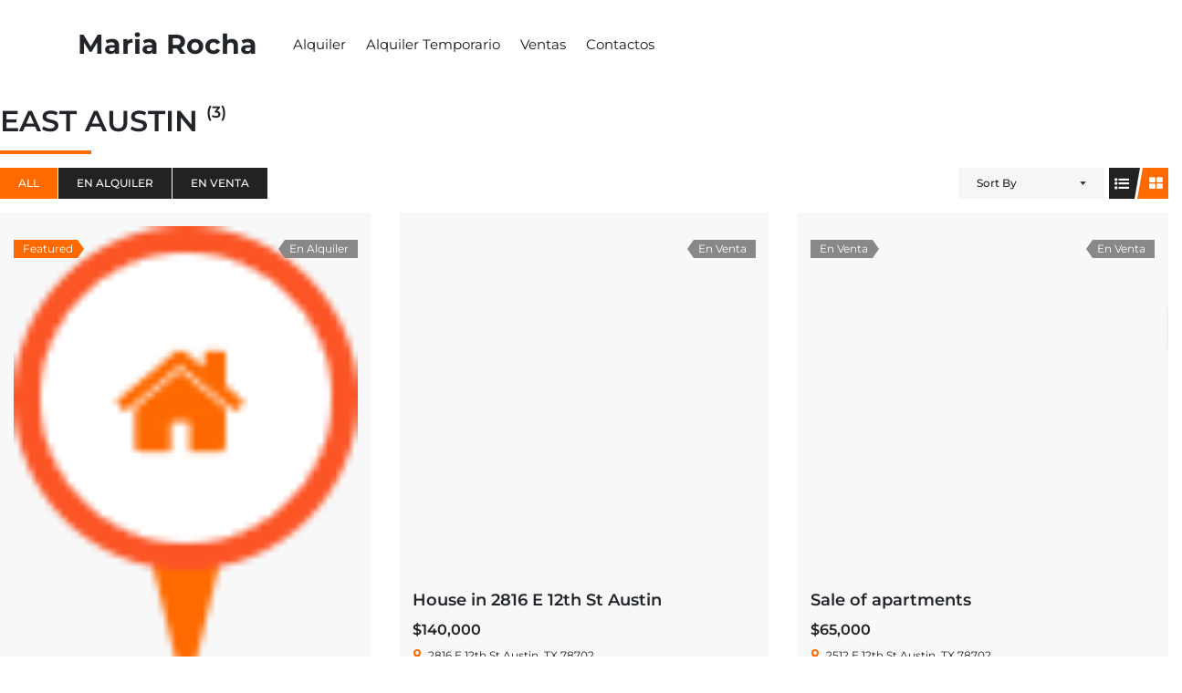

--- FILE ---
content_type: text/html; charset=UTF-8
request_url: https://www.mariarocha.com.ar/property-neighborhood/east-austin/
body_size: 50296
content:
<!doctype html>
<html lang="es">
<head>
	<meta charset="UTF-8">
	<meta name="viewport" content="width=device-width, initial-scale=1">
	<link rel="profile" href="https://gmpg.org/xfn/11">

	

	<meta name='robots' content='index, follow, max-image-preview:large, max-snippet:-1, max-video-preview:-1' />

	<!-- This site is optimized with the Yoast SEO plugin v24.5 - https://yoast.com/wordpress/plugins/seo/ -->
	<title>East Austin archivos - Maria Rocha</title>
	<link rel="canonical" href="https://www.mariarocha.com.ar/property-neighborhood/east-austin/" />
	<meta property="og:locale" content="es_ES" />
	<meta property="og:type" content="article" />
	<meta property="og:title" content="East Austin archivos - Maria Rocha" />
	<meta property="og:url" content="https://www.mariarocha.com.ar/property-neighborhood/east-austin/" />
	<meta property="og:site_name" content="Maria Rocha" />
	<meta name="twitter:card" content="summary_large_image" />
	<script type="application/ld+json" class="yoast-schema-graph">{"@context":"https://schema.org","@graph":[{"@type":"CollectionPage","@id":"https://www.mariarocha.com.ar/property-neighborhood/east-austin/","url":"https://www.mariarocha.com.ar/property-neighborhood/east-austin/","name":"East Austin archivos - Maria Rocha","isPartOf":{"@id":"https://www.mariarocha.com.ar/#website"},"breadcrumb":{"@id":"https://www.mariarocha.com.ar/property-neighborhood/east-austin/#breadcrumb"},"inLanguage":"es"},{"@type":"BreadcrumbList","@id":"https://www.mariarocha.com.ar/property-neighborhood/east-austin/#breadcrumb","itemListElement":[{"@type":"ListItem","position":1,"name":"Portada","item":"https://www.mariarocha.com.ar/"},{"@type":"ListItem","position":2,"name":"East Austin"}]},{"@type":"WebSite","@id":"https://www.mariarocha.com.ar/#website","url":"https://www.mariarocha.com.ar/","name":"Maria Rocha","description":"","publisher":{"@id":"https://www.mariarocha.com.ar/#organization"},"potentialAction":[{"@type":"SearchAction","target":{"@type":"EntryPoint","urlTemplate":"https://www.mariarocha.com.ar/?s={search_term_string}"},"query-input":{"@type":"PropertyValueSpecification","valueRequired":true,"valueName":"search_term_string"}}],"inLanguage":"es"},{"@type":"Organization","@id":"https://www.mariarocha.com.ar/#organization","name":"Maria Rocha","url":"https://www.mariarocha.com.ar/","logo":{"@type":"ImageObject","inLanguage":"es","@id":"https://www.mariarocha.com.ar/#/schema/logo/image/","url":"https://www.mariarocha.com.ar/wp-content/uploads/2024/03/cropped-Logo-Maria-Rocha-fondo-blanco.png","contentUrl":"https://www.mariarocha.com.ar/wp-content/uploads/2024/03/cropped-Logo-Maria-Rocha-fondo-blanco.png","width":512,"height":512,"caption":"Maria Rocha"},"image":{"@id":"https://www.mariarocha.com.ar/#/schema/logo/image/"},"sameAs":["https://www.facebook.com/profile.php?id=61556626247348","https://www.instagram.com/mariarochaprop/"]}]}</script>
	<!-- / Yoast SEO plugin. -->


<link rel='dns-prefetch' href='//maps.googleapis.com' />
<link rel="alternate" type="application/rss+xml" title="Maria Rocha &raquo; Feed" href="https://www.mariarocha.com.ar/feed/" />
<link rel="alternate" type="application/rss+xml" title="Maria Rocha &raquo; Feed de los comentarios" href="https://www.mariarocha.com.ar/comments/feed/" />
<link rel="alternate" type="application/rss+xml" title="Maria Rocha &raquo; East Austin Neighborhood Feed" href="https://www.mariarocha.com.ar/property-neighborhood/east-austin/feed/" />
<style id='wp-img-auto-sizes-contain-inline-css' type='text/css'>
img:is([sizes=auto i],[sizes^="auto," i]){contain-intrinsic-size:3000px 1500px}
/*# sourceURL=wp-img-auto-sizes-contain-inline-css */
</style>
<link rel='stylesheet' id='ere_map-css' href='https://www.mariarocha.com.ar/wp-content/plugins/essential-real-estate/public/assets/map/css/google-map.min.css?ver=5.1.9' type='text/css' media='all' />
<style id='wp-emoji-styles-inline-css' type='text/css'>

	img.wp-smiley, img.emoji {
		display: inline !important;
		border: none !important;
		box-shadow: none !important;
		height: 1em !important;
		width: 1em !important;
		margin: 0 0.07em !important;
		vertical-align: -0.1em !important;
		background: none !important;
		padding: 0 !important;
	}
/*# sourceURL=wp-emoji-styles-inline-css */
</style>
<link rel='stylesheet' id='wp-block-library-css' href='https://www.mariarocha.com.ar/wp-includes/css/dist/block-library/style.min.css?ver=6.9' type='text/css' media='all' />
<style id='global-styles-inline-css' type='text/css'>
:root{--wp--preset--aspect-ratio--square: 1;--wp--preset--aspect-ratio--4-3: 4/3;--wp--preset--aspect-ratio--3-4: 3/4;--wp--preset--aspect-ratio--3-2: 3/2;--wp--preset--aspect-ratio--2-3: 2/3;--wp--preset--aspect-ratio--16-9: 16/9;--wp--preset--aspect-ratio--9-16: 9/16;--wp--preset--color--black: #000000;--wp--preset--color--cyan-bluish-gray: #abb8c3;--wp--preset--color--white: #ffffff;--wp--preset--color--pale-pink: #f78da7;--wp--preset--color--vivid-red: #cf2e2e;--wp--preset--color--luminous-vivid-orange: #ff6900;--wp--preset--color--luminous-vivid-amber: #fcb900;--wp--preset--color--light-green-cyan: #7bdcb5;--wp--preset--color--vivid-green-cyan: #00d084;--wp--preset--color--pale-cyan-blue: #8ed1fc;--wp--preset--color--vivid-cyan-blue: #0693e3;--wp--preset--color--vivid-purple: #9b51e0;--wp--preset--gradient--vivid-cyan-blue-to-vivid-purple: linear-gradient(135deg,rgb(6,147,227) 0%,rgb(155,81,224) 100%);--wp--preset--gradient--light-green-cyan-to-vivid-green-cyan: linear-gradient(135deg,rgb(122,220,180) 0%,rgb(0,208,130) 100%);--wp--preset--gradient--luminous-vivid-amber-to-luminous-vivid-orange: linear-gradient(135deg,rgb(252,185,0) 0%,rgb(255,105,0) 100%);--wp--preset--gradient--luminous-vivid-orange-to-vivid-red: linear-gradient(135deg,rgb(255,105,0) 0%,rgb(207,46,46) 100%);--wp--preset--gradient--very-light-gray-to-cyan-bluish-gray: linear-gradient(135deg,rgb(238,238,238) 0%,rgb(169,184,195) 100%);--wp--preset--gradient--cool-to-warm-spectrum: linear-gradient(135deg,rgb(74,234,220) 0%,rgb(151,120,209) 20%,rgb(207,42,186) 40%,rgb(238,44,130) 60%,rgb(251,105,98) 80%,rgb(254,248,76) 100%);--wp--preset--gradient--blush-light-purple: linear-gradient(135deg,rgb(255,206,236) 0%,rgb(152,150,240) 100%);--wp--preset--gradient--blush-bordeaux: linear-gradient(135deg,rgb(254,205,165) 0%,rgb(254,45,45) 50%,rgb(107,0,62) 100%);--wp--preset--gradient--luminous-dusk: linear-gradient(135deg,rgb(255,203,112) 0%,rgb(199,81,192) 50%,rgb(65,88,208) 100%);--wp--preset--gradient--pale-ocean: linear-gradient(135deg,rgb(255,245,203) 0%,rgb(182,227,212) 50%,rgb(51,167,181) 100%);--wp--preset--gradient--electric-grass: linear-gradient(135deg,rgb(202,248,128) 0%,rgb(113,206,126) 100%);--wp--preset--gradient--midnight: linear-gradient(135deg,rgb(2,3,129) 0%,rgb(40,116,252) 100%);--wp--preset--font-size--small: 13px;--wp--preset--font-size--medium: 20px;--wp--preset--font-size--large: 36px;--wp--preset--font-size--x-large: 42px;--wp--preset--spacing--20: 0.44rem;--wp--preset--spacing--30: 0.67rem;--wp--preset--spacing--40: 1rem;--wp--preset--spacing--50: 1.5rem;--wp--preset--spacing--60: 2.25rem;--wp--preset--spacing--70: 3.38rem;--wp--preset--spacing--80: 5.06rem;--wp--preset--shadow--natural: 6px 6px 9px rgba(0, 0, 0, 0.2);--wp--preset--shadow--deep: 12px 12px 50px rgba(0, 0, 0, 0.4);--wp--preset--shadow--sharp: 6px 6px 0px rgba(0, 0, 0, 0.2);--wp--preset--shadow--outlined: 6px 6px 0px -3px rgb(255, 255, 255), 6px 6px rgb(0, 0, 0);--wp--preset--shadow--crisp: 6px 6px 0px rgb(0, 0, 0);}:where(.is-layout-flex){gap: 0.5em;}:where(.is-layout-grid){gap: 0.5em;}body .is-layout-flex{display: flex;}.is-layout-flex{flex-wrap: wrap;align-items: center;}.is-layout-flex > :is(*, div){margin: 0;}body .is-layout-grid{display: grid;}.is-layout-grid > :is(*, div){margin: 0;}:where(.wp-block-columns.is-layout-flex){gap: 2em;}:where(.wp-block-columns.is-layout-grid){gap: 2em;}:where(.wp-block-post-template.is-layout-flex){gap: 1.25em;}:where(.wp-block-post-template.is-layout-grid){gap: 1.25em;}.has-black-color{color: var(--wp--preset--color--black) !important;}.has-cyan-bluish-gray-color{color: var(--wp--preset--color--cyan-bluish-gray) !important;}.has-white-color{color: var(--wp--preset--color--white) !important;}.has-pale-pink-color{color: var(--wp--preset--color--pale-pink) !important;}.has-vivid-red-color{color: var(--wp--preset--color--vivid-red) !important;}.has-luminous-vivid-orange-color{color: var(--wp--preset--color--luminous-vivid-orange) !important;}.has-luminous-vivid-amber-color{color: var(--wp--preset--color--luminous-vivid-amber) !important;}.has-light-green-cyan-color{color: var(--wp--preset--color--light-green-cyan) !important;}.has-vivid-green-cyan-color{color: var(--wp--preset--color--vivid-green-cyan) !important;}.has-pale-cyan-blue-color{color: var(--wp--preset--color--pale-cyan-blue) !important;}.has-vivid-cyan-blue-color{color: var(--wp--preset--color--vivid-cyan-blue) !important;}.has-vivid-purple-color{color: var(--wp--preset--color--vivid-purple) !important;}.has-black-background-color{background-color: var(--wp--preset--color--black) !important;}.has-cyan-bluish-gray-background-color{background-color: var(--wp--preset--color--cyan-bluish-gray) !important;}.has-white-background-color{background-color: var(--wp--preset--color--white) !important;}.has-pale-pink-background-color{background-color: var(--wp--preset--color--pale-pink) !important;}.has-vivid-red-background-color{background-color: var(--wp--preset--color--vivid-red) !important;}.has-luminous-vivid-orange-background-color{background-color: var(--wp--preset--color--luminous-vivid-orange) !important;}.has-luminous-vivid-amber-background-color{background-color: var(--wp--preset--color--luminous-vivid-amber) !important;}.has-light-green-cyan-background-color{background-color: var(--wp--preset--color--light-green-cyan) !important;}.has-vivid-green-cyan-background-color{background-color: var(--wp--preset--color--vivid-green-cyan) !important;}.has-pale-cyan-blue-background-color{background-color: var(--wp--preset--color--pale-cyan-blue) !important;}.has-vivid-cyan-blue-background-color{background-color: var(--wp--preset--color--vivid-cyan-blue) !important;}.has-vivid-purple-background-color{background-color: var(--wp--preset--color--vivid-purple) !important;}.has-black-border-color{border-color: var(--wp--preset--color--black) !important;}.has-cyan-bluish-gray-border-color{border-color: var(--wp--preset--color--cyan-bluish-gray) !important;}.has-white-border-color{border-color: var(--wp--preset--color--white) !important;}.has-pale-pink-border-color{border-color: var(--wp--preset--color--pale-pink) !important;}.has-vivid-red-border-color{border-color: var(--wp--preset--color--vivid-red) !important;}.has-luminous-vivid-orange-border-color{border-color: var(--wp--preset--color--luminous-vivid-orange) !important;}.has-luminous-vivid-amber-border-color{border-color: var(--wp--preset--color--luminous-vivid-amber) !important;}.has-light-green-cyan-border-color{border-color: var(--wp--preset--color--light-green-cyan) !important;}.has-vivid-green-cyan-border-color{border-color: var(--wp--preset--color--vivid-green-cyan) !important;}.has-pale-cyan-blue-border-color{border-color: var(--wp--preset--color--pale-cyan-blue) !important;}.has-vivid-cyan-blue-border-color{border-color: var(--wp--preset--color--vivid-cyan-blue) !important;}.has-vivid-purple-border-color{border-color: var(--wp--preset--color--vivid-purple) !important;}.has-vivid-cyan-blue-to-vivid-purple-gradient-background{background: var(--wp--preset--gradient--vivid-cyan-blue-to-vivid-purple) !important;}.has-light-green-cyan-to-vivid-green-cyan-gradient-background{background: var(--wp--preset--gradient--light-green-cyan-to-vivid-green-cyan) !important;}.has-luminous-vivid-amber-to-luminous-vivid-orange-gradient-background{background: var(--wp--preset--gradient--luminous-vivid-amber-to-luminous-vivid-orange) !important;}.has-luminous-vivid-orange-to-vivid-red-gradient-background{background: var(--wp--preset--gradient--luminous-vivid-orange-to-vivid-red) !important;}.has-very-light-gray-to-cyan-bluish-gray-gradient-background{background: var(--wp--preset--gradient--very-light-gray-to-cyan-bluish-gray) !important;}.has-cool-to-warm-spectrum-gradient-background{background: var(--wp--preset--gradient--cool-to-warm-spectrum) !important;}.has-blush-light-purple-gradient-background{background: var(--wp--preset--gradient--blush-light-purple) !important;}.has-blush-bordeaux-gradient-background{background: var(--wp--preset--gradient--blush-bordeaux) !important;}.has-luminous-dusk-gradient-background{background: var(--wp--preset--gradient--luminous-dusk) !important;}.has-pale-ocean-gradient-background{background: var(--wp--preset--gradient--pale-ocean) !important;}.has-electric-grass-gradient-background{background: var(--wp--preset--gradient--electric-grass) !important;}.has-midnight-gradient-background{background: var(--wp--preset--gradient--midnight) !important;}.has-small-font-size{font-size: var(--wp--preset--font-size--small) !important;}.has-medium-font-size{font-size: var(--wp--preset--font-size--medium) !important;}.has-large-font-size{font-size: var(--wp--preset--font-size--large) !important;}.has-x-large-font-size{font-size: var(--wp--preset--font-size--x-large) !important;}
/*# sourceURL=global-styles-inline-css */
</style>

<style id='classic-theme-styles-inline-css' type='text/css'>
/*! This file is auto-generated */
.wp-block-button__link{color:#fff;background-color:#32373c;border-radius:9999px;box-shadow:none;text-decoration:none;padding:calc(.667em + 2px) calc(1.333em + 2px);font-size:1.125em}.wp-block-file__button{background:#32373c;color:#fff;text-decoration:none}
/*# sourceURL=/wp-includes/css/classic-themes.min.css */
</style>
<link rel='stylesheet' id='wdk-listings-list-css' href='https://www.mariarocha.com.ar/wp-content/plugins/wpdirectorykit/elementor-elements/assets/css/widgets/wdk-listings-list.css?ver=22' type='text/css' media='all' />
<link rel='stylesheet' id='classified-ads-css' href='https://www.mariarocha.com.ar/wp-content/plugins/classified-ads/public/css/classified-ads-public.css?ver=1.0.0' type='text/css' media='all' />
<link rel='stylesheet' id='fontawesome-5-css' href='https://www.mariarocha.com.ar/wp-content/plugins/elementinvader-addons-for-elementor/assets/libs/fontawesome-5.8/css/fontawesome-5.css?ver=6.9' type='text/css' media='all' />
<link rel='stylesheet' id='elementinvader_addons_for_elementor-main-css' href='https://www.mariarocha.com.ar/wp-content/plugins/elementinvader-addons-for-elementor/assets/css/main.css?ver=6.9' type='text/css' media='all' />
<link rel='stylesheet' id='elementinvader_addons_for_elementor-widgets-css' href='https://www.mariarocha.com.ar/wp-content/plugins/elementinvader-addons-for-elementor/assets/css/widgets.css?ver=1.1' type='text/css' media='all' />
<link rel='stylesheet' id='elementinvader_addons_for_elementor-hover-animations-css' href='https://www.mariarocha.com.ar/wp-content/plugins/elementinvader-addons-for-elementor/assets/css/eli-hover.css?ver=6.9' type='text/css' media='all' />
<link rel='stylesheet' id='wdk-scroll-mobile-swipe-css' href='https://www.mariarocha.com.ar/wp-content/plugins/elementinvader-addons-for-elementor/assets/libs/wdkscrollmobileswipe/wdk-scroll-mobile-swipe.css?ver=6.9' type='text/css' media='all' />
<link rel='stylesheet' id='elementinvader-css' href='https://www.mariarocha.com.ar/wp-content/plugins/elementinvader/public/css/elementinvader-public.css?ver=1.2.3' type='text/css' media='all' />
<link rel='stylesheet' id='wpdirectorykit-css' href='https://www.mariarocha.com.ar/wp-content/plugins/wpdirectorykit/public/css/wpdirectorykit-public.css?ver=1.3.8' type='text/css' media='all' />
<style id='wpdirectorykit-inline-css' type='text/css'>
.wdk-image:not(.media):not(.jsplaceholder){background-image: url(https://www.mariarocha.com.ar/wp-content/plugins/wpdirectorykit/public/img/placeholder.jpg);background-size: cover;background-position: center; }
/*# sourceURL=wpdirectorykit-inline-css */
</style>
<link rel='stylesheet' id='wpdirectorykit-responsive-css' href='https://www.mariarocha.com.ar/wp-content/plugins/wpdirectorykit/public/css/wpdirectorykit-public-responsive.css?ver=1.3.8' type='text/css' media='all' />
<link rel='stylesheet' id='wpdirectorykit-conflicts-css' href='https://www.mariarocha.com.ar/wp-content/plugins/wpdirectorykit/public/css/wpdirectorykit-public-conflicts.css?ver=1.3.8' type='text/css' media='all' />
<link rel='stylesheet' id='slick-theme-css' href='https://www.mariarocha.com.ar/wp-content/plugins/wpdirectorykit/public/js/slick/slick-theme.css?ver=1.8' type='text/css' media='all' />
<link rel='stylesheet' id='slimselect-css' href='https://www.mariarocha.com.ar/wp-content/themes/nexproperty/assets/libs/slim-select/slimselect.min.css?ver=6.9' type='text/css' media='all' />
<link rel='stylesheet' id='nexproperty-animate-css' href='https://www.mariarocha.com.ar/wp-content/themes/nexproperty/assets/css/animate.css?ver=3.5.2' type='text/css' media='all' />
<link rel='stylesheet' id='bootstrap-css' href='https://www.mariarocha.com.ar/wp-content/plugins/essential-real-estate/public/assets/vendors/bootstrap/css/bootstrap.min.css?ver=4.6.2' type='text/css' media='all' />
<link rel='stylesheet' id='font-awesome-css' href='https://www.mariarocha.com.ar/wp-content/plugins/essential-real-estate/lib/smart-framework/assets/vendors/font-awesome/css/font-awesome.min.css?ver=4.7.0' type='text/css' media='all' />
<link rel='stylesheet' id='nexproperty-winter-css' href='https://www.mariarocha.com.ar/wp-content/themes/nexproperty/assets/css/winter.css?ver=1.2.0' type='text/css' media='all' />
<style id='nexproperty-winter-inline-css' type='text/css'>

		body #wpadminbar {
			position: fixed;
		}
	
/*# sourceURL=nexproperty-winter-inline-css */
</style>
<link rel='stylesheet' id='google-fonts-css' href='https://www.mariarocha.com.ar/wp-content/fonts/81eb6db28e869bdb31046c4d266bde08.css?ver=6.9' type='text/css' media='all' />
<link rel='stylesheet' id='next-property-style-css' href='https://www.mariarocha.com.ar/wp-content/themes/nexproperty/style.css?ver=6.9' type='text/css' media='all' />
<link rel='stylesheet' id='nexproperty-responsive-css' href='https://www.mariarocha.com.ar/wp-content/themes/nexproperty/assets/css/responsive.css?ver=1.2.0' type='text/css' media='all' />
<link rel='stylesheet' id='jquery-ui-css' href='https://www.mariarocha.com.ar/wp-content/plugins/wpdirectorykit/public/css/jquery-ui.css?ver=1.12.1' type='text/css' media='all' />
<link rel='stylesheet' id='owl.carousel-css' href='https://www.mariarocha.com.ar/wp-content/plugins/essential-real-estate/public/assets/packages/owl-carousel/assets/owl.carousel.min.css?ver=2.3.4' type='text/css' media='all' />
<link rel='stylesheet' id='light-gallery-css' href='https://www.mariarocha.com.ar/wp-content/plugins/essential-real-estate/public/assets/packages/light-gallery/css/lightgallery.min.css?ver=1.2.18' type='text/css' media='all' />
<link rel='stylesheet' id='star-rating-css' href='https://www.mariarocha.com.ar/wp-content/plugins/essential-real-estate/public/assets/packages/star-rating/css/star-rating.min.css?ver=4.1.3' type='text/css' media='all' />
<link rel='stylesheet' id='select2_css-css' href='https://www.mariarocha.com.ar/wp-content/plugins/essential-real-estate/public/assets/packages/select2/css/select2.min.css?ver=4.0.6-rc.1' type='text/css' media='all' />
<link rel='stylesheet' id='ere_main-css' href='https://www.mariarocha.com.ar/wp-content/plugins/essential-real-estate/public/assets/scss/main/main.min.css?ver=5.1.9' type='text/css' media='all' />
<style id='akismet-widget-style-inline-css' type='text/css'>

			.a-stats {
				--akismet-color-mid-green: #357b49;
				--akismet-color-white: #fff;
				--akismet-color-light-grey: #f6f7f7;

				max-width: 350px;
				width: auto;
			}

			.a-stats * {
				all: unset;
				box-sizing: border-box;
			}

			.a-stats strong {
				font-weight: 600;
			}

			.a-stats a.a-stats__link,
			.a-stats a.a-stats__link:visited,
			.a-stats a.a-stats__link:active {
				background: var(--akismet-color-mid-green);
				border: none;
				box-shadow: none;
				border-radius: 8px;
				color: var(--akismet-color-white);
				cursor: pointer;
				display: block;
				font-family: -apple-system, BlinkMacSystemFont, 'Segoe UI', 'Roboto', 'Oxygen-Sans', 'Ubuntu', 'Cantarell', 'Helvetica Neue', sans-serif;
				font-weight: 500;
				padding: 12px;
				text-align: center;
				text-decoration: none;
				transition: all 0.2s ease;
			}

			/* Extra specificity to deal with TwentyTwentyOne focus style */
			.widget .a-stats a.a-stats__link:focus {
				background: var(--akismet-color-mid-green);
				color: var(--akismet-color-white);
				text-decoration: none;
			}

			.a-stats a.a-stats__link:hover {
				filter: brightness(110%);
				box-shadow: 0 4px 12px rgba(0, 0, 0, 0.06), 0 0 2px rgba(0, 0, 0, 0.16);
			}

			.a-stats .count {
				color: var(--akismet-color-white);
				display: block;
				font-size: 1.5em;
				line-height: 1.4;
				padding: 0 13px;
				white-space: nowrap;
			}
		
/*# sourceURL=akismet-widget-style-inline-css */
</style>
<link rel='stylesheet' id='elementor-frontend-css' href='https://www.mariarocha.com.ar/wp-content/plugins/elementor/assets/css/frontend.min.css?ver=3.27.6' type='text/css' media='all' />
<link rel='stylesheet' id='eael-general-css' href='https://www.mariarocha.com.ar/wp-content/plugins/essential-addons-for-elementor-lite/assets/front-end/css/view/general.min.css?ver=6.1.4' type='text/css' media='all' />
<script type="text/javascript" src="https://www.mariarocha.com.ar/wp-includes/js/jquery/jquery.min.js?ver=3.7.1" id="jquery-core-js"></script>
<script type="text/javascript" src="https://www.mariarocha.com.ar/wp-includes/js/jquery/jquery-migrate.min.js?ver=3.4.1" id="jquery-migrate-js"></script>
<script type="text/javascript" src="https://www.mariarocha.com.ar/wp-includes/js/dist/vendor/react.min.js?ver=18.3.1.1" id="react-js"></script>
<script type="text/javascript" src="https://www.mariarocha.com.ar/wp-includes/js/dist/vendor/react-jsx-runtime.min.js?ver=18.3.1" id="react-jsx-runtime-js"></script>
<script type="text/javascript" src="https://www.mariarocha.com.ar/wp-includes/js/dist/autop.min.js?ver=9fb50649848277dd318d" id="wp-autop-js"></script>
<script type="text/javascript" src="https://www.mariarocha.com.ar/wp-includes/js/dist/blob.min.js?ver=9113eed771d446f4a556" id="wp-blob-js"></script>
<script type="text/javascript" src="https://www.mariarocha.com.ar/wp-includes/js/dist/block-serialization-default-parser.min.js?ver=14d44daebf663d05d330" id="wp-block-serialization-default-parser-js"></script>
<script type="text/javascript" src="https://www.mariarocha.com.ar/wp-includes/js/dist/hooks.min.js?ver=dd5603f07f9220ed27f1" id="wp-hooks-js"></script>
<script type="text/javascript" src="https://www.mariarocha.com.ar/wp-includes/js/dist/deprecated.min.js?ver=e1f84915c5e8ae38964c" id="wp-deprecated-js"></script>
<script type="text/javascript" src="https://www.mariarocha.com.ar/wp-includes/js/dist/dom.min.js?ver=26edef3be6483da3de2e" id="wp-dom-js"></script>
<script type="text/javascript" src="https://www.mariarocha.com.ar/wp-includes/js/dist/vendor/react-dom.min.js?ver=18.3.1.1" id="react-dom-js"></script>
<script type="text/javascript" src="https://www.mariarocha.com.ar/wp-includes/js/dist/escape-html.min.js?ver=6561a406d2d232a6fbd2" id="wp-escape-html-js"></script>
<script type="text/javascript" src="https://www.mariarocha.com.ar/wp-includes/js/dist/element.min.js?ver=6a582b0c827fa25df3dd" id="wp-element-js"></script>
<script type="text/javascript" src="https://www.mariarocha.com.ar/wp-includes/js/dist/is-shallow-equal.min.js?ver=e0f9f1d78d83f5196979" id="wp-is-shallow-equal-js"></script>
<script type="text/javascript" src="https://www.mariarocha.com.ar/wp-includes/js/dist/i18n.min.js?ver=c26c3dc7bed366793375" id="wp-i18n-js"></script>
<script type="text/javascript" id="wp-i18n-js-after">
/* <![CDATA[ */
wp.i18n.setLocaleData( { 'text direction\u0004ltr': [ 'ltr' ] } );
//# sourceURL=wp-i18n-js-after
/* ]]> */
</script>
<script type="text/javascript" id="wp-keycodes-js-translations">
/* <![CDATA[ */
( function( domain, translations ) {
	var localeData = translations.locale_data[ domain ] || translations.locale_data.messages;
	localeData[""].domain = domain;
	wp.i18n.setLocaleData( localeData, domain );
} )( "default", {"translation-revision-date":"2026-01-07 19:47:18+0000","generator":"GlotPress\/4.0.3","domain":"messages","locale_data":{"messages":{"":{"domain":"messages","plural-forms":"nplurals=2; plural=n != 1;","lang":"es"},"Tilde":["Virgulilla"],"Backtick":["Acento grave"],"Period":["Punto"],"Comma":["Coma"]}},"comment":{"reference":"wp-includes\/js\/dist\/keycodes.js"}} );
//# sourceURL=wp-keycodes-js-translations
/* ]]> */
</script>
<script type="text/javascript" src="https://www.mariarocha.com.ar/wp-includes/js/dist/keycodes.min.js?ver=34c8fb5e7a594a1c8037" id="wp-keycodes-js"></script>
<script type="text/javascript" src="https://www.mariarocha.com.ar/wp-includes/js/dist/priority-queue.min.js?ver=2d59d091223ee9a33838" id="wp-priority-queue-js"></script>
<script type="text/javascript" src="https://www.mariarocha.com.ar/wp-includes/js/dist/compose.min.js?ver=7a9b375d8c19cf9d3d9b" id="wp-compose-js"></script>
<script type="text/javascript" src="https://www.mariarocha.com.ar/wp-includes/js/dist/private-apis.min.js?ver=4f465748bda624774139" id="wp-private-apis-js"></script>
<script type="text/javascript" src="https://www.mariarocha.com.ar/wp-includes/js/dist/redux-routine.min.js?ver=8bb92d45458b29590f53" id="wp-redux-routine-js"></script>
<script type="text/javascript" src="https://www.mariarocha.com.ar/wp-includes/js/dist/data.min.js?ver=f940198280891b0b6318" id="wp-data-js"></script>
<script type="text/javascript" id="wp-data-js-after">
/* <![CDATA[ */
( function() {
	var userId = 0;
	var storageKey = "WP_DATA_USER_" + userId;
	wp.data
		.use( wp.data.plugins.persistence, { storageKey: storageKey } );
} )();
//# sourceURL=wp-data-js-after
/* ]]> */
</script>
<script type="text/javascript" src="https://www.mariarocha.com.ar/wp-includes/js/dist/html-entities.min.js?ver=e8b78b18a162491d5e5f" id="wp-html-entities-js"></script>
<script type="text/javascript" src="https://www.mariarocha.com.ar/wp-includes/js/dist/dom-ready.min.js?ver=f77871ff7694fffea381" id="wp-dom-ready-js"></script>
<script type="text/javascript" id="wp-a11y-js-translations">
/* <![CDATA[ */
( function( domain, translations ) {
	var localeData = translations.locale_data[ domain ] || translations.locale_data.messages;
	localeData[""].domain = domain;
	wp.i18n.setLocaleData( localeData, domain );
} )( "default", {"translation-revision-date":"2026-01-07 19:47:18+0000","generator":"GlotPress\/4.0.3","domain":"messages","locale_data":{"messages":{"":{"domain":"messages","plural-forms":"nplurals=2; plural=n != 1;","lang":"es"},"Notifications":["Avisos"]}},"comment":{"reference":"wp-includes\/js\/dist\/a11y.js"}} );
//# sourceURL=wp-a11y-js-translations
/* ]]> */
</script>
<script type="text/javascript" src="https://www.mariarocha.com.ar/wp-includes/js/dist/a11y.min.js?ver=cb460b4676c94bd228ed" id="wp-a11y-js"></script>
<script type="text/javascript" id="wp-rich-text-js-translations">
/* <![CDATA[ */
( function( domain, translations ) {
	var localeData = translations.locale_data[ domain ] || translations.locale_data.messages;
	localeData[""].domain = domain;
	wp.i18n.setLocaleData( localeData, domain );
} )( "default", {"translation-revision-date":"2026-01-07 19:47:18+0000","generator":"GlotPress\/4.0.3","domain":"messages","locale_data":{"messages":{"":{"domain":"messages","plural-forms":"nplurals=2; plural=n != 1;","lang":"es"},"%s applied.":["%s aplicado."],"%s removed.":["%s eliminado."]}},"comment":{"reference":"wp-includes\/js\/dist\/rich-text.js"}} );
//# sourceURL=wp-rich-text-js-translations
/* ]]> */
</script>
<script type="text/javascript" src="https://www.mariarocha.com.ar/wp-includes/js/dist/rich-text.min.js?ver=5bdbb44f3039529e3645" id="wp-rich-text-js"></script>
<script type="text/javascript" src="https://www.mariarocha.com.ar/wp-includes/js/dist/shortcode.min.js?ver=0b3174183b858f2df320" id="wp-shortcode-js"></script>
<script type="text/javascript" src="https://www.mariarocha.com.ar/wp-includes/js/dist/warning.min.js?ver=d69bc18c456d01c11d5a" id="wp-warning-js"></script>
<script type="text/javascript" id="wp-blocks-js-translations">
/* <![CDATA[ */
( function( domain, translations ) {
	var localeData = translations.locale_data[ domain ] || translations.locale_data.messages;
	localeData[""].domain = domain;
	wp.i18n.setLocaleData( localeData, domain );
} )( "default", {"translation-revision-date":"2026-01-07 19:47:18+0000","generator":"GlotPress\/4.0.3","domain":"messages","locale_data":{"messages":{"":{"domain":"messages","plural-forms":"nplurals=2; plural=n != 1;","lang":"es"},"%1$s Block. Row %2$d":["Bloque %1$s. Fila %2$d"],"Design":["Dise\u00f1o"],"%s Block":["Bloque %s"],"%1$s Block. %2$s":["Bloque %1$s. %2$s"],"%1$s Block. Column %2$d":["Bloque %1$s. Columna %2$d"],"%1$s Block. Column %2$d. %3$s":["Bloque %1$s. Columna %2$d. %3$s"],"%1$s Block. Row %2$d. %3$s":["Bloque %1$s. Fila %2$d. %3$s"],"Reusable blocks":["Bloques reutilizables"],"Embeds":["Incrustados"],"Text":["Texto"],"Widgets":["Widgets"],"Theme":["Temas"],"Media":["Medios"]}},"comment":{"reference":"wp-includes\/js\/dist\/blocks.js"}} );
//# sourceURL=wp-blocks-js-translations
/* ]]> */
</script>
<script type="text/javascript" src="https://www.mariarocha.com.ar/wp-includes/js/dist/blocks.min.js?ver=de131db49fa830bc97da" id="wp-blocks-js"></script>
<script type="text/javascript" src="https://www.mariarocha.com.ar/wp-includes/js/dist/url.min.js?ver=9e178c9516d1222dc834" id="wp-url-js"></script>
<script type="text/javascript" id="wp-api-fetch-js-translations">
/* <![CDATA[ */
( function( domain, translations ) {
	var localeData = translations.locale_data[ domain ] || translations.locale_data.messages;
	localeData[""].domain = domain;
	wp.i18n.setLocaleData( localeData, domain );
} )( "default", {"translation-revision-date":"2026-01-07 19:47:18+0000","generator":"GlotPress\/4.0.3","domain":"messages","locale_data":{"messages":{"":{"domain":"messages","plural-forms":"nplurals=2; plural=n != 1;","lang":"es"},"Could not get a valid response from the server.":["No se pudo obtener una respuesta v\u00e1lida del servidor."],"Unable to connect. Please check your Internet connection.":["No se puede conectar. Revisa tu conexi\u00f3n a Internet."],"Media upload failed. If this is a photo or a large image, please scale it down and try again.":["La subida de medios ha fallado. Si esto es una foto o una imagen grande, por favor, reduce su tama\u00f1o e int\u00e9ntalo de nuevo."],"The response is not a valid JSON response.":["Las respuesta no es una respuesta JSON v\u00e1lida."]}},"comment":{"reference":"wp-includes\/js\/dist\/api-fetch.js"}} );
//# sourceURL=wp-api-fetch-js-translations
/* ]]> */
</script>
<script type="text/javascript" src="https://www.mariarocha.com.ar/wp-includes/js/dist/api-fetch.min.js?ver=3a4d9af2b423048b0dee" id="wp-api-fetch-js"></script>
<script type="text/javascript" id="wp-api-fetch-js-after">
/* <![CDATA[ */
wp.apiFetch.use( wp.apiFetch.createRootURLMiddleware( "https://www.mariarocha.com.ar/wp-json/" ) );
wp.apiFetch.nonceMiddleware = wp.apiFetch.createNonceMiddleware( "7ae01fbef9" );
wp.apiFetch.use( wp.apiFetch.nonceMiddleware );
wp.apiFetch.use( wp.apiFetch.mediaUploadMiddleware );
wp.apiFetch.nonceEndpoint = "https://www.mariarocha.com.ar/wp-admin/admin-ajax.php?action=rest-nonce";
//# sourceURL=wp-api-fetch-js-after
/* ]]> */
</script>
<script type="text/javascript" src="https://www.mariarocha.com.ar/wp-includes/js/dist/vendor/moment.min.js?ver=2.30.1" id="moment-js"></script>
<script type="text/javascript" id="moment-js-after">
/* <![CDATA[ */
moment.updateLocale( 'es_ES', {"months":["enero","febrero","marzo","abril","mayo","junio","julio","agosto","septiembre","octubre","noviembre","diciembre"],"monthsShort":["Ene","Feb","Mar","Abr","May","Jun","Jul","Ago","Sep","Oct","Nov","Dic"],"weekdays":["domingo","lunes","martes","mi\u00e9rcoles","jueves","viernes","s\u00e1bado"],"weekdaysShort":["Dom","Lun","Mar","Mi\u00e9","Jue","Vie","S\u00e1b"],"week":{"dow":1},"longDateFormat":{"LT":"g:i a","LTS":null,"L":null,"LL":"F j, Y","LLL":"j \\d\\e F \\d\\e Y H:i","LLLL":null}} );
//# sourceURL=moment-js-after
/* ]]> */
</script>
<script type="text/javascript" src="https://www.mariarocha.com.ar/wp-includes/js/dist/date.min.js?ver=795a56839718d3ff7eae" id="wp-date-js"></script>
<script type="text/javascript" id="wp-date-js-after">
/* <![CDATA[ */
wp.date.setSettings( {"l10n":{"locale":"es_ES","months":["enero","febrero","marzo","abril","mayo","junio","julio","agosto","septiembre","octubre","noviembre","diciembre"],"monthsShort":["Ene","Feb","Mar","Abr","May","Jun","Jul","Ago","Sep","Oct","Nov","Dic"],"weekdays":["domingo","lunes","martes","mi\u00e9rcoles","jueves","viernes","s\u00e1bado"],"weekdaysShort":["Dom","Lun","Mar","Mi\u00e9","Jue","Vie","S\u00e1b"],"meridiem":{"am":"am","pm":"pm","AM":"AM","PM":"PM"},"relative":{"future":"%s desde ahora","past":"hace %s","s":"un segundo","ss":"%d segundos","m":"un minuto","mm":"%d minutos","h":"una hora","hh":"%d horas","d":"un d\u00eda","dd":"%d d\u00edas","M":"un mes","MM":"%d meses","y":"un a\u00f1o","yy":"%d a\u00f1os"},"startOfWeek":1},"formats":{"time":"g:i a","date":"F j, Y","datetime":"j \\d\\e F \\d\\e Y H:i","datetimeAbbreviated":"j M Y H:i"},"timezone":{"offset":0,"offsetFormatted":"0","string":"","abbr":""}} );
//# sourceURL=wp-date-js-after
/* ]]> */
</script>
<script type="text/javascript" src="https://www.mariarocha.com.ar/wp-includes/js/dist/primitives.min.js?ver=0b5dcc337aa7cbf75570" id="wp-primitives-js"></script>
<script type="text/javascript" id="wp-components-js-translations">
/* <![CDATA[ */
( function( domain, translations ) {
	var localeData = translations.locale_data[ domain ] || translations.locale_data.messages;
	localeData[""].domain = domain;
	wp.i18n.setLocaleData( localeData, domain );
} )( "default", {"translation-revision-date":"2026-01-07 19:47:18+0000","generator":"GlotPress\/4.0.3","domain":"messages","locale_data":{"messages":{"":{"domain":"messages","plural-forms":"nplurals=2; plural=n != 1;","lang":"es"},"December":["diciembre"],"November":["noviembre"],"October":["octubre"],"September":["septiembre"],"August":["agosto"],"July":["julio"],"June":["junio"],"May":["mayo"],"April":["abril"],"March":["marzo"],"February":["febrero"],"January":["enero"],"Optional":["Opcional"],"%s, selected":["%s, seleccionado"],"Go to the Previous Month":["Ir al mes anterior"],"Go to the Next Month":["Ir al mes siguiente"],"Today, %s":["Hoy, %s"],"Date range calendar":["Calendario de rango de fechas"],"Date calendar":["Calendario de fechas"],"input control\u0004Show %s":["Mostrar %s"],"Border color picker. The currently selected color has a value of \"%s\".":["Selector del color del borde. El color seleccionado actualmente tiene un valor de \u00ab%s\u00bb."],"Border color picker. The currently selected color is called \"%1$s\" and has a value of \"%2$s\".":["Selector del color del borde. El color seleccionado actualmente se llama \u00ab%1$s\u00bb y tiene un valor de \u00ab%2$s\u00bb."],"Border color and style picker. The currently selected color has a value of \"%s\".":["Selector de color y estilo de borde. El color seleccionado actualmente tiene un valor de \u00ab%s\u00bb."],"Border color and style picker. The currently selected color has a value of \"%1$s\". The currently selected style is \"%2$s\".":["Selector de color y estilo de borde. El color seleccionado actualmente tiene un valor de \u00ab%1$s\u00bb. El estilo seleccionado actualmente es \u00ab%2$s\u00bb."],"Border color and style picker. The currently selected color is called \"%1$s\" and has a value of \"%2$s\".":["Selector de color y estilo de borde. El color seleccionado actualmente se llama \u00ab%1$s\u00bb y tiene un valor de \u00ab%2$s\u00bb."],"Border color and style picker. The currently selected color is called \"%1$s\" and has a value of \"%2$s\". The currently selected style is \"%3$s\".":["Selector de color y estilo de borde. El color actualmente seleccionado se llama \u00ab%1$s\u00bb y tiene un valor de \u00ab%2$s\u00bb. El estilo seleccionado actualmente es \u00ab%3$s\u00bb."],"%d item selected":["%d elemento seleccionado","%d elementos seleccionados"],"Select AM or PM":["Selecciona AM o PM"],"Select an item":["Selecciona un elemento"],"No items found":["No se han encontrado elementos"],"Remove color: %s":["Eliminar color: %s"],"authors\u0004All":["Todos"],"categories\u0004All":["Todas"],"Edit: %s":["Editar: %s"],"Left and right sides":["Lados izquierdo y derecho"],"Top and bottom sides":["Laterales superior e inferior"],"Right side":["Lado derecho"],"Left side":["Lado izquierdo"],"Bottom side":["Parte inferior"],"Top side":["Parte superior"],"Large viewport largest dimension (lvmax)":["Dimensi\u00f3n m\u00e1xima del \u00e1rea visible grande (lvmax)"],"Small viewport largest dimension (svmax)":["Dimensi\u00f3n m\u00ednima del \u00e1rea visible peque\u00f1o (svmax)"],"Dynamic viewport largest dimension (dvmax)":["Dimensi\u00f3n m\u00e1xima del \u00e1rea visible din\u00e1mico (dvmax)"],"Dynamic viewport smallest dimension (dvmin)":["Dimensi\u00f3n m\u00ednima del \u00e1rea visible din\u00e1mico (dvmin)"],"Dynamic viewport width or height (dvb)":["Ancho o alto del \u00e1rea visible din\u00e1mico (dvb)"],"Dynamic viewport width or height (dvi)":["Ancho o alto del \u00e1rea visible din\u00e1mico (dvi)"],"Dynamic viewport height (dvh)":["Alto del \u00e1rea visible din\u00e1mico (dvh)"],"Dynamic viewport width (dvw)":["Ancho del \u00e1rea visible din\u00e1mico (dvw)"],"Large viewport smallest dimension (lvmin)":["Dimensi\u00f3n m\u00ednima del \u00e1rea visible grande (lvmin)"],"Large viewport width or height (lvb)":["Ancho o alto del \u00e1rea visible grande (lvb)"],"Large viewport width or height (lvi)":["Ancho o alto del \u00e1rea visible grande (lvi)"],"Large viewport height (lvh)":["Alto del \u00e1rea visible grande (lvh)"],"Large viewport width (lvw)":["Ancho del \u00e1rea visible grande (lvw)"],"Small viewport smallest dimension (svmin)":["Dimensi\u00f3n m\u00ednima del \u00e1rea visible peque\u00f1o (svmin)"],"Small viewport width or height (svb)":["Ancho o alto del \u00e1rea visible peque\u00f1o (svb)"],"Viewport smallest size in the block direction (svb)":["Tama\u00f1o m\u00ednimo del \u00e1rea visible en la direcci\u00f3n del bloque (svb)"],"Small viewport width or height (svi)":["Ancho o alto del \u00e1rea visible peque\u00f1o (svi)"],"Viewport smallest size in the inline direction (svi)":["Tama\u00f1o m\u00ednimo del \u00e1rea visible en la direcci\u00f3n incrustada (svi)"],"Small viewport height (svh)":["Alto del \u00e1rea visible peque\u00f1o (svh)"],"Small viewport width (svw)":["Ancho del \u00e1rea visible peque\u00f1o (svw)"],"No color selected":["No se ha seleccionado ning\u00fan color"],"Required":["Obligatorio"],"Notice":["Aviso"],"Error notice":["Aviso de error"],"Information notice":["Aviso informativo"],"Warning notice":["Aviso de advertencia"],"Focal point top position":["Posici\u00f3n superior del punto focal"],"Focal point left position":["Posici\u00f3n izquierda del punto focal"],"Scrollable section":["Secci\u00f3n con desplazamiento"],"Initial %d result loaded. Type to filter all available results. Use up and down arrow keys to navigate.":["Resultado inicial %d cargado. Escribe para filtrar todos los resultados disponibles. Utiliza las teclas de flecha arriba y abajo para navegar.","Resultados iniciaesl %d cargados. Escribe para filtrar todos los resultados disponibles. Utiliza las teclas de flecha arriba y abajo para navegar."],"Extra Extra Large":["Extra extra grande"],"Show details":["Mostrar detalles"],"Decrement":["Reducir"],"Increment":["Aumentar"],"All options reset":["Restablecer todas las opciones."],"All options are currently hidden":["Todas las opciones est\u00e1n ocultas"],"%s is now visible":["%s est\u00e1 ahora visible"],"%s hidden and reset to default":["%s oculto y restablecido a por defecto"],"%s reset to default":["%s restablecer a valores por defecto"],"XXL":["XXL"],"XL":["XL"],"L":["L"],"M":["M"],"S":["S"],"Unset":["No establecido"],"%1$s. Selected":["%1$s. Seleccionada"],"%1$s. Selected. There is %2$d event":["%1$s. Seleccionada. Hay %2$d evento","%1$s. Seleccionada. Hay %2$d eventos"],"View next month":["Ver mes siguiente"],"View previous month":["Ver mes anterior"],"Border color and style picker":["Selector de color de bordes y estilos"],"Loading \u2026":["Cargando\u2026"],"All sides":["Todos los lados"],"Bottom border":["Borde inferior"],"Right border":["Borde derecho"],"Left border":["Borde izquierdo"],"Top border":["Borde superior"],"Border color picker.":["Selector de color del borde."],"Border color and style picker.":["Selector de color y estilo del borde."],"Custom color picker. The currently selected color is called \"%1$s\" and has a value of \"%2$s\".":["Selector de color personalizado. El color seleccionado actualmente se llama \u00ab%1$s\u00bb y tiene un valor de \u00ab%2$s\u00bb."],"Link sides":["Enlazar laterales"],"Unlink sides":["Quitar enlaces laterales"],"Reset all":["Restablecer todo"],"Button label to reveal tool panel options\u0004%s options":["Opciones de %s"],"Hide and reset %s":["Ocultar y restablecer %s"],"Reset %s":["Restablecer %s"],"Search %s":["Buscar %s"],"Set custom size":["Establecer un tama\u00f1o personalizado"],"Use size preset":["Usar un tama\u00f1o prestablecido"],"Currently selected font size: %s":["Tama\u00f1o de fuente seleccionado actualmente: %s"],"Highlights":["Luces"],"Size of a UI element\u0004Extra Large":["Extra grande"],"Size of a UI element\u0004Large":["Grande"],"Size of a UI element\u0004Medium":["Medio"],"Size of a UI element\u0004Small":["Peque\u00f1o"],"Size of a UI element\u0004None":["Ninguno"],"Currently selected: %s":["Seleccionado actualmente: %s"],"Reset colors":["Restablecer los colores"],"Reset gradient":["Restablecer el degradado"],"Remove all colors":["Eliminar todos los colores"],"Remove all gradients":["Eliminar todos los degradados"],"Color options":["Opciones del color"],"Gradient options":["Opciones del degradado"],"Add color":["A\u00f1adir un color"],"Add gradient":["A\u00f1adir un degradado"],"Gradient name":["Nombre del degradado"],"Color %d":["Color %d"],"Color format":["Formato del color"],"Hex color":["Color hexadecimal"],"%1$s (%2$d of %3$d)":["%1$s (%2$d de %3$d)"],"Invalid item":["Elemento no v\u00e1lido"],"Shadows":["Sombras"],"Duotone: %s":["Duotono: %s"],"Duotone code: %s":["C\u00f3digo de duotono: %s"],"%1$s. There is %2$d event":["%1$s. Hay %2$d evento.","%1$s. Hay %2$d eventos."],"Relative to root font size (rem)\u0004rems":["rems"],"Relative to parent font size (em)\u0004ems":["ems"],"Points (pt)":["Puntos (pt)"],"Picas (pc)":["Picas (pc)"],"Inches (in)":["Pulgadas (in)"],"Millimeters (mm)":["Mil\u00edmetros (mm)"],"Centimeters (cm)":["Cent\u00edmetros (cm)"],"x-height of the font (ex)":["x-height de la fuente (ex)"],"Width of the zero (0) character (ch)":["Ancho del car\u00e1cter (ch) cero (0)"],"Viewport largest dimension (vmax)":["Dimensi\u00f3n m\u00e1xima de la ventana (vmax)"],"Viewport smallest dimension (vmin)":["Dimensi\u00f3n m\u00ednima de la ventana (vmin)"],"Percent (%)":["Porcentaje (%)"],"Border width":["Ancho del borde"],"Dotted":["Punteado"],"Dashed":["Discontinuo"],"Viewport height (vh)":["Alto de la visualizaci\u00f3n (vh)"],"Viewport width (vw)":["Ancho de la visualizaci\u00f3n (vw)"],"Relative to root font size (rem)":["Relativo al tama\u00f1o ra\u00edz de la fuente (rem)"],"Relative to parent font size (em)":["Relativo al tama\u00f1o de la fuente superior (em)"],"Pixels (px)":["P\u00edxeles (px)"],"Percentage (%)":["Porcentaje (%)"],"Close search":["Cerrar la b\u00fasqueda"],"Search in %s":["Buscar en %s"],"Select unit":["Seleccionar la unidad"],"Radial":["Radial"],"Linear":["Lineal"],"Media preview":["Vista previa de medios"],"Coordinated Universal Time":["Hora universal coordinada"],"Color name":["Nombre del color"],"Reset search":["Restablecer la b\u00fasqueda"],"Box Control":["Control de cajas"],"Alignment Matrix Control":["Control de la matriz de alineaci\u00f3n"],"Bottom Center":["Abajo al centro"],"Center Right":["Centro a la derecha"],"Center Left":["Centro a la izquierda"],"Top Center":["Arriba al centro"],"Solid":["Continuo"],"Finish":["Finalizar"],"Page %1$d of %2$d":["P\u00e1gina %1$d de %2$d"],"Guide controls":["Controles de gu\u00eda"],"Gradient: %s":["Degradado: %s"],"Gradient code: %s":["C\u00f3digo de degradado: %s"],"Remove Control Point":["Eliminar el punto de control"],"Use your left or right arrow keys or drag and drop with the mouse to change the gradient position. Press the button to change the color or remove the control point.":["Usa las teclas de flecha izquierda o derecha o arrastra y suelta con el rat\u00f3n para cambiar la posici\u00f3n del degradado. Pulsa el bot\u00f3n para cambiar el color o eliminar el punto de control."],"Gradient control point at position %1$d%% with color code %2$s.":["Punto de control de degradado en la posici\u00f3n %1$d%% con c\u00f3digo de color %2$s."],"Extra Large":["Muy grande"],"Small":["Peque\u00f1o"],"Angle":["\u00c1ngulo"],"Separate with commas or the Enter key.":["Separar con comas o la tecla Intro."],"Separate with commas, spaces, or the Enter key.":["Separar con comas, espacios o la tecla Intro."],"Copied!":["\u00a1Copiado!"],"%d result found.":["%d resultado encontrado.","%d resultados encontrados."],"Number of items":["N\u00famero de elementos"],"Category":["Categor\u00eda"],"Z \u2192 A":["Z \u27f6 A"],"A \u2192 Z":["A \u27f6 Z"],"Oldest to newest":["De antiguas a nuevas"],"Newest to oldest":["De nuevas a antiguas"],"Order by":["Ordenar por"],"Dismiss this notice":["Descartar este aviso"],"Remove item":["Eliminar el elemento"],"Item removed.":["Elemento eliminado."],"Item added.":["Elemento a\u00f1adido."],"Add item":["A\u00f1adir un elemento"],"Reset":["Restablecer"],"(opens in a new tab)":["(abre en una nueva pesta\u00f1a)"],"Minutes":["Minutos"],"Color code: %s":["C\u00f3digo de color: %s"],"Custom color picker":["Selector de color personalizado"],"No results.":["No hay resultados."],"%d result found, use up and down arrow keys to navigate.":["%d resultado encontrado, utiliza las teclas arriba y abajo para navegar.","%d resultados encontrados, utiliza las teclas arriba y abajo para navegar."],"Time":["Hora"],"Day":["D\u00eda"],"Month":["Mes"],"Date":["Fecha"],"Hours":["Horas"],"Item selected.":["Elemento seleccionado."],"Previous":["Anterior"],"Year":["A\u00f1o"],"Back":["Volver"],"Style":["Estilo"],"Large":["Grande"],"Drop files to upload":["Arrastra los archivos para subirlos"],"Clear":["Borrar"],"Mixed":["Mixto"],"Custom":["Personalizado"],"Next":["Siguiente"],"PM":["PM"],"AM":["AM"],"Bottom Right":["Abajo a la derecha"],"Bottom Left":["Abajo a la izquierda"],"Top Right":["Arriba a la derecha"],"Top Left":["Arriba a la izquierda"],"Type":["Tipo"],"Top":["Arriba"],"Copy":["Copiar"],"Font size":["Tama\u00f1o de la fuente"],"Calendar":["Calendario"],"No results found.":["No se han encontrado resultados."],"Default":["Por defecto"],"Close":["Cerrar"],"Search":["Buscar"],"OK":["Aceptar"],"Medium":["Medio"],"Center":["Centrar"],"Left":["Izquierda"],"Cancel":["Cancelar"],"Done":["Hecho"],"None":["Ninguna"],"Categories":["Categor\u00edas"],"Author":["Autor"]}},"comment":{"reference":"wp-includes\/js\/dist\/components.js"}} );
//# sourceURL=wp-components-js-translations
/* ]]> */
</script>
<script type="text/javascript" src="https://www.mariarocha.com.ar/wp-includes/js/dist/components.min.js?ver=ad5cb4227f07a3d422ad" id="wp-components-js"></script>
<script type="text/javascript" src="https://www.mariarocha.com.ar/wp-includes/js/dist/keyboard-shortcuts.min.js?ver=fbc45a34ce65c5723afa" id="wp-keyboard-shortcuts-js"></script>
<script type="text/javascript" id="wp-commands-js-translations">
/* <![CDATA[ */
( function( domain, translations ) {
	var localeData = translations.locale_data[ domain ] || translations.locale_data.messages;
	localeData[""].domain = domain;
	wp.i18n.setLocaleData( localeData, domain );
} )( "default", {"translation-revision-date":"2026-01-07 19:47:18+0000","generator":"GlotPress\/4.0.3","domain":"messages","locale_data":{"messages":{"":{"domain":"messages","plural-forms":"nplurals=2; plural=n != 1;","lang":"es"},"Search commands and settings":["Busca comandos y ajustes"],"Command suggestions":["Sugerencias de comandos"],"Command palette":["Paleta de comandos"],"Open the command palette.":["Abrir la paleta de comandos"],"No results found.":["No se han encontrado resultados."]}},"comment":{"reference":"wp-includes\/js\/dist\/commands.js"}} );
//# sourceURL=wp-commands-js-translations
/* ]]> */
</script>
<script type="text/javascript" src="https://www.mariarocha.com.ar/wp-includes/js/dist/commands.min.js?ver=cac8f4817ab7cea0ac49" id="wp-commands-js"></script>
<script type="text/javascript" src="https://www.mariarocha.com.ar/wp-includes/js/dist/notices.min.js?ver=f62fbf15dcc23301922f" id="wp-notices-js"></script>
<script type="text/javascript" src="https://www.mariarocha.com.ar/wp-includes/js/dist/preferences-persistence.min.js?ver=e954d3a4426d311f7d1a" id="wp-preferences-persistence-js"></script>
<script type="text/javascript" id="wp-preferences-js-translations">
/* <![CDATA[ */
( function( domain, translations ) {
	var localeData = translations.locale_data[ domain ] || translations.locale_data.messages;
	localeData[""].domain = domain;
	wp.i18n.setLocaleData( localeData, domain );
} )( "default", {"translation-revision-date":"2026-01-07 19:47:18+0000","generator":"GlotPress\/4.0.3","domain":"messages","locale_data":{"messages":{"":{"domain":"messages","plural-forms":"nplurals=2; plural=n != 1;","lang":"es"},"Preference activated - %s":["Preferencia activada - %s"],"Preference deactivated - %s":["Preferencia desactivada - %s"],"Preferences":["Preferencias"],"Back":["Volver"]}},"comment":{"reference":"wp-includes\/js\/dist\/preferences.js"}} );
//# sourceURL=wp-preferences-js-translations
/* ]]> */
</script>
<script type="text/javascript" src="https://www.mariarocha.com.ar/wp-includes/js/dist/preferences.min.js?ver=2ca086aed510c242a1ed" id="wp-preferences-js"></script>
<script type="text/javascript" id="wp-preferences-js-after">
/* <![CDATA[ */
( function() {
				var serverData = false;
				var userId = "0";
				var persistenceLayer = wp.preferencesPersistence.__unstableCreatePersistenceLayer( serverData, userId );
				var preferencesStore = wp.preferences.store;
				wp.data.dispatch( preferencesStore ).setPersistenceLayer( persistenceLayer );
			} ) ();
//# sourceURL=wp-preferences-js-after
/* ]]> */
</script>
<script type="text/javascript" src="https://www.mariarocha.com.ar/wp-includes/js/dist/style-engine.min.js?ver=7c6fcedc37dadafb8a81" id="wp-style-engine-js"></script>
<script type="text/javascript" src="https://www.mariarocha.com.ar/wp-includes/js/dist/token-list.min.js?ver=cfdf635a436c3953a965" id="wp-token-list-js"></script>
<script type="text/javascript" id="wp-block-editor-js-translations">
/* <![CDATA[ */
( function( domain, translations ) {
	var localeData = translations.locale_data[ domain ] || translations.locale_data.messages;
	localeData[""].domain = domain;
	wp.i18n.setLocaleData( localeData, domain );
} )( "default", {"translation-revision-date":"2026-01-07 19:47:18+0000","generator":"GlotPress\/4.0.3","domain":"messages","locale_data":{"messages":{"":{"domain":"messages","plural-forms":"nplurals=2; plural=n != 1;","lang":"es"},"Uncategorized":["Sin categor\u00eda"],"Multiple <main> elements detected. The duplicate may be in your content or template. This is not valid HTML and may cause accessibility issues. Please change this HTML element.":["Se han detectado varias tarjetas.<main> El duplicado puede estar en tu contenido o plantilla. Esto no es HTML v\u00e1lido y puede causar problemas de accesibilidad. Cambia este elemento HTML."],"%s (Already in use)":["%s (Ya en uso)"],"The <button> element should be used for interactive controls that perform an action on the current page, such as opening a modal or toggling content visibility.":["El elemento <button> debe utilizarse para controles interactivos que realicen una acci\u00f3n en la p\u00e1gina actual, como abrir una ventana emergente o alternar la visibilidad del contenido."],"The <a> element should be used for links that navigate to a different page or to a different section within the same page.":["El elemento <a> debe utilizarse para enlaces que navegan a una p\u00e1gina diferente o a una secci\u00f3n diferente dentro de la misma p\u00e1gina."],"Edit contents":["Editar contenidos"],"The <a>Link Relation<\/a> attribute defines the relationship between a linked resource and the current document.":["El atributo <a>relaci\u00f3n del enlace<\/a> define la relaci\u00f3n entre un recurso enlazado y el documento actual."],"Link relation":["Relaci\u00f3n de enlace"],"Block is hidden.":["El bloque est\u00e1 oculto."],"Visible":["Visible"],"Block hidden. You can access it via the List View (%s).":["Bloque oculto. Puedes acceder desde la vista de lista (%s)."],"Blocks hidden. You can access them via the List View (%s).":["Bloques ocultos. Puedes acceder desde la vista de lista (%s)."],"Source not registered":["Origen no registrado"],"Not connected":["No conectado"],"No sources available":["No hay or\u00edgenes disponibles"],"Show or hide the selected block(s).":["Muestra u oculta bloque(s) seleccionado(s)."],"Paste the copied style to the selected block(s).":["Pega el estilo copiado al\/los bloque(s) seleccionado(s)."],"Set custom border radius":["Establecer radio de borde personalizado"],"Use border radius preset":["Usar radio de borde preestablecido"],"Allowed Blocks":["Bloques permitidos"],"Specify which blocks are allowed inside this container.":["Especifica qu\u00e9 bloques se permiten dentro de este contenedor."],"Select which blocks can be added inside this container.":["Selecciona qu\u00e9 bloques pueden a\u00f1adirse dentro de este contenedor."],"Manage allowed blocks":["Gestionar bloques permitidos"],"Unsync and edit":["Cancelar la sincronizaci\u00f3n y editar"],"Synced with the selected %s.":["Sincronizado con la %s seleccionada."],"Blog home":["P\u00e1gina de inicio del blog"],"Attachment":["Adjunto"],"The <nav> element should be used to identify groups of links that are intended to be used for website or page content navigation.":["El elemento <nav> deber\u00eda usarse para identificar grupos de enlaces que se pretendan usar para la navegaci\u00f3n de la web o de la p\u00e1gina."],"The <div> element should only be used if the block is a design element with no semantic meaning.":["El elemento <div> solo deber\u00eda usarse si el bloque es un elemento de dise\u00f1o sin ning\u00fan significado sem\u00e1ntico."],"Enlarge on click":["Agrandar al hacer clic"],"Choose whether to use the same value for all screen sizes or a unique value for each screen size.":["Elige si quieres utilizar el mismo valor para todos los tama\u00f1os de pantalla o un valor \u00fanico para cada tama\u00f1o de pantalla."],"Drag and drop a video, upload, or choose from your library.":["Arrastra y suelta un video, s\u00fabelo o esc\u00f3gelo de tu biblioteca."],"Drag and drop an image, upload, or choose from your library.":["Arrastra y suelta una imagen, s\u00fabela o esc\u00f3gela de tu biblioteca."],"Drag and drop an audio file, upload, or choose from your library.":["Arrastra y suelta un archivo audio, s\u00fabelo o esc\u00f3gelo de tu biblioteca."],"Drag and drop an image or video, upload, or choose from your library.":["Arrastra y suelta una imagen o video, s\u00fabelos o esc\u00f3gelos de tu biblioteca."],"%d%%":["%d%%"],"Image cropped and rotated.":["Imagen recortada y girada."],"Image rotated.":["Imagen girada."],"Image cropped.":["Imagen recortada."],"%d block moved.":["%d bloque movido.","%d bloques movidos."],"Shuffle styles":["Estilos aleatorios"],"Change design":["Cambiar el dise\u00f1o"],"action: convert blocks to grid\u0004Grid":["Cuadr\u00edcula"],"action: convert blocks to stack\u0004Stack":["Apilar"],"action: convert blocks to row\u0004Row":["Fila"],"action: convert blocks to group\u0004Group":["Agrupar"],"Lock removal":["Bloquear la eliminaci\u00f3n"],"Lock movement":["Bloquear el movimiento"],"Lock editing":["Bloquear la edici\u00f3n"],"Select the features you want to lock":["Selecciona qu\u00e9 caracter\u00edsticas quieres bloquear"],"Full height":["Altura completa"],"Block \"%s\" can't be inserted.":["No se puede insertar el bloque \u00ab%s\u00bb."],"Styles copied to clipboard.":["Estilos copiados al portapapeles."],"Paste the selected block(s).":["Pega el\/los bloque(s) seleccionado(s)."],"Cut the selected block(s).":["Corta el\/los bloque(s) seleccionado(s)."],"Copy the selected block(s).":["Copia el\/los bloque(s) seleccionado(s)."],"file name\u0004unnamed":["unnamed"],"Nested blocks will fill the width of this container.":["Los bloques anidados rellenar\u00e1n el ancho de este contenedor."],"verb\u0004Upload":["Subir"],"Link information":["Informaci\u00f3n del enlace"],"Manage link":["Gestionar enlace"],"You are currently in Design mode.":["Actualmente est\u00e1s en modo dise\u00f1o."],"You are currently in Write mode.":["Actualmente est\u00e1s en el modo escritura."],"Starter content":["Contenido inicial"],"spacing\u0004%1$s %2$s":["%1$s %2$s"],"font\u0004%1$s %2$s":["%1$s %2$s"],"Empty %s; start writing to edit its value":["Vaciar %s; empieza a escribir para editar su valor"],"Unlock content locked blocks\u0004Modify":["Modificar"],"Attributes connected to custom fields or other dynamic data.":["Atributos conectados a campos personalizados u otros datos din\u00e1micos."],"Drag and drop patterns into the canvas.":["Arrastra y suelta patrones en el lienzo."],"Drop pattern.":["Suelta un patr\u00f3n."],"Layout type":["Tipo de disposici\u00f3n"],"Block with fixed width in flex layout\u0004Fixed":["Fijo"],"Block with expanding width in flex layout\u0004Grow":["Crecer"],"Intrinsic block width in flex layout\u0004Fit":["Ajustar"],"Background size, position and repeat options.":["Opciones de tama\u00f1o, posici\u00f3n y repetici\u00f3n del fondo."],"Grid item position":["Posici\u00f3n del elemento de cuadr\u00edcula"],"Grid items are placed automatically depending on their order.":["Los elementos de la cuadr\u00edcula se colocan autom\u00e1ticamente en funci\u00f3n de su orden."],"Grid items can be manually placed in any position on the grid.":["Los elementos de la cuadr\u00edcula pueden colocarse manualmente en cualquier posici\u00f3n de la cuadr\u00edcula."],"font weight\u0004Extra Black":["Extra Black"],"font style\u0004Oblique":["Oblique"],"This block is locked.":["Este bloque est\u00e1 bloqueado."],"Selected blocks are grouped.":["Los bloques seleccionados est\u00e1n agrupados."],"Generic label for pattern inserter button\u0004Add pattern":["A\u00f1adir patr\u00f3n"],"block toolbar button label and description\u0004These blocks are connected.":["Estos bloques est\u00e1n conectados."],"block toolbar button label and description\u0004This block is connected.":["Este bloque est\u00e1 conectado."],"Create a group block from the selected multiple blocks.":["Crea un bloque de grupo a partir de varios bloques seleccionados."],"Collapse all other items.":["Cerrar el resto de elementos."],"This block allows overrides. Changing the name can cause problems with content entered into instances of this pattern.":["Este bloque permite modificaciones. Cambiar el nombre puede causar problemas con el contenido introducido en otras instancias de este patr\u00f3n."],"Grid placement":["Colocaci\u00f3n de la cuadr\u00edcula"],"Row span":["Ext. de fila"],"Column span":["Ext. de columna"],"Grid span":["Extensi\u00f3n de cuadr\u00edcula"],"Background image width":["Ancho de la imagen de fondo"],"Size option for background image control\u0004Tile":["Mosaico"],"Size option for background image control\u0004Contain":["Ajustar"],"Size option for background image control\u0004Cover":["Fondo"],"No background image selected":["No se ha seleccionado ninguna imagen de fondo"],"Background image: %s":["Imagen de fondo: %s"],"Add background image":["A\u00f1adir una imagen de fondo"],"Image has a fixed width.":["La imagen tiene un ancho fijo."],"Manual":["Manual"],"Blocks can't be inserted into other blocks with bindings":["Los bloques no pueden insertarse en otros bloques con fijaciones"],"Focal point":["Punto focal"],"Be careful!":["\u00a1Cuidado!"],"%s.":["%s."],"%s styles.":["Estilos %s."],"%s settings.":["Ajustes %s."],"%s element.":["%s elemento.","%s elementos."],"%s block.":["%s bloque.","%s bloques."],"Disable enlarge on click":["Desactivar expandir al hacer clic"],"Scales the image with a lightbox effect":["Escala la imagen con un efecto de caja de luz"],"Scale the image with a lightbox effect.":["Escala la imagen con un efecto de caja de luz."],"Link CSS class":["Clase CSS del enlace"],"Link to attachment page":["Enlazar a la p\u00e1gina de adjuntos"],"Link to image file":["Enlazar al archivo de imagen"],"screen sizes\u0004All":["Todos"],"Locked":["Bloqueado"],"Multiple blocks selected":["Varios bloques seleccionados"],"No transforms.":["Sin transformaciones."],"Select parent block: %s":["Seleccionar bloque superior: %s"],"patterns\u0004Not synced":["No sincronizados"],"patterns\u0004Synced":["Sincronizados"],"Manage the inclusion of blocks added automatically by plugins.":["Gestiona la inclusi\u00f3n de bloques a\u00f1adidos autom\u00e1ticamente por plugins."],"Border & Shadow":["Borde y sombra"],"Drop shadows":["Sombras paralelas"],"Drop shadow":["Sombra paralela"],"Repeat":["Repetir"],"Link copied to clipboard.":["Enlace copiado al portapapeles."],"patterns\u0004All":["Todos"],"The <main> element should be used for the primary content of your document only.":["El elemento <main> solo debe utilizarse para el contenido principal de tu documento."],"Image settings\u0004Settings":["Ajustes"],"Ungroup":["Desagrupar"],"Block name changed to: \"%s\".":["El nombre del bloque ha cambiado a \u00ab%s\u00bb."],"Block name reset to: \"%s\".":["Nombre del bloque restablecido a: \u00ab%s\u00bb."],"Drop to upload":["Soltar para subir"],"Background image":["Imagen de fondo"],"Only images can be used as a background image.":["S\u00f3lo se pueden utilizar im\u00e1genes como imagen de fondo."],"No results found":["No se encontraron resultados"],"%d category button displayed.":["%d bot\u00f3n de categor\u00eda mostrado.","%d botones de categor\u00eda mostrados."],"https:\/\/wordpress.org\/patterns\/":["https:\/\/es.wordpress.org\/patterns\/"],"Patterns are available from the <Link>WordPress.org Pattern Directory<\/Link>, bundled in the active theme, or created by users on this site. Only patterns created on this site can be synced.":["Los patrones est\u00e1n disponibles en el <Link>Directorio de patrones de WordPress.org<\/Link>, incluidos en el tema activo, o creados por usuarios de este sitio. Solo se pueden sincronizar los patrones creados en este sitio."],"Theme & Plugins":["Tema y Plugins"],"Pattern Directory":["Directorio de patrones"],"%d pattern found":["%d patr\u00f3n encontrado","%d patrones encontrados"],"Select text across multiple blocks.":["Selecciona texto en varios bloques."],"Last page":["\u00daltima p\u00e1gina"],"paging\u0004%1$s of %2$s":["%1$s de %2$s"],"First page":["Primera p\u00e1gina"],"Page":["P\u00e1gina"],"Image is contained without distortion.":["La imagen se ajusta sin distorsionarse."],"Image covers the space evenly.":["La imagen cubre el espacio de manera uniforme."],"Image size option for resolution control\u0004Full Size":["Tama\u00f1o completo"],"Image size option for resolution control\u0004Large":["Grande"],"Image size option for resolution control\u0004Medium":["Mediana"],"Image size option for resolution control\u0004Thumbnail":["Miniatura"],"Scale down the content to fit the space if it is too big. Content that is too small will have additional padding.":["Redimensiona el contenido para ajustarlo al espacio si es muy grande. El contenido muy peque\u00f1o tendr\u00e1 un relleno adicional."],"Scale option for dimensions control\u0004Scale down":["Reducir la escala"],"Do not adjust the sizing of the content. Content that is too large will be clipped, and content that is too small will have additional padding.":["No ajustar las dimensiones del contenido. Si es muy grande, ser\u00e1 recortado, y si es muy peque\u00f1o tendr\u00e1 un relleno adicional."],"Scale option for dimensions control\u0004None":["Nada"],"Fill the space by clipping what doesn't fit.":["Rellenar el espacio recortando lo que no se ajuste."],"Scale option for dimensions control\u0004Cover":["Cubrir"],"Fit the content to the space without clipping.":["Ajustar el contenido al espacio sin recortar."],"Scale option for dimensions control\u0004Contain":["Ajustar"],"Fill the space by stretching the content.":["Rellena el espacio estirando el contenido."],"Scale option for dimensions control\u0004Fill":["Relleno"],"Aspect ratio":["Relaci\u00f3n de aspecto"],"Aspect ratio option for dimensions control\u0004Custom":["Personalizar"],"Aspect ratio option for dimensions control\u0004Original":["Original"],"%d Block":["%d bloque","%d bloques"],"Suggestions":["Sugerencias"],"Additional link settings\u0004Advanced":["Avanzado"],"Resolution":["Resoluci\u00f3n"],"https:\/\/wordpress.org\/documentation\/article\/customize-date-and-time-format\/":["https:\/\/wordpress.org\/documentation\/article\/customize-date-and-time-format\/"],"Example:":["Ejemplo:"],"Change level":["Cambiar nivel"],"Position: %s":["Posici\u00f3n:  %s"],"Name for applying graphical effects\u0004Filters":["Filtros"],"The block will stick to the scrollable area of the parent %s block.":["El bloque se anclar\u00e1 al \u00e1rea desplazable del bloque %s superior."],"Add after":["A\u00f1adir despu\u00e9s"],"Add before":["A\u00f1adir antes"],"My patterns":["Mis patrones"],"https:\/\/wordpress.org\/documentation\/article\/page-jumps\/":["https:\/\/wordpress.org\/documentation\/article\/page-jumps\/"],"Minimum column width":["Anchura m\u00ednima de columna"],"Grid":["Cuadr\u00edcula"],"Horizontal & vertical":["Horizontal y vertical"],"Name for the value of the CSS position property\u0004Fixed":["Fijo"],"Name for the value of the CSS position property\u0004Sticky":["Fija"],"There is an error with your CSS structure.":["Hay un error con la estructura de tu CSS."],"Shadow":["Sombra"],"Append to %1$s block at position %2$d, Level %3$d":["Adjuntar al bloque %1$s en la posici\u00f3n %2$d, nivel %3$d"],"%s block inserted":["Bloque %s insertado"],"Format tools":["Herramientas de formato"],"Currently selected position: %s":["Posici\u00f3n seleccionada actualmente: %s"],"Position":["Posici\u00f3n"],"The block will not move when the page is scrolled.":["Este bloque no se mover\u00e1 cuando hagas scroll en la p\u00e1gina."],"The block will stick to the top of the window instead of scrolling.":["Este bloque quedar\u00e1 fijo en la parte superior de la ventana en lugar de hacer scroll."],"Sticky":["Fijo"],"Paste styles":["Pegar estilos"],"Copy styles":["Copiar estilos"],"Pasted styles to %d blocks.":["Estilos pegados a %d bloques."],"Pasted styles to %s.":["Estilos pegados a %s."],"Unable to paste styles. Block styles couldn't be found within the copied content.":["No se han podido pegar los estilos. Los estilos de bloque no se encontraron en el contenido copiado."],"Unable to paste styles. Please allow browser clipboard permissions before continuing.":["No se han podido pegar los estilos. Por favor, da permisos al portapapeles del navegador antes de continuar."],"Unable to paste styles. This feature is only available on secure (https) sites in supporting browsers.":["No se han podido pegar los estilos. Esta caracter\u00edstica solo est\u00e1 disponible en sitios seguros (https) en navegadores compatibles."],"Media List":["Lista de medios"],"Image inserted.":["Imagen insertada."],"Image uploaded and inserted.":["Imagen subida e insertada."],"External images can be removed by the external provider without warning and could even have legal compliance issues related to privacy legislation.":["Las im\u00e1genes externas pueden ser eliminadas por el proveedor externo sin previo aviso e incluso podr\u00edan plantear problemas de cumplimiento legal relacionados con la legislaci\u00f3n sobre privacidad."],"This image cannot be uploaded to your Media Library, but it can still be inserted as an external image.":["Esta imagen no puede ser subida en tu Biblioteca pero puede ser insertada como imagen externa."],"Insert external image":["Insertar imagen externa"],"Report %s":["Informe de %s"],"Pattern":["Patr\u00f3n"],"Go to parent Navigation block":["Ir al bloque de navegaci\u00f3n superior"],"Stretch items":["Estirar elementos"],"Block vertical alignment setting\u0004Space between":["Espacio intermedio"],"Block vertical alignment setting\u0004Stretch to fill":["Estirar para rellenar"],"Fixed":["Fijo"],"Fit contents.":["Ajustar contenidos."],"Specify a fixed height.":["Especifica una altura fija."],"Specify a fixed width.":["Especifica un ancho fijo."],"Stretch to fill available space.":["Ampliar para rellenar el espacio disponible."],"Move %1$d blocks from position %2$d left by one place":["Mueve %1$d bloques de la posici\u00f3n %2$d un sitio m\u00e1s hacia la izquierda"],"Move %1$d blocks from position %2$d down by one place":["Mueve %1$d bloque de la posici\u00f3n %2$d a un sitio m\u00e1s abajo"],"%s: Sorry, you are not allowed to upload this file type.":["%s: Lo siento, no tienes permisos para subir este tipo de archivo."],"Hover":["Al pasar el cursor"],"H6":["H6"],"H5":["H5"],"H4":["H4"],"H3":["H3"],"H2":["H2"],"H1":["H1"],"Set the width of the main content area.":["Establece el ancho del \u00e1rea principal de contenido."],"Unset":["No establecido"],"Now":["Ahora"],"short date format without the year\u0004M j":["j M"],"Nested blocks use content width with options for full and wide widths.":["Los bloques anidados usan el ancho del contenido con opciones para anchos amplio y completo."],"Inner blocks use content width":["Los bloques interiores usan el ancho del contenido"],"Font":["Fuente"],"Apply to all blocks inside":["Aplicar a todos los bloques incluidos"],"Blocks cannot be moved right as they are already are at the rightmost position":["Los bloques no se pueden mover a la derecha porque ya est\u00e1n en la posici\u00f3n m\u00e1s a la derecha"],"Blocks cannot be moved left as they are already are at the leftmost position":["Los bloques no se pueden mover a la izquierda porque ya est\u00e1n en la posici\u00f3n m\u00e1s a la izquierda"],"All blocks are selected, and cannot be moved":["Todos los bloques est\u00e1n seleccionados, y no se pueden mover"],"Constrained":["Constre\u00f1ido"],"Spacing control":["Control de espaciado"],"Custom (%s)":["Perzonalizado (%s)"],"You are currently in zoom-out mode.":["Actualmente est\u00e1s en el modo de vista ampliada."],"Close Block Inserter":["Cerrar el insertador de bloques"],"Link sides":["Enlazar laterales"],"Unlink sides":["Quitar enlaces laterales"],"Select the size of the source image.":["Selecciona el tama\u00f1o de la imagen original."],"Use featured image":["Usar imagen destacada"],"Delete selection.":["Borrar selecci\u00f3n"],"Link is empty":["El enlace est\u00e1 vac\u00edo"],"Enter a date or time <Link>format string<\/Link>.":["Introduce una <Link>cadena en formato<\/Link> de fecha u hora."],"Custom format":["Formato personalizado"],"Choose a format":["Elige un formato"],"Enter your own date format":["Introduce tu propio formato de fecha"],"long date format\u0004F j, Y":["j \\d\\e F \\d\\e Y"],"medium date format with time\u0004M j, Y g:i A":["j \\d\\e M, Y H:i"],"medium date format\u0004M j, Y":["j\/M\/Y"],"short date format with time\u0004n\/j\/Y g:i A":["d\/m\/Y H:i"],"short date format\u0004n\/j\/Y":["d\/m\/Y"],"Default format":["Formato por defecto"],"Date format":["Formato de fecha"],"Transform to %s":["Transformar a %s"],"%s blocks deselected.":["%s bloques deseleccionados."],"%s deselected.":["%s deseleccionado."],"Transparent text may be hard for people to read.":["El texto transparente puede ser dif\u00edcil de leer para la gente."],"Select parent block (%s)":["Seleccionar bloque superior (%s)"],"Lock":["Bloquear"],"Unlock":["Desbloquear"],"Lock all":["Bloquear todo"],"Lock %s":["Bloquear %s"],"Add default block":["A\u00f1adir bloque por defecto"],"Alignment option\u0004None":["Ninguna"],"font weight\u0004Black":["Negra"],"font weight\u0004Extra Bold":["Extranegrita"],"font weight\u0004Bold":["Negrita"],"font weight\u0004Semi Bold":["Seminegrita"],"font weight\u0004Medium":["Mediana"],"font weight\u0004Regular":["Normal"],"font weight\u0004Light":["Clara"],"font weight\u0004Extra Light":["Extraclara"],"font weight\u0004Thin":["Fina"],"font style\u0004Italic":["Cursiva"],"font style\u0004Regular":["Normal"],"Set custom size":["Establecer un tama\u00f1o personalizado"],"Use size preset":["Usar un tama\u00f1o prestablecido"],"Rename":["Renombrar"],"link color":["color del enlace"],"Elements":["Elementos"],"The <footer> element should represent a footer for its nearest sectioning element (e.g.: <section>, <article>, <main> etc.).":["El elemento <footer> debe representar un pie de p\u00e1gina para su elemento de secci\u00f3n m\u00e1s cercano (por ejemplo: <section>, <article>, <main>, etc.)."],"The <aside> element should represent a portion of a document whose content is only indirectly related to the document's main content.":["El elemento <aside> debe representar una parte de un documento cuyo contenido solo est\u00e1 relacionado indirectamente con el contenido principal del documento."],"The <article> element should represent a self-contained, syndicatable portion of the document.":["El elemento <article> debe representar una parte autocontenida y sindicable del documento."],"The <section> element should represent a standalone portion of the document that can't be better represented by another element.":["El elemento <section> debe representar una porci\u00f3n independiente del documento que no puede ser representada mejor por otro elemento."],"The <header> element should represent introductory content, typically a group of introductory or navigational aids.":["El elemento <header> debe representar un contenido de introducci\u00f3n, normalmente un grupo de ayudas de introducci\u00f3n o de la navegaci\u00f3n."],"Explore all patterns":["Explorar todos los patrones"],"Block spacing":["Espaciado del bloque"],"Letter spacing":["Espacio entre letras"],"Radius":["Radio"],"Link radii":["Enlazar radios"],"Unlink radii":["Desenlazar radios"],"Bottom right":["Abajo a la derecha"],"Bottom left":["Abajo a la izquierda"],"Top right":["Arriba a la derecha"],"Top left":["Arriba a la izquierda"],"Max %s wide":["M\u00e1ximo %s de ancho"],"Flow":["Flujo"],"Orientation":["Orientaci\u00f3n"],"Allow to wrap to multiple lines":["Permite el ajuste a varias l\u00edneas"],"Justification":["Justificado"],"Flex":["Flexible"],"Currently selected font appearance: %s":["Apariencia de fuente seleccionada actualmente: %s"],"Currently selected font style: %s":["Estilo de fuente seleccionado actualmente: %s"],"Currently selected font weight: %s":["Peso de fuente seleccionado actualmente: %s"],"No selected font appearance":["No se ha seleccionado ninguna apariencia de fuente"],"Create a two-tone color effect without losing your original image.":["Crea un efecto de color duotono sin perder tu imagen original."],"Displays more block tools":["Muestra m\u00e1s herramientas del bloque"],"Indicates this palette is created by the user.\u0004Custom":["Personalizada"],"Indicates this palette comes from WordPress.\u0004Default":["Por defecto"],"Indicates this palette comes from the theme.\u0004Theme":["Tema"],"Default (<div>)":["Por defecto (<div>)"],"HTML element":["Elemento HTML"],"No preview available.":["Vista previa no disponible."],"Space between items":["Espacio entre los elementos"],"Justify items right":["Justificar elementos a la derecha"],"Justify items center":["Justificar elementos al centro"],"Justify items left":["Justificar elementos a la izquierda"],"Carousel view":["Vista de carrusel"],"Next pattern":["Siguiente patr\u00f3n"],"Previous pattern":["Patr\u00f3n anterior"],"Choose":["Elegir"],"Patterns list":["Lista de patrones"],"Type \/ to choose a block":["Teclea \/ para elegir un bloque"],"Use left and right arrow keys to move through blocks":["Usa las teclas de flecha izquierda y derecha para moverte por los bloques"],"Customize the width for all elements that are assigned to the center or wide columns.":["Personaliza el ancho de todos los elementos asignados a columnas centradas o amplias."],"Layout":["Estructura"],"Apply duotone filter":["Aplicar filtro de duotono"],"Duotone":["Duotono"],"Margin":["Margen"],"Vertical":["Vertical"],"Horizontal":["Horizontal"],"Change items justification":["Cambiar el justificado de los elementos"],"Editor canvas":["Lienzo del editor"],"Block vertical alignment setting\u0004Align bottom":["Alineaci\u00f3n inferior"],"Block vertical alignment setting\u0004Align middle":["Alineaci\u00f3n al medio"],"Block vertical alignment setting\u0004Align top":["Alineaci\u00f3n superior"],"Transform to variation":["Transformar a la variaci\u00f3n"],"More":["M\u00e1s"],"Drag":["Arrastrar"],"Block patterns":["Patrones de bloques"],"Font style":["Estilo de fuente"],"Font weight":["Peso de la fuente"],"Letter case":["May\u00fasculas o min\u00fasculas"],"Capitalize":["Iniciales en may\u00fascula"],"Lowercase":["M\u00ednusculas"],"Uppercase":["May\u00fasculas"],"Decoration":["Decoraci\u00f3n"],"Add an anchor":["A\u00f1adir un ancla"],"Captions":["Leyendas"],"Appearance":["Apariencia"],"Create: <mark>%s<\/mark>":["Crear: <mark>%s<\/mark>"],"Block pattern \"%s\" inserted.":["Patr\u00f3n de bloque \u00ab%s\u00bb insertado."],"Filter patterns":["Filtrar los patrones"],"Rotate":["Rotar"],"Zoom":["Zoom"],"Could not edit image. %s":["No se pudo editar la imagen. %s"],"Portrait":["Vertical"],"Landscape":["Horizontal"],"Aspect Ratio":["Relaci\u00f3n de aspecto"],"Move the selected block(s) down.":["Mover el\/los bloque(s) seleccionado(s) abajo."],"Move the selected block(s) up.":["Mover el\/los bloque(s) seleccionado(s) arriba."],"Current media URL:":["URL del medio actual:"],"Creating":["Creando"],"An unknown error occurred during creation. Please try again.":["Se ha producido un error desconocido durante la creaci\u00f3n. Por favor, int\u00e9ntalo de nuevo."],"Image size presets":["Tama\u00f1os de imagen por defecto"],"Block variations":["Variaciones del bloque"],"Block navigation structure":["Estructura de navegaci\u00f3n del bloque"],"Block %1$d of %2$d, Level %3$d.":["Bloque %1$d de %2$d, nivel %3$d."],"Moved %d block to clipboard.":["Se ha movido %d bloque al portapapeles.","Se han movido %d bloques al portapapeles."],"Copied %d block to clipboard.":["Se ha copiado %d bloque al portapapeles.","Se han copiado %d bloques al portapapeles."],"Moved \"%s\" to clipboard.":["\u00ab%s\u00bb movido al portapapeles."],"Copied \"%s\" to clipboard.":["\u00ab%s\u00bb copiado al portapapeles."],"Browse all":["Ver todos"],"Browse all. This will open the main inserter panel in the editor toolbar.":["Ver todos. Esto abrir\u00e1 el panel del insertador principal en la barra de herramientas del editor."],"A tip for using the block editor":["Un consejo para usar el editor de bloques"],"Patterns":["Patrones"],"%d block added.":["%d bloque a\u00f1adido.","%d bloques a\u00f1adidos."],"Change a block's type by pressing the block icon on the toolbar.":["Cambia el tipo de bloque pulsando el icono del bloque en la barra de herramientas."],"Drag files into the editor to automatically insert media blocks.":["Arrastra archivos al editor para insertar autom\u00e1ticamente bloques de medios."],"Outdent a list by pressing <kbd>backspace<\/kbd> at the beginning of a line.":["Quita la sangr\u00eda de una lista pulsando la tecla <kbd>retroceso<\/kbd> al principio de una l\u00ednea."],"Indent a list by pressing <kbd>space<\/kbd> at the beginning of a line.":["Aumenta la sangr\u00eda de una lista pulsando la tecla <kbd>espacio<\/kbd> al principio de una l\u00ednea."],"Open Colors Selector":["Abrir el selector de color"],"Change matrix alignment":["Cambiar matriz de alineaci\u00f3n"],"Spacing":["Espaciado"],"Padding":["Relleno"],"Typography":["Tipograf\u00eda"],"Line height":["Alto de l\u00ednea"],"Block %1$s is at the beginning of the content and can\u2019t be moved left":["El bloque %1$s est\u00e1 al principio del contenido y no se puede mover a la izquierda"],"Block %1$s is at the beginning of the content and can\u2019t be moved up":["El bloque %1$s est\u00e1 al principio del contenido y no se puede mover hacia arriba"],"Block %1$s is at the end of the content and can\u2019t be moved left":["El bloque %1$s est\u00e1 al final del contenido y no se puede mover a la izquierda"],"Block %1$s is at the end of the content and can\u2019t be moved down":["El bloque %1$s est\u00e1 al final del contenido y no se puede mover hacia abajo"],"Move %1$s block from position %2$d right to position %3$d":["Mover el bloque %1$s desde la posici\u00f3n %2$d a la derecha a la posici\u00f3n %3$d"],"Move %1$s block from position %2$d left to position %3$d":["Mover el bloque %1$s desde la posici\u00f3n %2$d a la izquierda a la posici\u00f3n %3$d"],"Use the same %s on all screen sizes.":["Utilizar el mismo %s en todos los tama\u00f1os de pantalla."],"Large screens":["Pantallas grandes"],"Medium screens":["Pantallas medianas"],"Small screens":["Pantallas peque\u00f1as"],"Text labelling a interface as controlling a given layout property (eg: margin) for a given screen size.\u0004Controls the %1$s property for %2$s viewports.":["Controla la propiedad %1$s para los \u00abviewports\u00bb %2$s."],"Open Media Library":["Abrir la biblioteca de medios"],"The media file has been replaced":["El archivo de medios ha sido reemplazado"],"Search or type URL":["Busca o escribe la URL"],"Press ENTER to add this link":["Pulsa INTRO para a\u00f1adir este enlace"],"Currently selected link settings":["Ajustes del enlace seleccionado actualmente"],"Select a variation to start with:":["Elige una variaci\u00f3n con la que empezar:"],"Choose variation":["Elegir una variaci\u00f3n"],"Generic label for block inserter button\u0004Add block":["A\u00f1adir un bloque"],"directly add the only allowed block\u0004Add %s":["A\u00f1adir %s"],"%s block added":["Bloque %s a\u00f1adido"],"Multiple selected blocks":["M\u00faltiples bloques seleccionados"],"Midnight":["Medianoche"],"Electric grass":["Hierba el\u00e9ctrica"],"Pale ocean":["Oc\u00e9ano p\u00e1lido"],"Luminous dusk":["Atardecer luminoso"],"Blush bordeaux":["Rubor burdeos"],"Blush light purple":["Rubor p\u00farpura claro"],"Cool to warm spectrum":["Espectro fr\u00edo a caliente"],"Very light gray to cyan bluish gray":["Gris muy claro a gris azulado cian"],"Luminous vivid orange to vivid red":["Naranja vivo luminoso a rojo vivo"],"Luminous vivid amber to luminous vivid orange":["\u00c1mbar vivo luminoso a naranja vivo"],"Light green cyan to vivid green cyan":["Verde cian claro a verde cian vivo"],"Vivid cyan blue to vivid purple":["Cian azul vivo a p\u00farpura vivo"],"Block breadcrumb":["Migas de pan del bloque"],"Gradient":["Degradado"],"Grid view":["Vista de cuadr\u00edcula"],"List view":["Vista de lista"],"Move right":["Mover a la derecha"],"Move left":["Mover a la izquierda"],"Border radius":["Radio del borde"],"Open in new tab":["Abrir en una nueva pesta\u00f1a"],"Group":["Grupo"],"Separate multiple classes with spaces.":["Separa m\u00faltiples clases con espacios."],"Learn more about anchors":["Aprende m\u00e1s sobre los anclajes"],"Enter a word or two \u2014 without spaces \u2014 to make a unique web address just for this block, called an \u201canchor\u201d. Then, you\u2019ll be able to link directly to this section of your page.":["Introduce una palabra o dos \u2014sin espacios\u2014 para crear una direcci\u00f3n web \u00fanica solo para este bloque, llamada \u00abancla\u00bb. Despu\u00e9s, podr\u00e1s enlazar directamente a esta secci\u00f3n de tu p\u00e1gina."],"Skip":["Saltar"],"This color combination may be hard for people to read.":["Esta combinaci\u00f3n de colores puede ser dif\u00edcil de leer."],"Add a block":["A\u00f1ade un bloque"],"While writing, you can press <kbd>\/<\/kbd> to quickly insert new blocks.":["Al escribir, puedes pulsar <kbd> \/ <\/kbd> para insertar nuevos bloques r\u00e1pidamente."],"Vivid purple":["Morado vivo"],"Block vertical alignment setting label\u0004Change vertical alignment":["Cambiar la alineaci\u00f3n vertical"],"Ungrouping blocks from within a grouping block back into individual blocks within the Editor\u0004Ungroup":["Desagrupar"],"verb\u0004Group":["Agrupar"],"Change block type or style":["Cambiar tipo o estilo del bloque"],"block style\u0004Default":["Por defecto"],"To edit this block, you need permission to upload media.":["Para editar este bloque necesitas permisos para subir medios."],"Block tools":["Herramientas del bloque"],"%s block selected.":["%s bloque seleccionado.","%s bloques seleccionados."],"Align text right":["Alinear el texto a la derecha"],"Align text center":["Alinear el texto al centro"],"Align text left":["Alinear el texto a la izquierda"],"Heading":["Encabezado"],"Heading %d":["Encabezado %d"],"Text alignment":["Alineaci\u00f3n del texto"],"Edit URL":["Editar la URL"],"Fixed background":["Fondo fijo"],"Button":["Bot\u00f3n"],"This block can only be used once.":["Este bloque solo se puede utilizar una vez."],"Find original":["Encontrar el original"],"Document":["Documento"],"%d block":["%d bloque","%d bloques"],"Insert a new block after the selected block(s).":["Inserta un nuevo bloque despu\u00e9s del\/los bloque(s) seleccionado(s)."],"Insert a new block before the selected block(s).":["Inserta un nuevo bloque antes del\/los bloque(s) seleccionado(s)."],"Remove the selected block(s).":["Elimina el\/los bloque(s) seleccionado(s)."],"Duplicate the selected block(s).":["Duplica el\/los bloque(s) seleccionado(s)."],"Select all text when typing. Press again to select all blocks.":["Selecciona todo el texto mientras tecleas. Pulsa de nuevo para seleccionar todos los bloques."],"Navigate to the nearest toolbar.":["Navega hasta la barra de herramientas m\u00e1s cercana."],"Options":["Opciones"],"%s: This file is empty.":["%s: Este archivo est\u00e1 vac\u00edo."],"%s: Sorry, this file type is not supported here.":["%s: Lo siento, este tipo de archivo no es compatible aqu\u00ed."],"font size name\u0004Huge":["Enorme"],"font size name\u0004Large":["Grande"],"font size name\u0004Medium":["Medio"],"font size name\u0004Small":["Peque\u00f1o"],"Cyan bluish gray":["Gris azulado cian"],"Vivid cyan blue":["Azul cian vivo"],"Pale cyan blue":["Azul cian p\u00e1lido"],"Vivid green cyan":["Cian verde vivo"],"Light green cyan":["Cian verde claro"],"Luminous vivid amber":["Ambar vivo luminoso"],"Luminous vivid orange":["Naranja vivo luminoso"],"Vivid red":["Rojo vivo"],"Pale pink":["Rosa p\u00e1lido"],"Additional CSS class(es)":["Clase(s) CSS adicional(es)"],"HTML anchor":["Anclaje HTML"],"Link settings":["Ajustes de enlaces"],"Skip to the selected block":["Saltar al bloque seleccionado"],"Tag":["Etiqueta"],"Copy link":["Copiar enlace"],"no title":["sin t\u00edtulo"],"Paste or type URL":["Pega o escribe la URL"],"blocks\u0004Most used":["M\u00e1s utilizados"],"Available block types":["Tipos de bloques disponibles"],"Search for a block":["Buscar un bloque"],"%d result found.":["%d resultado encontrado.","%d resultados encontrados."],"Add %s":["A\u00f1adir %s"],"Attempt recovery":["Intentar la recuperaci\u00f3n"],"This color combination may be hard for people to read. Try using a brighter background color and\/or a darker %s.":["Esta combinaci\u00f3n de colores puede ser dif\u00edcil de leer. Prueba a usar un color de fondo m\u00e1s luminoso o un %s m\u00e1s oscuro."],"This color combination may be hard for people to read. Try using a darker background color and\/or a brighter %s.":["Esta combinaci\u00f3n de colores puede ser dif\u00edcil de leer. Prueba a usar un color de fondo m\u00e1s oscuro o un %s m\u00e1s luminoso."],"Transform to":["Transformar a"],"Change type of %d block":["Cambiar el tipo de %d bloque","Cambiar el tipo de %d bloques"],"Duplicate":["Duplicar"],"More options":["M\u00e1s opciones"],"Edit visually":["Editar visualmente"],"Edit as HTML":["Editar como HTML"],"Move %1$d blocks from position %2$d right by one place":["Mueve %1$d bloques de la posici\u00f3n %2$d a un sitio a la derecha"],"Move %1$d blocks from position %2$d up by one place":["Mueve %1$d bloques de la posici\u00f3n %2$d un sitio m\u00e1s arriba"],"Blocks cannot be moved down as they are already at the bottom":["Los bloques no se pueden mover hacia abajo porque ya est\u00e1n en el fondo"],"Blocks cannot be moved up as they are already at the top":["Los bloques no se pueden mover arriba porque ya est\u00e1n al principio"],"Block %1$s is at the beginning of the content and can\u2019t be moved right":["El bloque %1$s est\u00e1 al principio del contenido y no se puede mover a la derecha"],"Move %1$s block from position %2$d up to position %3$d":["Mueve %1$s bloque de la posici\u00f3n %2$d a la posici\u00f3n %3$d"],"Block %1$s is at the end of the content and can\u2019t be moved right":["El bloque %1$s est\u00e1 al final del contenido y no se puede mover a la derecha"],"Move %1$s block from position %2$d down to position %3$d":["Mueve %1$s bloque de la posici\u00f3n %2$d a la posici\u00f3n %3$d"],"Block %s is the only block, and cannot be moved":["El bloque %s es el \u00fanico bloque y no puede moverse"],"Block: %s":["Bloque: %s"],"Block contains unexpected or invalid content.":["El bloque contiene contenido inesperado o no v\u00e1lido."],"imperative verb\u0004Resolve":["Solucionar"],"Convert to Blocks":["Convertir a bloques"],"Resolve Block":["Resolver bloque"],"Convert to Classic Block":["Convertir a bloque cl\u00e1sico"],"This block has encountered an error and cannot be previewed.":["Este bloque ha encontrado un error y no puede previsualizarse."],"No block selected.":["Ning\u00fan bloque seleccionado."],"After Conversion":["Despu\u00e9s de la conversi\u00f3n"],"Convert to HTML":["Convertir a HTML"],"Current":["Actual"],"Change alignment":["Cambiar la alineaci\u00f3n"],"Full width":["Ancho completo"],"Wide width":["Ancho amplio"],"Change text alignment":["Cambiar la alineaci\u00f3n del texto"],"Category":["Categor\u00eda"],"Reset":["Restablecer"],"font size name\u0004Normal":["Normal"],"No results.":["No hay resultados."],"%d result found, use up and down arrow keys to navigate.":["%d resultado encontrado, utiliza las teclas arriba y abajo para navegar.","%d resultados encontrados, utiliza las teclas arriba y abajo para navegar."],"No blocks found.":["No se han encontrado bloques."],"Blocks":["Bloques"],"%s item":["%s elemento","%s elementos"],"Post":["Entrada"],"Additional CSS":["CSS adicional"],"Original":["Original"],"Link selected.":["Enlace seleccionado."],"Paste URL or type to search":["Pega la URL o teclea para buscar"],"Hide":["Ocultar"],"Show":["Mostrar"],"Minimum height":["Altura m\u00ednima"],"Color":["Color"],"List View":["Vista de lista"],"Back":["Volver"],"Auto":["Autom\u00e1tico"],"Rows":["Filas"],"Replace":["Reemplazar"],"Align left":["Alineaci\u00f3n izquierda"],"Align center":["Alineaci\u00f3n centrada"],"Align right":["Alineaci\u00f3n derecha"],"Move up":["Subir"],"Move down":["Bajar"],"Insert from URL":["Insertar desde una URL"],"Video":["V\u00eddeo"],"Audio":["Audio"],"Columns":["Columnas"],"Large":["Grande"],"Media Library":["Biblioteca de medios"],"Clear":["Borrar"],"Clear selection.":["Vaciar la selecci\u00f3n."],"Colors":["Colores"],"text color":["color de texto"],"Mixed":["Mixto"],"Remove":["Eliminar"],"Front page":["P\u00e1gina de inicio"],"Styles":["Estilos"],"Link":["Enlace"],"Content width":["Ancho del contenido"],"User":["Usuario"],"%s: This file exceeds the maximum upload size for this site.":["%s: Este archivo supera el tama\u00f1o m\u00e1ximo de subida para este sitio."],"Custom":["Personalizado"],"Sorry, you are not allowed to edit images on this site.":["Lo siento, no tienes permiso para editar im\u00e1genes en este sitio."],"Image":["Imagen"],"Previous page":["P\u00e1gina anterior"],"Next page":["P\u00e1gina siguiente"],"Remove link":["Eliminar el enlace"],"Insert link":["Insertar un enlace"],"Justify text":["Justificar texto"],"Select all":["Seleccionar todo"],"Source":["Fuente"],"Hidden":["Oculto"],"Background":["Fondo"],"Align":["Alineaci\u00f3n"],"Type":["Tipo"],"Bottom":["Abajo"],"Top":["Arriba"],"Dimensions":["Dimensiones"],"Border":["Borde"],"Copy":["Copiar"],"Cut":["Cortar"],"Align text":["Alinear texto"],"Strikethrough":["Tachado"],"Underline":["Subrayado"],"Paragraph":["P\u00e1rrafo"],"Column":["Columna"],"Row":["Fila"],"Insert":["Insertar"],", ":[", "],"Text":["Texto"],"Search results for \"%s\"":["Resultados de la b\u00fasqueda de \u00ab%s\u00bb"],"No results found.":["No se han encontrado resultados."],"Default":["Por defecto"],"Height":["Altura"],"Theme":["Temas"],"Settings":["Ajustes"],"Edit link":["Editar el enlace"],"Width":["Anchura"],"White":["Blanco"],"Black":["Negro"],"Close":["Cerrar"],"Search":["Buscar"],"Media":["Medios"],"Caption":["Leyenda"],"Size":["Tama\u00f1o"],"Full Size":["Tama\u00f1o completo"],"Medium":["Medio"],"Right":["Derecha"],"Left":["Izquierda"],"Thumbnail":["Miniatura"],"Scale":["Escala"],"Content":["Contenido"],"Cancel":["Cancelar"],"Plugins":["Plugins"],"Preview":["Vista previa"],"Submit":["Enviar"],"Done":["Hecho"],"None":["Ninguna"],"Name":["Nombre"],"Advanced":["Avanzado"],"Save":["Guardar"],"Delete":["Borrar"],"Attributes":["Atributos"],"Publish":["Publicar"],"Apply":["Aplicar"],"Undo":["Deshacer"],"Edit":["Editar"],"URL":["URL"]}},"comment":{"reference":"wp-includes\/js\/dist\/block-editor.js"}} );
//# sourceURL=wp-block-editor-js-translations
/* ]]> */
</script>
<script type="text/javascript" src="https://www.mariarocha.com.ar/wp-includes/js/dist/block-editor.min.js?ver=6ab992f915da9674d250" id="wp-block-editor-js"></script>
<script type="text/javascript" id="wp-core-data-js-translations">
/* <![CDATA[ */
( function( domain, translations ) {
	var localeData = translations.locale_data[ domain ] || translations.locale_data.messages;
	localeData[""].domain = domain;
	wp.i18n.setLocaleData( localeData, domain );
} )( "default", {"translation-revision-date":"2026-01-07 19:47:18+0000","generator":"GlotPress\/4.0.3","domain":"messages","locale_data":{"messages":{"":{"domain":"messages","plural-forms":"nplurals=2; plural=n != 1;","lang":"es"},"Custom Styles":["Estilos personalizados"],"Global Styles":["Estilos globales"],"Widget types":["Tipos de widgets"],"Menu Item":["Elemento del men\u00fa"],"Comment":["Comentario"],"Widget areas":["\u00c1reas de widgets"],"Site":["Sitio"],"Post Type":["Tipo de entrada"],"Taxonomy":["Taxonom\u00eda"],"Menu Location":["Ubicaci\u00f3n de men\u00fa"],"Status":["Estado"],"Menu":["Men\u00fa"],"User":["Usuario"],"Base":["Base"],"Widgets":["Widgets"],"Themes":["Temas"],"(no title)":["(sin t\u00edtulo)"],"Media":["Medios"],"Plugins":["Plugins"]}},"comment":{"reference":"wp-includes\/js\/dist\/core-data.js"}} );
//# sourceURL=wp-core-data-js-translations
/* ]]> */
</script>
<script type="text/javascript" src="https://www.mariarocha.com.ar/wp-includes/js/dist/core-data.min.js?ver=15baadfe6e1374188072" id="wp-core-data-js"></script>
<script type="text/javascript" id="wp-media-utils-js-translations">
/* <![CDATA[ */
( function( domain, translations ) {
	var localeData = translations.locale_data[ domain ] || translations.locale_data.messages;
	localeData[""].domain = domain;
	wp.i18n.setLocaleData( localeData, domain );
} )( "default", {"translation-revision-date":"2026-01-07 19:47:18+0000","generator":"GlotPress\/4.0.3","domain":"messages","locale_data":{"messages":{"":{"domain":"messages","plural-forms":"nplurals=2; plural=n != 1;","lang":"es"},"Error while sideloading file %s to the server.":["Error al enviar el archivo %s al servidor."],"Only one file can be used here.":["Aqu\u00ed solo se puede usar un archivo."],"%s: Sorry, you are not allowed to upload this file type.":["%s: Lo siento, no tienes permisos para subir este tipo de archivo."],"Select or Upload Media":["Selecciona o sube medios"],"Error while uploading file %s to the media library.":["Error al subir el archivo %s a la biblioteca de medios."],"%s: This file is empty.":["%s: Este archivo est\u00e1 vac\u00edo."],"%s: Sorry, this file type is not supported here.":["%s: Lo siento, este tipo de archivo no es compatible aqu\u00ed."],"%s: This file exceeds the maximum upload size for this site.":["%s: Este archivo supera el tama\u00f1o m\u00e1ximo de subida para este sitio."]}},"comment":{"reference":"wp-includes\/js\/dist\/media-utils.js"}} );
//# sourceURL=wp-media-utils-js-translations
/* ]]> */
</script>
<script type="text/javascript" src="https://www.mariarocha.com.ar/wp-includes/js/dist/media-utils.min.js?ver=c66754bed5498afe7050" id="wp-media-utils-js"></script>
<script type="text/javascript" id="wp-patterns-js-translations">
/* <![CDATA[ */
( function( domain, translations ) {
	var localeData = translations.locale_data[ domain ] || translations.locale_data.messages;
	localeData[""].domain = domain;
	wp.i18n.setLocaleData( localeData, domain );
} )( "default", {"translation-revision-date":"2026-01-07 19:47:18+0000","generator":"GlotPress\/4.0.3","domain":"messages","locale_data":{"messages":{"":{"domain":"messages","plural-forms":"nplurals=2; plural=n != 1;","lang":"es"},"Overrides currently don't support image links. Remove the link first before enabling overrides.":["Las anulaciones actualmente no admiten enlaces de im\u00e1genes. Elimina primero el enlace antes de activar las anulaciones."],"pattern\u0004\"%s\" duplicated.":["\u00ab%s\u00bb duplicado."],"pattern\u0004%s (Copy)":["%s (copia)"],"These blocks are editable using overrides.":["Estos bloques son editables mediante anulaciones."],"This %1$s is editable using the \"%2$s\" override.":["Este %1$s es editable utilizando la anulaci\u00f3n \u00ab%2$s\u00bb."],"Allow changes to this block throughout instances of this pattern.":["Permite cambios en este bloque en todas las instancias de este patr\u00f3n."],"Disable":["Desactivar"],"Are you sure you want to disable overrides? Disabling overrides will revert all applied overrides for this block throughout instances of this pattern.":["\u00bfSeguro que quieres desactivar las modificaciones? Desactivar las modificaciones revertir\u00e1 todas las modificaciones aplicadas a este bloque en todas las instancias de este patr\u00f3n."],"Disable overrides":["Desactivar modificaciones"],"For example, if you are creating a recipe pattern, you use \"Recipe Title\", \"Recipe Description\", etc.":["Por ejemplo, si est\u00e1s creando un patr\u00f3n de recetas, utiliza \u00abT\u00edtulo de la receta\u00bb, \u00abDescripci\u00f3n de la receta\u00bb, etc."],"Overrides are changes you make to a block within a synced pattern instance. Use overrides to customize a synced pattern instance to suit its new context. Name this block to specify an override.":["Las modificaciones son cambios que haces en un bloque dentro de una instancia de patr\u00f3n sincronizada. Utiliza las modificaciones para adaptar una instancia de patr\u00f3n sincronizado a su nuevo contexto. Nombra este bloque para especificar su nueva modificaci\u00f3n."],"Enable overrides":["Activar modificaciones"],"Overrides":["Modificaciones"],"pattern (singular)\u0004Synced":["Sincronizado"],"Pattern category renamed.":["Categor\u00eda de patrones renombrada."],"This category already exists. Please use a different name.":["Esta categor\u00eda ya existe. Por favor, usa un nombre diferente."],"Please enter a new name for this category.":["Por favor, introduce un nombre nuevo para esta categor\u00eda."],"Pattern renamed":["Patr\u00f3n renombrado"],"Sync this pattern across multiple locations.":["Sincroniza este patr\u00f3n en varias ubicaciones."],"Duplicate pattern":["Duplicar patr\u00f3n"],"Block name changed to: \"%s\".":["El nombre del bloque ha cambiado a \u00ab%s\u00bb."],"Unsynced pattern created: %s":["Patr\u00f3n no sincronizado creado: %s"],"Synced pattern created: %s":["Patr\u00f3n sincronizado creado: %s"],"My pattern":["Mi patr\u00f3n"],"Create pattern":["Crear patr\u00f3n"],"An error occurred while renaming the pattern.":["Se ha producido un error al renombrar el patr\u00f3n."],"Manage patterns":["Gestionar patrones"],"Rename":["Renombrar"],"Duplicate":["Duplicar"],"Reset":["Restablecer"],"Detach":["Desvincular"],"Enable":["Activar"],"Add":["A\u00f1adir"],"Cancel":["Cancelar"],"Name":["Nombre"],"Categories":["Categor\u00edas"],"Save":["Guardar"]}},"comment":{"reference":"wp-includes\/js\/dist\/patterns.js"}} );
//# sourceURL=wp-patterns-js-translations
/* ]]> */
</script>
<script type="text/javascript" src="https://www.mariarocha.com.ar/wp-includes/js/dist/patterns.min.js?ver=4131f04a041db58120d8" id="wp-patterns-js"></script>
<script type="text/javascript" src="https://www.mariarocha.com.ar/wp-includes/js/dist/plugins.min.js?ver=039ed87b5b9f7036ceee" id="wp-plugins-js"></script>
<script type="text/javascript" id="wp-server-side-render-js-translations">
/* <![CDATA[ */
( function( domain, translations ) {
	var localeData = translations.locale_data[ domain ] || translations.locale_data.messages;
	localeData[""].domain = domain;
	wp.i18n.setLocaleData( localeData, domain );
} )( "default", {"translation-revision-date":"2026-01-07 19:47:18+0000","generator":"GlotPress\/4.0.3","domain":"messages","locale_data":{"messages":{"":{"domain":"messages","plural-forms":"nplurals=2; plural=n != 1;","lang":"es"},"Block rendered as empty.":["Bloque procesado como vac\u00edo."],"Error loading block: %s":["Error al cargar el bloque: %s"]}},"comment":{"reference":"wp-includes\/js\/dist\/server-side-render.js"}} );
//# sourceURL=wp-server-side-render-js-translations
/* ]]> */
</script>
<script type="text/javascript" src="https://www.mariarocha.com.ar/wp-includes/js/dist/server-side-render.min.js?ver=7db2472793a2abb97aa5" id="wp-server-side-render-js"></script>
<script type="text/javascript" src="https://www.mariarocha.com.ar/wp-includes/js/dist/viewport.min.js?ver=f07b4909c08cfe9de4e2" id="wp-viewport-js"></script>
<script type="text/javascript" src="https://www.mariarocha.com.ar/wp-includes/js/dist/wordcount.min.js?ver=c5b97f11206928ea9130" id="wp-wordcount-js"></script>
<script type="text/javascript" id="wp-editor-js-translations">
/* <![CDATA[ */
( function( domain, translations ) {
	var localeData = translations.locale_data[ domain ] || translations.locale_data.messages;
	localeData[""].domain = domain;
	wp.i18n.setLocaleData( localeData, domain );
} )( "default", {"translation-revision-date":"2026-01-07 19:47:18+0000","generator":"GlotPress\/4.0.3","domain":"messages","locale_data":{"messages":{"":{"domain":"messages","plural-forms":"nplurals=2; plural=n != 1;","lang":"es"},"Word count type. Do not translate!\u0004words":["words"],"Add new reply":["A\u00f1adir nueva respuesta"],"Count":["Contador"],"Parent ID":["ID superior"],"Term ID":["ID del t\u00e9rmino"],"Pick from starter content when creating a new page.":["Elige un contenido inicial al crear una nueva p\u00e1gina."],"Close Notes":["Cerrar notas"],"All notes":["Todas las notas"],"Unresolved notes":["Notas sin resolver"],"View notes":["Ver notas"],"+%s":["+%s"],"100+":["+100"],"Convert to blocks to add notes.":["Convierte a bloques y a\u00f1ade notas."],"Notes are disabled in distraction free mode.":["Las notas est\u00e1n desactivadas en el modo sin distracciones."],"Are you sure you want to delete this note? This will also delete all of this note's replies.":["\u00bfSeguro que quieres borrar esta nota? Esto tambi\u00e9n borrar\u00e1 todas las respuestas a esta nota."],"Reopened":["Reabierta"],"Marked as resolved":["Marcada como resuelta"],"Edit note %1$s by %2$s":["Editar nota %1$s de %2$s"],"Reopen note\u0004Reopen":["Reabrir"],"Back to block":["Volver al bloque"],"Reply to note %1$s by %2$s":["Responder a la nota %1$s de %2$s"],"Reopen & Reply":["Reabrir y responder"],"%s more reply":["%s respuesta m\u00e1s","%s respuestas m\u00e1s"],"Original block deleted.":["Bloque original borrado."],"Original block deleted. Note: %s":["Bloque original borrado. Nota: %s"],"Add note":["A\u00f1adir nota"],"New note":["Nueva nota"],"Note deleted.":["Nota borrada."],"Note updated.":["Nota actualizada."],"Note reopened.":["Nota reabierta."],"Note added.":["Nota a\u00f1adida."],"Reply added.":["Respuesta a\u00f1adida."],"An error occurred while performing an update.":["Ocurri\u00f3 un error al realizar una actualizaci\u00f3n."],"Note":["Nota"],"Note date full date format\u0004F j, Y g:i\u00a0a":["j \\d\\e F \\d\\e Y H:i"],"Add Term":["A\u00f1adir t\u00e9rmino"],"Only visible to those who know the password.":["S\u00f3lo visible para quienes conozcan la contrase\u00f1a."],"Edit navigation":["Editar navegaci\u00f3n"],"Always show starter patterns for new pages":["Mostrar siempre patrones de inicio para las p\u00e1ginas nuevas"],"Show or hide the Settings panel":["Muestra u oculta el panel de ajustes"],"Don't allow link notifications from other blogs (pingbacks and trackbacks) on new articles.":["No permite avisos de enlace desde otros blogs (pingbacks y trackbacks) en los nuevos art\u00edculos."],"Don't allow":["No permitir"],"Allow":["Permitir"],"Trackbacks & Pingbacks":["Trackbacks y pingbacks"],"Updating failed because you were offline.":["La actualizaci\u00f3n no se pudo hacer porque no hab\u00eda conexi\u00f3n."],"Scheduling failed because you were offline.":["La programaci\u00f3n no se pudo hacer porque no hab\u00eda conexi\u00f3n."],"Publishing failed because you were offline.":["La publicaci\u00f3n no se pudo hacer porque no hab\u00eda conexi\u00f3n."],"Note: %s":["Nota: %s"],"Keeps the text cursor within blocks while navigating with arrow keys, preventing it from moving to other blocks and enhancing accessibility for keyboard users.":["Mantiene el cursor de texto dentro de los bloques mientras se navega con las teclas de flechas, impidiendo que se mueva a otros bloques y mejorando la accesibilidad para los usuarios de teclado."],"panel button label\u0004Settings":["Ajustes"],"noun, panel\u0004Document":["Documento"],"Changes will be applied to all selected %s.":["Los cambios se aplicar\u00e1n a todas las %s seleccionadas."],"Set as posts page":["Establecer como p\u00e1gina de entradas"],"Set posts page":["Establecer p\u00e1gina de entradas"],"Set \"%1$s\" as the posts page? %2$s":["\u00bfPoner \"%1$s\" como p\u00e1gina de entradas? %2$s"],"This page will show the latest posts.":["Esta p\u00e1gina mostrar\u00e1 las \u00faltimas entradas."],"This will replace the current posts page: \"%s\"":["Esto sustituir\u00e1 a la p\u00e1gina de entradas actual: \"%s\""],"An error occurred while setting the posts page.":["Se ha producido un error al configurar la p\u00e1gina de entradas."],"Posts page updated.":["P\u00e1gina de entradas actualizada."],"Set as homepage":["Establecer como p\u00e1gina de inicio"],"Set homepage":["Establecer p\u00e1gina de inicio"],"Set \"%1$s\" as the site homepage? %2$s":["\u00bfEstablecemos \u00ab%1$s\u00bb como p\u00e1gina de inicio del sitio? %2$s"],"This will replace the current homepage: \"%s\"":["Esto reemplazar\u00e1 la p\u00e1gina de inicio actual: \u00ab%s\u00bb"],"This will replace the current homepage which is set to display latest posts.":["Esto reemplazar\u00e1 la p\u00e1gina de inicio actual, que est\u00e1 configurada para mostrar las \u00faltimas entradas."],"Homepage updated.":["P\u00e1gina de inicio actualizada"],"Enter or exit zoom out.":["Entrar o salir de la vista reducida."],"Note marked as resolved.":["Nota marcada como resuelta."],"verb\u0004Update":["Actualizar"],"Mark note as resolved\u0004Resolve":["Resolver"],"User avatar":["Avatar del usuario"],"<span>Customize the last part of the Permalink.<\/span> <a>Learn more.<\/a>":["<span>Personaliza la \u00faltima parte del enlace permanente.<\/span> <a>Saber m\u00e1s.<\/a>"],"Your work will be reviewed and then approved.":["Tu trabajo se revisar\u00e1 antes de aprobarse."],"Could not retrieve the featured image data.":["No se han podido recuperar los datos de la imagen destacada."],"Copy error":["Copiar error"],"Copy contents":["Copiar contenidos"],"This change will affect other parts of your site that use this template.":["Este cambio afectar\u00e1 a otras partes de tu sitio que usan esta plantilla."],"Enter or exit distraction free mode.":["Entra o sal del modo sin distracciones."],"Show or hide the List View.":["Mostrar u ocultar la vista de listado."],"Content preview":["Vista previa del contenido"],"Empty content":["Contenido vac\u00edo"],"Enter Spotlight mode":["Entrar en el modo destacado"],"Exit Spotlight mode":["Salir del modo destacado"],"Change template":["Cambiar plantilla"],"Child pages inherit characteristics from their parent, such as URL structure. For instance, if \"Pricing\" is a child of \"Services\", its URL would be %1$s<wbr \/>\/services<wbr \/>\/pricing.":["Las p\u00e1ginas hijas heredan caracter\u00edsticas de su superior, como la estructura de URL. Por ejemplo, si \u00abPrecios\u00bb es hija de \u00abServicios\u00bb, su URL ser\u00eda %1$s<wbr \/>\/servicios<wbr \/>\/precios."],"Customize the last part of the Permalink.":["Personalizar la \u00faltima parte del enlace permanente."],"Copied Permalink to clipboard.":["Enlace permanente copiado al portapapeles."],"Choose an image\u2026":["Elige una imagen..."],"Are you sure you want to permanently delete \"%s\"?":["\u00bfEst\u00e1s seguro de que quieres borrar permanentemente \"%s\"?"],"Are you sure you want to permanently delete %d item?":["\u00bfEst\u00e1s seguro de que quieres borrar permanentemente %d elemento?","\u00bfEst\u00e1s seguro de que quieres borrar permanentemente %d elementos ?"],"An error occurred while reverting the items.":["Se ha producido un error al revertir los elementos."],"Top toolbar deactivated.":["Barra de herramientas superior desactivada."],"Top toolbar activated.":["Barra de herramientas superior activada."],"verb\u0004Upload":["Subir"],"Add Category":["A\u00f1adir categor\u00eda"],"Add Tag":["A\u00f1adir etiqueta"],"noun, breadcrumb\u0004Document":["Documento"],"template part\u0004Delete \"%s\"?":["\u00bfBorrar \u00ab%s\u00bb?"],"template part\u0004%s (Copy)":["%s (copia)"],"template part\u0004\"%s\" duplicated.":["\u00ab%s\u00bb duplicado."],"settings landmark area\u0004Settings":["Ajustes"],"Are you sure you want to move \"%s\" to the trash?":["\u00bfEst\u00e1s seguro de que quieres mover \u00ab%s\u00bb a la papelera?"],"Approval step":["Paso de aprobaci\u00f3n"],"Require approval step when optimizing existing media.":["Exigir un paso de aprobaci\u00f3n al optimizar los medios existentes."],"Pre-upload compression":["Compresi\u00f3n previa a la subida"],"Compress media items before uploading to the server.":["Comprime los elementos de medios antes de subirlos al servidor."],"Customize options related to the media upload flow.":["Personaliza las opciones relacionadas con el flujo de subida de medios."],"Show starter patterns":["Mostrar patrones de inicio"],"Zoom Out":["Alejar"],"Unlock content locked blocks\u0004Unlock":["Desbloquear"],"Change status: %s":["Cambiar estado: %s"],"Pin this post to the top of the blog.":["Fija esta entrada en la parte superior del blog."],"Upload failed, try again.":["Carga fallida, int\u00e9ntalo de nuevo."],"Edit or replace the featured image":["Edita o sustituye la imagen destacada"],"Adjective: e.g. \"Comments are open\"\u0004Open":["Abiertos"],"(No author)":["(Sin autor)"],"They also show up as sub-items in the default navigation menu. <a>Learn more.<\/a>":["Tambi\u00e9n aparecen como subelementos en el men\u00fa de navegaci\u00f3n por defecto. <a>M\u00e1s informaci\u00f3n.<\/a>"],"Determines the order of pages. Pages with the same order value are sorted alphabetically. Negative order values are supported.":["Determina el orden de las p\u00e1ginas. Las p\u00e1ginas con el mismo valor de orden se ordenan alfab\u00e9ticamente. Se admiten valores de orden negativos."],"Order updated.":["Orden actualizado."],"verb\u0004View":["Ver"],"An error occurred while updating.":["Se ha producido un error al actualizar."],"Visitors cannot add new comments or replies. Existing comments remain visible.":["Los visitantes no pueden a\u00f1adir nuevos comentarios o respuestas. Los comentarios existentes permanecen visibles."],"Author avatar":["Avatar del autor"],"date order\u0004dmy":["dmy"],"Some errors occurred while reverting the items: %s":["Se han producido algunos errores al revertir los elementos: %s"],"An error occurred while reverting the item.":["Se ha producido un error al revertir el elemento."],"Comments closed":["Comentarios cerrados"],"Comments open":["Comentarios abiertos"],"Change discussion settings":["Cambiar los ajustes de los comentarios"],"Change posts per page":["Cambiar entradas por p\u00e1gina"],"Change blog title: %s":["Cambiar el t\u00edtulo del blog: %s"],"Only visible to those who know the password":["Solo visible para quienes conozcan la contrase\u00f1a"],"Change format: %s":["Cambiar formato: %s"],"%1$s, %2$s read time.":["%1$s, %2$s de tiempo de lectura."],"1 minute":["1 minuto"],"Reset to default and clear all customizations?":["\u00bfReiniciar por defecto y borrar todas las personalizaciones?"],"%d items reset.":["%d elementos restablecidos."],"Name updated":["Nombre actualizado"],"View revisions (%d)":["Ver revisiones (%d)"],"%d pages have been restored.":["Se han restaurado %d p\u00e1ginas."],"%d item moved to the trash.":["%d elemento movido a la papelera.","%d elementos movidos a la papelera."],"patterns-export":["patterns-export"],"You\u2019ve tried to select a block that is part of a template that may be used elsewhere on your site. Would you like to edit the template?":["Has intentado seleccionar un bloque que forma parte de una plantilla, que podr\u00eda utilizarse en otras partes de tu sitio. \u00bfTe gustar\u00eda editar la plantilla?"],"Temporarily unlock the parent block to edit, delete or make further changes to this block.":["Desbloquea temporalmente el bloque superior para editar, borrar o hacer m\u00e1s cambios en este bloque."],"Edit pattern":["Editar el patr\u00f3n"],"Only users with permissions to edit the template can move or delete this block":["Solo los usuarios con permisos para editar la plantilla pueden mover o borrar este bloque"],"Edit the template to move, delete, or make further changes to this block.":["Edita la plantilla para mover, borrar o hacer m\u00e1s cambios en este bloque."],"Edit the pattern to move, delete, or make further changes to this block.":["Edita el patr\u00f3n para mover, borrar o hacer m\u00e1s cambios en este bloque."],"The deleted block allows instance overrides. Removing it may result in content not displaying where this pattern is used. Are you sure you want to proceed?":["El bloque borrado permite modificaciones de la instancia. Eliminarlo podr\u00eda provocar que no se muestre contenido donde se use este patr\u00f3n. \u00bfSeguro que quieres proceder?","Algunos de los bloques borrados permiten modificaciones de la instancia. Eliminarlos podr\u00eda provocar que no se muestre contenido donde se use este patr\u00f3n. \u00bfSeguro que quieres proceder?"],"Change link: %s":["Cambiar enlace: %s"],"Unschedule":["Desprogramar"],"Unpublish":["Despublicar"],"Edit excerpt":["Editar extracto"],"Edit description":["Editar descripci\u00f3n"],"Add an excerpt\u2026":["A\u00f1ade un extracto..."],"Add a description\u2026":["A\u00f1ade una descripci\u00f3n..."],"Write a description":["Escribe una descripci\u00f3n"],"Write a description (optional)":["Escribe una descripci\u00f3n (opcional)"],"Change discussion options":["Cambiar opciones de comentarios"],"Pings enabled":["Pings activados"],"Pings only":["Solo pings"],"Comments only":["Solo comentarios"],"Learn more about pingbacks & trackbacks":["Aprende m\u00e1s sobre pingbackcs y trackbacks"],"https:\/\/wordpress.org\/documentation\/article\/trackbacks-and-pingbacks\/":["https:\/\/wordpress.org\/documentation\/article\/trackbacks-and-pingbacks\/"],"Comment status":["Estado del comentario"],"Existing comments remain visible.":["Los comentarios existentes seguir\u00e1n siendo visibles."],"Visitors cannot add new comments or replies.":["Los visitantes no pueden a\u00f1adir nuevos comentarios o respuestas."],"Closed":["Cerrados"],"Visitors can add new comments and replies.":["Los visitantes pueden a\u00f1adir nuevos comentarios y respuestas."],"Open":["Abierto"],"Change author: %s":["Cambiar autor: %s"],"Show template":["Mostrar plantilla"],"https:\/\/wordpress.org\/documentation\/article\/page-post-settings-sidebar\/#page-attributes":["https:\/\/wordpress.org\/documentation\/article\/page-post-settings-sidebar\/#page-attributes"],"Child pages inherit characteristics from their parent, such as URL structure. For instance, if \"Pricing\" is a child of \"Services\", its URL would be %s<wbr \/>\/services<wbr \/>\/pricing.":["Las p\u00e1ginas hijas heredan caracter\u00edsticas de su superior, como la estructura de la URL. Por ejemplo, si \u00abPrecios\u00bb es hija de \u00abServicios\u00bb, su URL ser\u00eda %s<wbr \/>\/servicios<wbr \/>\/precios."],"Change parent: %s":["Cambiar superior: %s"],"Choose a parent page.":["Elige una p\u00e1gina superior."],"Set the page order.":["Establece el orden de las p\u00e1ginas."],"Post Meta.":["Metadatos de entrada."],"Items deleted.":["Elementos borrados."],"Items reset.":["Elementos restablecidos."],"\"%s\" reset.":["Restablecer \u00ab%s\u00bb."],"Template reset.":["Restablecer plantilla."],"List View shortcuts":["Atajos de la vista de lista"],"pattern (singular)\u0004Not synced":["No sincronizado"],"<span>Published: <time>%s<\/time><\/span>":["<span>Publicado: <time>%s<\/time><\/span>"],"<span>Scheduled: <time>%s<\/time><\/span>":["<span>Programado: <time>%s<\/time><\/span>"],"<span>Modified: <time>%s<\/time><\/span>":["<span>Modificado: <time>%s<\/time><\/span>"],"pattern (singular)\u0004Synced":["Sincronizado"],"Add non breaking space.":["A\u00f1ade espacios sin salto."],"An error occurred while reverting the templates.":["Se ha producido un error al revertir las plantillas."],"An error occurred while restoring the posts: %s":["Se ha producido un error al borrar las publicaciones: %s"],"An error occurred while deleting the items.":["Se ha producido un error al borrar los elementos."],"An error occurred while restoring the post.":["Se ha producido un error al restaurar la entrada."],"An error occurred while restoring the posts.":["Se ha producido un error al restaurar las entradas."],"Reset template: %s":["Restablecer plantilla: %s"],"An error occurred while reverting the items: %s":["Se ha producido un error al borrar los elementos: %s"],"Manage block visibility":["Gestionar la visibilidad de los bloques"],"Adds a category with the most frequently used blocks in the inserter.":["A\u00f1ade una categor\u00eda con los bloques m\u00e1s utilizados en el insertador."],"Inserter":["Insertador"],"Show text instead of icons on buttons across the interface.":["Mostrar texto en lugar de iconos en los botones de toda la interfaz."],"Optimize the editing experience for enhanced control.":["Optimiza la experiencia de edici\u00f3n para mejorar el control."],"Accessibility":["Accesibilidad"],"Access all block and document tools in a single place.":["Accede a todas las herramientas de bloques y documentos en un \u00fanico lugar."],"Customize the editor interface to suit your needs.":["Personaliza la interfaz del editor para adaptarla a tus necesidades."],"Select what settings are shown in the document panel.":["Selecciona qu\u00e9 ajustes se muestran en el panel del documento."],"Allow right-click contextual menus":["Permitir los men\u00fas contextuales con clic derecho"],"Allows contextual List View menus via right-click, overriding browser defaults.":["Permite los men\u00fas contextuales con vista de lista mediante clic derecho, anulando los ajustes por defecto del navegador."],"Display the block hierarchy trail at the bottom of the editor.":["Muestra el rastro de la jerarqu\u00eda de bloques en la parte inferior del editor."],"Interface":["Interfaz"],"Are you sure you want to move %d item to the trash ?":["\u00bfEst\u00e1s seguro de que deseas mover %d elemento a la papelera?","\u00bfEst\u00e1s seguro de que deseas mover %d elementos a la papelera?"],"Upload external images to the Media Library. Images from different domains may load slowly, display incorrectly, or be removed unexpectedly.":["Sube im\u00e1genes externas a la biblioteca de medios. Las im\u00e1genes de dominios diferentes pueden cargarse lentamente, mostrarse de forma incorrecta o eliminarse de forma inesperada."],"Create new template":["Crear una nueva plantilla"],"There is <strong>%d site change<\/strong> waiting to be saved.":["Hay <strong>%d cambio de sitio<\/strong> esperando a ser guardado.","Hay <strong>%d cambios de sitio<\/strong> esperando a ser guardados."],"The following has been modified.":["Se ha modificado lo siguiente."],"Delete %d item?":["\u00bfBorrar %d elemento?","\u00bfBorrar %d elementos?"],"action label\u0004Duplicate template part":["Duplicar parte de plantilla"],"action label\u0004Duplicate pattern":["Duplicar patr\u00f3n"],"action label\u0004Duplicate":["Duplicar"],"Some errors occurred while restoring the posts: %s":["Se han producido algunos errores al borrar las publicaciones: %s"],"\"%s\" has been restored.":["\u00ab%s\u00bb se ha restaurado."],"%d posts have been restored.":["Se han restaurado %d entradas."],"Some errors occurred while permanently deleting the items: %s":["Se han producido algunos errores al borrar permanentemente los elementos: %s"],"An error occurred while permanently deleting the items: %s":["Se ha producido un error al borrar permanentemente los elementos: %s"],"An error occurred while permanently deleting the items.":["Se ha producido un error al borrar permanentemente los elementos."],"An error occurred while permanently deleting the item.":["Se ha producido un error al borrar permanentemente el elemento."],"The items were permanently deleted.":["Los elementos han sido borrados permanentemente."],"\"%s\" permanently deleted.":["\u00ab%s\u00bb borrado permanentemente."],"Permanently delete":["Borrar permanentemente"],"Some errors occurred while moving the items to the trash: %s":["Se han producido algunos errores al mover los elementos a la papelera: %s"],"An error occurred while moving the item to the trash: %s":["Se ha producido un error al mover el elemento a la papelera: %s"],"An error occurred while moving the items to the trash.":["Se ha producido un error al mover los elementos a la papelera."],"Revisions (%s)":["Revisiones (%s)"],"Duplicate pattern":["Duplicar patr\u00f3n"],"Rename pattern":["Renombrar patr\u00f3n"],"Edit template: %s":["Editar plantilla: %s"],"Some errors occurred while deleting the items: %s":["Se han producido algunos errores al borrar los elementos: %s"],"An error occurred while deleting the items: %s":["Se ha producido un error al borrar los elementos: %s"],"template part\u0004\"%s\" deleted.":["Se ha borrado \u00ab%s\u00bb."],"Pre-publish checks enabled.":["Comprobaciones previas a la publicaci\u00f3n activadas."],"Pre-publish checks disabled.":["Comprobaciones previas a la publicaci\u00f3n desactivadas."],"List View on.":["Vista de lista activa."],"List View off.":["Vista de lista desactivada."],"Close List View":["Cerrar la vista de lista"],"Enter Distraction free":["Entrar al modo sin distracciones"],"Exit Distraction free":["Salir del modo sin distracciones"],"header landmark area\u0004Header":["Cabecera"],"Deleting this block will stop your post or page content from displaying on this template. It is not recommended.":["Si eliminas este bloque, el contenido de tu entrada o p\u00e1gina dejar\u00e1 de mostrarse en esta plantilla. No es recomendable.","Si eliminas estos bloques, el contenido de tu entrada o p\u00e1gina dejar\u00e1 de mostrarse en esta plantilla. No es recomendable."],"An error occurred while reverting the template.":["Se ha producido un error al revertir la plantilla."],"Export as JSON":["Exportar como JSON"],"Open code editor":["Abrir el editor de c\u00f3digo"],"Use default template":["Usar la plantilla por defecto"],"Choose a template":["Elige una plantilla"],"An error occurred while reverting the template part.":["Se ha producido un error al revertir la parte de la plantilla."],"Preview in a new tab":["Vista previa en una nueva pesta\u00f1a"],"Disable pre-publish checks":["Desactivar la lista de comprobaciones previas a la publicaci\u00f3n"],"Breadcrumbs visible.":["Migas de pan visibles."],"Breadcrumbs hidden.":["Migas de pan ocultas."],"Show block breadcrumbs":["Mostrar las migas de pan del bloque"],"Hide block breadcrumbs":["Ocultar las migas de pan del bloque"],"Editor preferences":["Preferencias del editor"],"You can enable the visual editor in your profile settings.":["Puedes activar el editor visual en los ajustes de tu perfil."],"Changes will apply to new posts only. Individual posts may override these settings.":["Los cambios solo se aplicar\u00e1n a las nuevas entradas. Las entradas individuales pueden anular estos ajustes."],"Post overview\u0004Outline":["Esquema"],"Post overview\u0004List View":["Vista de lista"],"https:\/\/wordpress.org\/documentation\/article\/page-post-settings-sidebar\/#permalink":["https:\/\/wordpress.org\/documentation\/article\/page-post-settings-sidebar\/#permalink"],"Sync status":["Estado de sincronizaci\u00f3n"],"External media":["Medios externos"],"Select image block.":["Seleccionar bloque de imagen."],"https:\/\/wordpress.org\/documentation\/article\/page-post-settings-sidebar\/#excerpt":["https:\/\/wordpress.org\/documentation\/article\/page-post-settings-sidebar\/#excerpt"],"Reset template part: %s":["Restablecer parte de plantilla: %s"],"Document not found":["Documento no encontrado"],"Fallback content":["Contenido de respaldo"],"Last edited %s.":["Editado por \u00faltima vez %s."],"Change publish date":["Cambiar la fecha de publicaci\u00f3n"],"An error occurred while updating the name":["Ha ocurrido un error al actualizar el nombre"],"Publish automatically on a chosen date.":["Publicar autom\u00e1ticamente en la fecha elegida."],"Waiting for review before publishing.":["Esperando a la valoraci\u00f3n antes de publicar."],"Not ready to publish.":["No est\u00e1 preparado para publicar."],"An error occurred while moving the item to the trash.":["Ha ocurrido un error al mover la p\u00e1gina a la papelera."],"\"%s\" moved to the trash.":["\u00ab%s\u00bb trasladado a la papelera."],"Parent":["Superior"],"An error occurred while updating the order":["Se ha producido un error al actualizar el orden"],"No title":["Sin t\u00edtulo"],"This pattern cannot be edited.":["Los patrones del tema no se pueden editar."],"Set the default number of posts to display on blog pages, including categories and tags. Some templates may override this setting.":["Configura el n\u00famero por defecto de entradas a mostrar en las p\u00e1ginas de blog, incluyendo categor\u00edas y etiquetas. Algunas plantillas pueden anular este ajuste."],"Posts per page":["Entradas por p\u00e1gina"],"Set the Posts Page title. Appears in search results, and when the page is shared on social media.":["Configura el t\u00edtulo de la p\u00e1gina de entradas. Aparece en los resultados de b\u00fasqueda, y cuando la p\u00e1gina es compartida en medios sociales."],"Are you sure you want to delete this reply?":["\u00bfSeguro que quieres borrar esta respuesta?"],"https:\/\/wordpress.org\/documentation\/article\/wordpress-block-editor\/":["https:\/\/wordpress.org\/documentation\/article\/wordpress-block-editor\/"],"Post Modified Date":["Fecha de modificaci\u00f3n de la entrada"],"Hide block tools":["Ocultar herramientas del bloque"],"Show block tools":["Mostrar herramientas del bloque"],"caption\u0004<a %1$s>Work<\/a>\/ %2$s":["<a %1$s>Obra<\/a>\/ %2$s"],"Search Openverse":["Buscar en Openverse"],"Openverse":["Openverse"],"Search audio":["Buscar audio"],"Search videos":["Buscar v\u00eddeos"],"Search images":["Buscar im\u00e1genes"],"caption\u0004\"%1$s\"\/ %2$s":["\u00ab%1$s\u00bb\/ %2$s"],"caption\u0004<a %1$s>Work<\/a> by %2$s\/ %3$s":["<a %1$s>Obra<\/a> por %2$s\/ %3$s"],"caption\u0004\"%1$s\" by %2$s\/ %3$s":["\u00ab%1$s\u00bb por %2$s\/ %3$s"],"Navigate the structure of your document and address issues like empty or incorrect heading levels.":["Navega por la estructura de tu documento y soluciona problemas como niveles de encabezado vac\u00edos o incorrectos."],"Time to read:":["Tiempo de lectura:"],"Words:":["Palabras:"],"Characters:":["Caracteres:"],"Distraction free mode deactivated.":["Modo sin distracciones desactivado."],"Distraction free mode activated.":["Modo sin distracciones activado."],"Write with calmness":["Escribe con calma"],"Document Overview":["Resumen del documento"],"Distraction free":["Sin distracciones"],"Reduce visual distractions by hiding the toolbar and other elements to focus on writing.":["Reduce las distracciones visuales ocultando la barra de herramientas y otros elementos, para que te centres en escribir."],"Convert the current paragraph or heading to a heading of level 1 to 6.":["Convierte el p\u00e1rrafo o encabezado actual a un encabezado de nivel 1 a 6."],"Convert the current heading to a paragraph.":["Convierte el encabezado actual en un p\u00e1rrafo."],"Sticky":["Fijo"],"Time to read":["Tiempo de lectura"],"<span>%s<\/span> minute":["<span>%s<\/span> minuto","<span>%s<\/span> minutos"],"<span>< 1<\/span> minute":["<span>< 1<\/span> minuto"],"post schedule date format without year\u0004F j g:i\u00a0a":["F j g:i\u00a0a"],"Tomorrow at %s":["Ma\u00f1ana a las %s"],"post schedule time format\u0004g:i\u00a0a":["g:i\u00a0a"],"Today at %s":["Hoy a las %s"],"post schedule full date format\u0004F j, Y g:i\u00a0a":["j \\d\\e F \\d\\e Y H:i"],"Control how this post is viewed.":["Controla c\u00f3mo se ve esta entrada."],"Apply suggested format: %s":["Aplicar el formato sugerido: %s"],"Create template part":["Crear parte de plantilla"],"View site":["Ver sitio"],"Default template":["Plantilla por defecto"],"Edit template":["Editar plantilla"],"Add template":["A\u00f1adir plantilla"],"Templates define the way content is displayed when viewing your site.":["Las plantillas definen el modo en el que se muestra el contenido al ver tu sitio."],"Describe the template, e.g. \"Post with sidebar\". A custom template can be manually applied to any post or page.":["Describe la plantilla, p. ej. \u00abEntrada con barra lateral\u00bb. Las plantillas personalizadas se pueden aplicar a cualquier entrada o p\u00e1gina."],"Change date: %s":["Cambiar fecha: %s"],"Always open List View":["Abrir siempre la vista de lista"],"Opens the List View panel by default.":["Abre por defecto el panel de vista en modo lista."],"Copy all blocks":["Copiar todos los bloques"],"Make the selected text inline code.":["Hacer que el texto seleccionado sea c\u00f3digo integrado."],"Strikethrough the selected text.":["Tachar el texto seleccionado."],"View options":["Ver opciones"],"Categories provide a helpful way to group related posts together and to quickly tell readers what a post is about.":["Las categor\u00edas ofrecen un modo \u00fatil de agrupar juntas entradas relacionadas y de decirle r\u00e1pidamente a los lectores de qu\u00e9 va una entrada."],"Assign a category":["Asigna una categor\u00eda"],"If you take over, the other user will lose editing control to the post, but their changes will be saved.":["Si tomas la posesi\u00f3n, el otro usuario perder\u00e1 el control de edici\u00f3n de la entrada, pero sus cambios se guardar\u00e1n."],"<strong>%s<\/strong> is currently working on this post (<PreviewLink \/>), which means you cannot make changes, unless you take over.":["<strong>%s<\/strong> est\u00e1 actualmente trabajando en esta entrada (<PreviewLink \/>), lo que significa que no puedes hacer cambios, a menos que tomes el control."],"preview":["vista previa"],"<strong>%s<\/strong> now has editing control of this post (<PreviewLink \/>). Don\u2019t worry, your changes up to this moment have been saved.":["<strong>%s<\/strong> tiene ahora el control de edici\u00f3n de esta entrada (<PreviewLink \/>). No te preocupes, se han guardado tus cambios hasta este momento."],"Exit editor":["Salir del editor"],"These changes will affect your whole site.":["Estos cambios afectar\u00e1n a todo tu sitio."],"View Preview":["Ver una vista previa"],"Draft saved.":["Borrador guardado."],"Show button text labels":["Mostrar las etiquetas de texto del bot\u00f3n"],"The posts page template cannot be changed.":["No se puede cambiar la plantilla de la p\u00e1gina de entradas."],"Insert a link to a post or page.":["Insertar un enlace a una entrada o p\u00e1gina"],"Choose a pattern":["Elige un patr\u00f3n"],"Site updated.":["Sitio actualizado."],"Saving failed.":["Fallo al guardar."],"This change will affect your whole site.":["Este cambio afectar\u00e1 a todo tu sitio.","Estos cambios afectar\u00e1n a todo tu sitio."],"An error occurred while reverting the template parts.":["Se ha producido un error al revertir las partes de la plantilla."],"Rename":["Renombrar"],"An error occurred while setting the homepage.":["Se ha producido un error al establecer la p\u00e1gina de inicio."],"An error occurred while creating the template part.":["Ha ocurrido un error al crear la parte de plantilla."],"You attempted to edit an item that doesn't exist. Perhaps it was deleted?":["Has intentado editar un elemento que no existe. \u00bfQuiz\u00e1 ha sido borrado?"],"Show or hide the Block settings panel":["Mostrar u ocultar el panel de ajustes de bloques"],"Use left and right arrow keys to resize the canvas.":["Usa las teclas de flecha izquierda y derecha para cambiar el tama\u00f1o del lienzo."],"Drag to resize":["Arrastra para cambiar el tama\u00f1o"],"Template part created.":["Parte de plantilla creada."],"Template revert failed. Please reload.":["Fall\u00f3 revertir la plantilla. Por favor, vuelve a cargarla."],"The editor has encountered an unexpected error. Please reload.":["El editor ha encontrado un error inesperado. Por favor, recarga."],"This template is not revertable.":["Esta plantilla no es revertible."],"An error occurred while deleting the item.":["Ha ocurrido un error al borrar el elemento."],"Disable blocks that you don't want to appear in the inserter. They can always be toggled back on later.":["Desactiva los bloques que no quieres que aparezcan en el insertador. Siempre puedes volver a activarlos m\u00e1s tarde."],"Review settings, such as visibility and tags.":["Revisa los ajustes, como las categor\u00edas y etiquetas."],"Publishing":["Publicaci\u00f3n"],"%d block is hidden.":["%d bloque est\u00e1 oculto","%d bloques est\u00e1n ocultos."],"Area":["\u00c1rea"],"Post Date":["Fecha de la entrada"],"Post Link":["Enlace a entrada"],"Open List View":["Abrir vista de lista"],"Template Parts":["Partes de plantilla"],"Featured Image":["Imagen destacada"],"Select the items you want to save.":["Selecciona los elementos que quieres guardar."],"Saving\u2026":["Guardando\u2026"],"Create custom template":["Crear una plantilla personalizada"],"Custom Template":["Plantilla personalizada"],"Template options":["Opciones de plantilla"],"Generic label for block inserter button\u0004Block Inserter":["Insertador de bloques"],"Custom template created. You're in template mode now.":["Plantilla personalizada creada. Ahora est\u00e1s en el modo de plantilla."],"Templates":["Plantillas"],"%1$s: %2$s":["%1$s: %2$s"],"Block Library":["Biblioteca de bloques"],"Editing template. Changes made here affect all posts and pages that use the template.":["Edici\u00f3n de la plantilla. Los cambios realizados aqu\u00ed afectan a todas las entradas y p\u00e1ginas que usan la plantilla."],"Panels":["Paneles"],"Highlights the current block and fades other content.":["Resalta el bloque actual y oscurece el resto del contenido."],"Appearance":["Apariencia"],"Show most used blocks":["Mostrar los bloques m\u00e1s utilizados"],"Preferences":["Preferencias"],"Characters":["Caracteres"],"Design":["Dise\u00f1o"],"Open save panel":["Abrir el panel para guardar"],"Preview in new tab":["Previsualizar en nueva pesta\u00f1a"],"Contain text cursor inside block":["Contener el cursor de texto dentro del bloque"],"Mobile":["M\u00f3vil"],"Tablet":["Tableta"],"Desktop":["Escritorio"],"Save draft":["Guardar como borrador"],"Are you ready to save?":["\u00bfEst\u00e1s listo para guardar?"],"Template Part":["Parte de plantilla","Partes de plantilla"],"Password protected":["Protegido con contrase\u00f1a"],"View post":["Ver la entrada"],"Page attributes":["Atributos de la p\u00e1gina"],"Keyboard shortcuts":["Atajos del teclado"],"Editor footer":["Editor del pie de p\u00e1gina"],"Slug":["Slug"],"Pending review":["Pendiente de revisi\u00f3n"],"All content copied.":["Copiado todo el contenido."],"Display these keyboard shortcuts.":["Mostrar estos atajos del teclado."],"Skip":["Saltar"],"Restore the backup":["Restaurar la copia de seguridad"],"The backup of this post in your browser is different from the version below.":["La copia de seguridad de esta entrada en tu navegador es diferente de la siguiente versi\u00f3n."],"Details":["Detalles"],"Spotlight mode deactivated.":["Modo de enfoque desactivado."],"Spotlight mode activated.":["Modo de enfoque activado."],"Search Terms":["T\u00e9rminos de b\u00fasqueda"],"The current image has no alternative text. The file name is: %s":["La imagen actual no tiene texto alternativo. El nombre del archivo es: %s"],"%s minute":["%s minuto","%s minutos"],"Top toolbar":["Barra de herramientas superior"],"%s word":["%s palabra","%s palabras"],"To edit the featured image, you need permission to upload media.":["Para editar la imagen destacada necesitas permisos para subir medios."],"Start writing with text or HTML":["Empieza a escribir texto o HTML"],"Type text or HTML":["Escribe el texto o el HTML"],"Scheduled":["Programada"],"Create":["Crear"],"Code editor selected":["Editor de c\u00f3digo seleccionado"],"Visual editor selected":["Editor visual seleccionado"],"Exit code editor":["Salir del editor de c\u00f3digo"],"Editing code":["Editando el c\u00f3digo"],"Editor settings":["Ajustes del editor"],"Close Settings":["Cerrar ajustes"],"Document settings":["Ajustes del documento"],"Visibility":["Visibilidad"],"Status & visibility":["Estado y visibilidad"],"Pin to toolbar":["Fijar a la barra de herramientas"],"Unpin from toolbar":["Quitar de la barra de herramientas"],"Close plugin":["Cerrar el plugin"],"Discussion":["Comentarios"],"Enable pre-publish checks":["Activar la lista de comprobaciones previas a la publicaci\u00f3n"],"Open publish panel":["Abrir el panel de publicar"],"Editor content":["Contenido del editor"],"Editor publish":["Publicaci\u00f3n del editor"],"Remove a link.":["Elimina un enlace."],"Convert the selected text into a link.":["Convierte el texto seleccionado en un enlace."],"Underline the selected text.":["Subraya el texto seleccionado."],"Make the selected text italic.":["Cambia el texto seleccionado a cursiva."],"Make the selected text bold.":["Cambia el texto seleccionado a negrita."],"Text formatting":["Formatos de texto"],"Forward-slash":["Barra ( \/ )"],"Change the block type after adding a new paragraph.":["Cambia el tipo de bloque despu\u00e9s de a\u00f1adir un nuevo p\u00e1rrafo."],"Block shortcuts":["Atajos de bloques"],"Selection shortcuts":["Atajos de selecci\u00f3n"],"Switch between visual editor and code editor.":["Cambia entre el editor visual y el editor de c\u00f3digo."],"Navigate to the previous part of the editor.":["Navega a la parte anterior del editor."],"Navigate to the next part of the editor.":["Navega a la parte siguiente del editor."],"Show or hide the Settings panel.":["Muestra u oculta el panel de ajustes."],"Redo your last undo.":["Rehace tu \u00faltimo deshacer."],"Undo your last changes.":["Deshace tus \u00faltimos cambios."],"Save your changes.":["Guarda tus cambios."],"Global shortcuts":["Atajos globales"],"Focus on one block at a time":["Conc\u00e9ntrate en un bloque cada vez"],"Spotlight mode":["Modo de enfoque"],"Access all block and document tools in a single place":["Accede a todas las herramientas de bloques y documentos desde un solo lugar"],"noun\u0004View":["Ver"],"Options":["Opciones"],"Editor":["Editor"],"Code editor":["Editor de c\u00f3digo"],"Visual editor":["Editor visual"],"Editor top bar":["Barra superior del editor"],"Document tools":["Herramientas del documento"],"Trashing failed":["Fallo al enviar a la papelera"],"Updating failed.":["Ha fallado la actualizaci\u00f3n."],"Scheduling failed.":["Ha fallado la programaci\u00f3n."],"Publishing failed.":["Ha fallado la publicaci\u00f3n."],"You have unsaved changes. If you proceed, they will be lost.":["Tienes cambios sin guardar. Si contin\u00faas, se perder\u00e1n."],"Reset the template":["Restablecer la plantilla"],"Keep it as is":["Mantenerla como est\u00e1"],"The content of your post doesn\u2019t match the template assigned to your post type.":["El contenido de tu entrada no se ajusta a la plantilla asignada a tu tipo de contenido."],"Resetting the template may result in loss of content, do you want to continue?":["Restablecer la plantilla puede ocasionar la p\u00e9rdida del contenido, \u00bfquieres continuar?"],"Document Outline":["Esquema del documento"],"Paragraphs":["P\u00e1rrafos"],"Headings":["Encabezados"],"Document Statistics":["Estad\u00edsticas del documento"],"View the autosave":["Ver el guardado autom\u00e1tico"],"There is an autosave of this post that is more recent than the version below.":["Hay un guardado autom\u00e1tico de esta entrada que es m\u00e1s reciente que la versi\u00f3n de abajo."],"Only visible to site admins and editors.":["Solo visible para los administradores y editores del sitio."],"Visible to everyone.":["Visible para todos"],"Use a secure password":["Usa una contrase\u00f1a segura"],"Move to trash":["Mover a la papelera"],"Add title":["Escribe un t\u00edtulo"],"Terms":["T\u00e9rminos"],"Parent Term":["T\u00e9rmino superior"],"term\u0004Remove %s":["Eliminar %s"],"term\u0004%s removed":["%s eliminado"],"term\u0004%s added":["%s a\u00f1adido"],"Term":["T\u00e9rmino"],"Tag":["Etiqueta"],"Switch to draft":["Cambiar a borrador"],"Are you sure you want to unschedule this post?":["\u00bfSeguro que quieres anular la programaci\u00f3n de esta entrada?"],"Are you sure you want to unpublish this post?":["\u00bfSeguro que quieres anular la publicaci\u00f3n de esta entrada?"],"Immediately":["Inmediatamente"],"Saving":["Guardando"],"Autosaving":["Guardando autom\u00e1ticamente"],"Publish:":["Publicado:"],"Visibility:":["Visibilidad:"],"Double-check your settings before publishing.":["Vuelve a comprobar tus ajustes antes de publicar."],"Are you ready to publish?":["\u00bfEst\u00e1s listo para publicar?"],"Your work will be published at the specified date and time.":["Tu trabajo se publicar\u00e1 en la fecha y hora establecidas."],"Are you ready to schedule?":["\u00bfEst\u00e1s listo para programar?"],"Are you ready to submit for review?":["\u00bfEst\u00e1s listo para enviarlo a revisi\u00f3n?"],"Copied!":["\u00a1Copiado!"],"%s address":["direcci\u00f3n del %s"],"What\u2019s next?":["\u00bfQu\u00e9 es lo siguiente?"],"is now live.":["est\u00e1 ahora visible."],"is now scheduled. It will go live on":["est\u00e1 ahora programada. Estar\u00e1 visible el"],"%s help users and search engines navigate your site and find your content. Add a few keywords to describe your post.":["%s ayudan a los usuarios y a los motores de b\u00fasqueda a navegar por tu sitio y encontrar tu contenido. A\u00f1ade unas cuantas palabras clave que describan tu entrada."],"Add tag":["A\u00f1adir etiqueta"],"Apply the \"%1$s\" format.":["Aplica el formato \u00ab%1$s\u00bb."],"Your theme uses post formats to highlight different kinds of content, like images or videos. Apply a post format to see this special styling.":["Tu tema utiliza formatos de entrada para destacar los distintos tipos de contenido, como im\u00e1genes o v\u00eddeos. Aplica un formato de entrada para ver estos estilos especiales."],"Use a post format":["Usa un formato de entrada"],"Always show pre-publish checks.":["Mostrar siempre las comprobaciones previas a la publicaci\u00f3n."],"Close panel":["Cerrar el panel"],"Submit for Review":["Enviar para revisi\u00f3n"],"Publishing\u2026":["Publicando..."],"imperative verb\u0004Preview":["Vista previa"],"Generating preview\u2026":["Generando la vista previa\u2026"],"Enable pingbacks & trackbacks":["Permitir pingbacks y trackbacks"],"Permalink:":["Enlace permanente:"],"Another user is currently working on this post (<PreviewLink \/>), which means you cannot make changes, unless you take over.":["Hay otro usuario trabajando ahora mismo en esta entrada (<PreviewLink \/>), lo que significa que no puedes hacer cambios, a no ser que tomes el control."],"Another user now has editing control of this post (<PreviewLink \/>). Don\u2019t worry, your changes up to this moment have been saved.":["Otro usuario tiene ahora el control de edici\u00f3n de esta entrada (<PreviewLink \/>). No te preocupes, se han guardado tus cambios hasta este momento."],"Avatar":["Avatar"],"This post is already being edited":["Esta entrada ya est\u00e1 siendo editada"],"Someone else has taken over this post":["Alguien ha tomado el control de esta entrada"],"Post Format":["Formato de entrada:"],"Chat":["Chat"],"Standard":["Est\u00e1ndar"],"Aside":["Minientrada"],"Learn more about manual excerpts":["Aprende m\u00e1s sobre los extractos manuales"],"Write an excerpt (optional)":["Escribe un extracto (opcional)"],"no title":["sin t\u00edtulo"],"Order":["Orden"],"%d result found.":["%d resultado encontrado.","%d resultados encontrados."],"The editor has encountered an unexpected error.":["El editor ha encontrado un error inesperado."],"(Multiple H1 headings are not recommended)":["(No se recomiendan varios H1)"],"(Your theme may already use a H1 for the post title)":["(Puede que tu tema ya use un H1 para el t\u00edtulo de la entrada)"],"(Incorrect heading level)":["(Nivel de encabezado incorrecto)"],"(Empty heading)":["(Encabezado vac\u00edo)"],"Category":["Categor\u00eda"],"Reset":["Restablecer"],"(opens in a new tab)":["(abre en una nueva pesta\u00f1a)"],"Blocks":["Bloques"],"Pending":["Pendiente"],"Take over":["Tomar posesi\u00f3n"],"Go back":["Volver"],"Gallery":["Galer\u00eda"],"Date":["Fecha"],"Current image: %s":["Imagen actual: %s"],"Homepage":["P\u00e1gina de inicio"],"Allow link notifications from other blogs (pingbacks and trackbacks) on new articles.":["Permite avisos de enlaces desde otros sitios (pingbacks y trackbacks) en los nuevos art\u00edculos."],"(Untitled)":["(Sin t\u00edtulo)"],"Site Icon":["Icono del sitio"],"Detach":["Desvincular"],"verb\u0004Trash":["Papelera"],"%1$d %2$s":["%1$d %2$s"],"Back":["Volver"],"Trash":["Papelera"],"Tools":["Herramientas"],"Footer":["Pie de p\u00e1gina"],"Replace":["Reemplazar"],"Block":["Bloque"],"Status":["Estado"],"Delete permanently":["Borrar permanentemente"],"Video":["V\u00eddeo"],"Videos":["V\u00eddeos"],"Audio":["Audio"],"Saved":["Guardado"],"Remove":["Eliminar"],"Featured image":["Imagen destacada"],"Template":["Plantilla"],"Posts Page":["P\u00e1gina de entradas"],"Navigation":["Navegaci\u00f3n"],"Link":["Enlace"],"Words":["Palabras"],"Learn more":["Aprender m\u00e1s"],"Parent Category":["Categor\u00eda superior"],"Add a featured image":["A\u00f1adir una imagen destacada"],"Image":["Imagen"],"You do not have permission to create Pages.":["No tienes permisos para crear p\u00e1ginas."],"Quote":["Cita"],"General":["Generales"],"Copy":["Copiar"],"Format":["Formato"],"Suggestion:":["Sugerencia:"],"Untitled":["Sin t\u00edtulo"],"Blog title":["T\u00edtulo del blog"],"Help":["Ayuda"],"(no title)":["(sin t\u00edtulo)"],"Close":["Cerrar"],"Images":["Im\u00e1genes"],"Search":["Buscar"],"Add":["A\u00f1adir"],"Schedule":["Programar"],"Public":["P\u00fablica"],"Private":["Privada"],"Save as pending":["Guardar como pendiente"],"Actions":["Acciones"],"Media":["Medios"],"Redo":["Rehacer"],"Password":["Contrase\u00f1a"],"Reply":["Responder"],"Tags":["Etiquetas"],"Content":["Contenido"],"Cancel":["Cancelar"],"None":["Ninguna"],"Description":["Descripci\u00f3n"],"Name":["Nombre"],"Save":["Guardar"],"Delete":["Borrar"],"Revisions":["Revisiones"],"Excerpt":["Extracto"],"Publish":["Publicar"],"Comments":["Comentarios"],"Undo":["Deshacer"],"View":["Ver"],"Restore":["Restaurar"],"Edit":["Editar"],"Author":["Autor"],"Draft":["Borrador"],"Pending Review":["Pendiente de revisi\u00f3n"],"Published":["Publicada"],"Title":["T\u00edtulo"]}},"comment":{"reference":"wp-includes\/js\/dist\/editor.js"}} );
//# sourceURL=wp-editor-js-translations
/* ]]> */
</script>
<script type="text/javascript" src="https://www.mariarocha.com.ar/wp-includes/js/dist/editor.min.js?ver=2239c699a89c6b9bc64f" id="wp-editor-js"></script>
<script type="text/javascript" id="wp-editor-js-after">
/* <![CDATA[ */
Object.assign( window.wp.editor, window.wp.oldEditor );
//# sourceURL=wp-editor-js-after
/* ]]> */
</script>
<script type="text/javascript" src="https://www.mariarocha.com.ar/wp-content/plugins/wpdirectorykit//blocks/inc/block-product-field/block.js?ver=22" id="my-custom-block-js"></script>
<script type="text/javascript" src="https://www.mariarocha.com.ar/wp-content/plugins/wpdirectorykit//blocks/inc/block-product-field/frontend.js?ver=22" id="wdk-latest-listing-block-frontend-js"></script>
<script type="text/javascript" src="https://www.mariarocha.com.ar/wp-content/plugins/classified-ads/public/js/classified-ads-public.js?ver=1.0.0" id="classified-ads-js"></script>
<script type="text/javascript" src="https://www.mariarocha.com.ar/wp-content/plugins/wpdirectorykit/public/js/wdk-scroll-mobile-swipe.js?ver=1.1" id="wdk-scroll-mobile-swipe-js"></script>
<script type="text/javascript" src="https://www.mariarocha.com.ar/wp-content/plugins/elementinvader/public/js/elementinvader-public.js?ver=1.2.3" id="elementinvader-js"></script>
<script type="text/javascript" id="wpdirectorykit-js-extra">
/* <![CDATA[ */
var script_parameters = {"ajax_url":"https://www.mariarocha.com.ar/wp-admin/admin-ajax.php","format_date":"MMMM D, YYYY","format_datetime":"MMMM D, YYYY h:mm a","format_date_js":"MM d, yy","format_datetime_js":"MM d, yy  ","settings_wdk_field_search_suggestion_disable":"0","text":{"read_more":"Read More","read_less":"Read Less"}};
//# sourceURL=wpdirectorykit-js-extra
/* ]]> */
</script>
<script type="text/javascript" src="https://www.mariarocha.com.ar/wp-content/plugins/wpdirectorykit/public/js/wpdirectorykit-public.js?ver=1.3.8" id="wpdirectorykit-js"></script>
<script type="text/javascript" id="wdk-dependfields-search-js-extra">
/* <![CDATA[ */
var script_dependfields_search = {"ajax_url":"https://www.mariarocha.com.ar/wp-admin/admin-ajax.php","hidden_fields":{"1":",,"}};
//# sourceURL=wdk-dependfields-search-js-extra
/* ]]> */
</script>
<script type="text/javascript" src="https://www.mariarocha.com.ar/wp-content/plugins/wpdirectorykit/public/js/wdk-dependfields-search.js?ver=6.9" id="wdk-dependfields-search-js"></script>
<link rel="https://api.w.org/" href="https://www.mariarocha.com.ar/wp-json/" /><link rel="EditURI" type="application/rsd+xml" title="RSD" href="https://www.mariarocha.com.ar/xmlrpc.php?rsd" />
<meta name="generator" content="WordPress 6.9" />
<!-- SLP Custom CSS -->
<style type="text/css">
div#map.slp_map {
width:100%;
height:480px;
}
div#slp_tagline {
width:100%;
}
</style>

		<script>
			document.documentElement.className = document.documentElement.className.replace('no-js', 'js');
		</script>
				<style>
			.no-js img.lazyload {
				display: none;
			}

			figure.wp-block-image img.lazyloading {
				min-width: 150px;
			}

						.lazyload, .lazyloading {
				opacity: 0;
			}

			.lazyloaded {
				opacity: 1;
				transition: opacity 400ms;
				transition-delay: 0ms;
			}

					</style>
		<meta name="generator" content="Elementor 3.27.6; features: additional_custom_breakpoints; settings: css_print_method-external, google_font-enabled, font_display-swap">
			<style>
				.e-con.e-parent:nth-of-type(n+4):not(.e-lazyloaded):not(.e-no-lazyload),
				.e-con.e-parent:nth-of-type(n+4):not(.e-lazyloaded):not(.e-no-lazyload) * {
					background-image: none !important;
				}
				@media screen and (max-height: 1024px) {
					.e-con.e-parent:nth-of-type(n+3):not(.e-lazyloaded):not(.e-no-lazyload),
					.e-con.e-parent:nth-of-type(n+3):not(.e-lazyloaded):not(.e-no-lazyload) * {
						background-image: none !important;
					}
				}
				@media screen and (max-height: 640px) {
					.e-con.e-parent:nth-of-type(n+2):not(.e-lazyloaded):not(.e-no-lazyload),
					.e-con.e-parent:nth-of-type(n+2):not(.e-lazyloaded):not(.e-no-lazyload) * {
						background-image: none !important;
					}
				}
			</style>
			<link rel="icon" href="https://www.mariarocha.com.ar/wp-content/uploads/2024/03/cropped-Logo-Maria-Rocha-fondo-blanco-32x32.png" sizes="32x32" />
<link rel="icon" href="https://www.mariarocha.com.ar/wp-content/uploads/2024/03/cropped-Logo-Maria-Rocha-fondo-blanco-192x192.png" sizes="192x192" />
<link rel="apple-touch-icon" href="https://www.mariarocha.com.ar/wp-content/uploads/2024/03/cropped-Logo-Maria-Rocha-fondo-blanco-180x180.png" />
<meta name="msapplication-TileImage" content="https://www.mariarocha.com.ar/wp-content/uploads/2024/03/cropped-Logo-Maria-Rocha-fondo-blanco-270x270.png" />
<style type="text/css" id="gsf-custom-css"></style></head>

<body class="archive tax-property-neighborhood term-east-austin term-32 wp-embed-responsive wp-theme-nexproperty class-name elementor-default elementor-kit-3868 modula-best-grid-gallery">
    	<div class="mob_nav_mask"></div>
	<div class="wrapper">
        <a class="skip-link screen-reader-text" href="#content">Skip to content</a>
		<header>
			<div class="container">
				<div class="logo">
					<a href="https://www.mariarocha.com.ar/" title="Maria Rocha">
													Maria Rocha											</a>
				</div><!--icon-pr end-->
					<nav class="menu-menu-1-container theme-menu"><ul id = "menu-inicio-1" class = "menu"><li id="menu-item-4026" class="menu-item menu-item-type-post_type menu-item-object-page menu-item-4026"><a href="https://www.mariarocha.com.ar/grid-map/">Alquiler</a></li>
<li id="menu-item-4093" class="menu-item menu-item-type-post_type menu-item-object-page menu-item-4093"><a href="https://www.mariarocha.com.ar/alquileres-temporales/">Alquiler Temporario</a></li>
<li id="menu-item-4094" class="menu-item menu-item-type-post_type menu-item-object-page menu-item-4094"><a href="https://www.mariarocha.com.ar/alquileres-en-venta/">Ventas</a></li>
<li id="menu-item-4100" class="menu-item menu-item-type-post_type menu-item-object-page menu-item-4100"><a href="https://www.mariarocha.com.ar/contactos/">Contactos</a></li>
</ul></nav>					<a href="#test1" aria-expanded="false" data-set-focus=".close-nav-toggle" title="Mobile Menu" class="menu-btn  md-right ">
						<i class="fa fa-bars"></i>
					</a>
								</div>
		</header><!--header end-->
		<div class="clearfix"></div>
			<div class="mobile-menu"><div><ul id = "menu-inicio-2" class = "menu"><li class="menu-item menu-item-type-post_type menu-item-object-page menu-item-4026"><a href="https://www.mariarocha.com.ar/grid-map/">Alquiler</a></li>
<li class="menu-item menu-item-type-post_type menu-item-object-page menu-item-4093"><a href="https://www.mariarocha.com.ar/alquileres-temporales/">Alquiler Temporario</a></li>
<li class="menu-item menu-item-type-post_type menu-item-object-page menu-item-4094"><a href="https://www.mariarocha.com.ar/alquileres-en-venta/">Ventas</a></li>
<li class="menu-item menu-item-type-post_type menu-item-object-page menu-item-4100"><a href="https://www.mariarocha.com.ar/contactos/">Contactos</a></li>
</ul></div></div><div id="container"><div id="content" role="main">    <div class="ere-archive-property-wrap ere-property-wrap">
                <div class="ere-archive-property archive-property">
            <div class="above-archive-property">
                <div class="ere-heading">
			<h2>East Austin			<sub>(3)</sub></h2>
	</div><div class="archive-property-action ere__archive-actions ere__archive-property-actions">
    <div class="ere__apa-item ere__apa-status">
    <ul>
        <li class="active">
            <a title="All" data-status="all" href="/property-neighborhood/east-austin/">All</a>
        </li>
                                <li class="">
                <a title="En Alquiler" data-status="en-alquiler" href="/property-neighborhood/east-austin/?status=en-alquiler">En Alquiler</a>
            </li>
                                <li class="">
                <a title="En Venta" data-status="en-venta" href="/property-neighborhood/east-austin/?status=en-venta">En Venta</a>
            </li>
            </ul>
</div>
<div class="ere__apa-item ere__apa-orderby dropdown">
    <a href="#" class="dropdown-toggle" data-toggle="dropdown">
        Sort By    </a>
    <div class="dropdown-menu">
                    <a data-sortby="" title="Default Order" class="dropdown-item" href="/property-neighborhood/east-austin/?sortby=default">Default Order</a>
                    <a data-sortby="" title="Featured" class="dropdown-item" href="/property-neighborhood/east-austin/?sortby=featured">Featured</a>
                    <a data-sortby="" title="Most Viewed" class="dropdown-item" href="/property-neighborhood/east-austin/?sortby=most_viewed">Most Viewed</a>
                    <a data-sortby="" title="Price (Low to High)" class="dropdown-item" href="/property-neighborhood/east-austin/?sortby=a_price">Price (Low to High)</a>
                    <a data-sortby="" title="Price (High to Low)" class="dropdown-item" href="/property-neighborhood/east-austin/?sortby=d_price">Price (High to Low)</a>
                    <a data-sortby="" title="Date (Old to New)" class="dropdown-item" href="/property-neighborhood/east-austin/?sortby=a_date">Date (Old to New)</a>
                    <a data-sortby="" title="Date (New to Old)" class="dropdown-item" href="/property-neighborhood/east-austin/?sortby=d_date">Date (New to Old)</a>
            </div>
</div>
<div class="ere__apa-item ere__apa-switch-layout">
    <div class="view-as" data-admin-url="/wp-admin/admin-ajax.php">
                    <span data-view-as="property-list" class="view-as-list" title="View as List">
                        <i class="fa fa-list-ul"></i>
                    </span>
        <span data-view-as="property-grid" class="view-as-grid" title="View as Grid">
                        <i class="fa fa-th-large"></i>
                    </span>
    </div>
</div>
</div>
            </div>
            <div class="ere-property clearfix property-grid col-gap-30 columns-3 columns-md-3 columns-sm-2 columns-xs-1 columns-mb-1">
                                        <div class="mg-bottom-30 ere-item-wrap ere-property-is-featured">
	<div class="property-inner">
        <div class="property-image">
    <img fetchpriority="high" width="330"
     height="180"
     src="https://www.mariarocha.com.ar/wp-content/plugins/essential-real-estate/public/assets/images/map-marker-icon.png"
     onerror="this.src = 'https://www.mariarocha.com.ar/wp-content/plugins/essential-real-estate/public/assets/images/map-marker-icon.png';"
     alt="Restaurant Austin, TX 78702"
     title="Restaurant Austin, TX 78702">

<div class="ere__loop-property-action property-action">
    <a data-toggle="tooltip"
   title="(1) Photos"
   data-property-id="663"
   href="javascript:void(0)" class="property-view-gallery ere__loop-property_action-item">
    <i class="fa fa-camera"></i>
</a>
<a href="javascript:void(0)" class="property-favorite ere__loop-property_action-item" data-property-id="663"
   data-toggle="tooltip"
   title="Add to Favorite"
   data-title-not-favorite="Add to Favorite"
   data-title-favorited="It is my favorite"
   data-icon-not-favorite="fa fa-star-o"
   data-icon-favorited="fa fa-star">
    <i class="fa fa-star-o"></i>
</a>
<a class="compare-property ere__loop-property_action-item" href="javascript:void(0)"
   data-property-id="663" data-toggle="tooltip"
   title="Compare">
    <i class="fa fa-plus"></i>
</a>
</div><div class="ere__loop-property-badge ere__lpb-featured-label">
            <span class="ere__loop-property-badge-item ere__featured">
    <span class="ere__lpbi-inner">
        Featured    </span>
</span>
    </div>
<div class="ere__loop-property-badge ere__lpb-status">
                    <span style="--ere-loop-property-badge-bg-color:#888" class="ere__loop-property-badge-item ere__term-status en-alquiler" >
            <span class="ere__lpbi-inner">
                En Alquiler            </span>
        </span>
    </div>
<a class="property-link" href="https://www.mariarocha.com.ar/property/restaurant-austin-tx-78702/" title="Restaurant Austin, TX 78702"></a>
</div>

		<div class="property-item-content">
			<div class="property-heading">
                <h2 class="property-title">
    <a href="https://www.mariarocha.com.ar/property/restaurant-austin-tx-78702/" title="Restaurant Austin, TX 78702">Restaurant Austin, TX 78702</a>
</h2>
	<span class="property-price ere__loop-property-price">
				$1 M 			</span>
			</div>
            <div class="property-location ere__loop-property-location" title="Austin, TX 78702">
	<i class="fa fa-map-marker"></i>
	<a target="_blank" href="http://maps.google.com/?q=Austin,%20TX%2078702"><span>Austin, TX 78702</span></a>
</div>
<div class="property-element-inline">
    <div class="property-type-list"><i class="fa fa-tag"></i><a href="https://www.mariarocha.com.ar/property-type/restaurant/" rel="tag">Restaurant</a></div><div class="property-agent">
    <a href="https://www.mariarocha.com.ar/agent/aya-magdy/" title="Aya Magdy">
        <i class="fa fa-user"></i>
        <span>Aya Magdy</span>
    </a>
</div>
<div class="property-date">
    <i class="fa fa-calendar"></i>
     9 años ago</div>
</div>
<div class="property-excerpt">
    <p>Nisl congue eu pri. Nibh wisi adipisci his ea. Mei ut magna minimum. Usu alienum patrioque an, ignota feugait has in, ad sed nonumy tempor splendide. Eam eu dolore reformidans, aeterno aliquam electram eum ex. Has utamur accusam an. Solet graece equidem id sit.</p>
</div>
<div class="ere__loop-property-info property-info layout-1">
    <div class="property-info-inner">
        <div class="ere__loop-property-info-item property-area" data-toggle="tooltip" title="Size">
    <i class="fa fa-arrows"></i>
    <div class="ere__lpi-content">
        <span class="ere__lpi-value">200 SqFt</span>
        <span class="ere__lpi-label">Size</span>
    </div>
</div>

<div class="ere__loop-property-info-item property-bedrooms" data-toggle="tooltip" title="4 Bedrooms">
    <i class="fa fa-hotel"></i>
    <div class="ere__lpi-content">
        <span class="ere__lpi-value">4</span>
        <span class="ere__lpi-label">Bedrooms</span>
    </div>
</div><div class="ere__loop-property-info-item property-bathrooms" data-toggle="tooltip" title="3 Bathrooms">
    <i class="fa fa-bath"></i>
    <div class="ere__lpi-content">
        <span class="ere__lpi-value">3</span>
        <span class="ere__lpi-label">Bathrooms</span>
    </div>
</div>
    </div>
</div>

		</div>
	</div>
</div>                                            <div class="mg-bottom-30 ere-item-wrap">
	<div class="property-inner">
        <div class="property-image">
    <img width="330"
     height="180"
    
     onerror="this.data-src='https://www.mariarocha.com.ar/wp-content/plugins/essential-real-estate/public/assets/images/map-marker-icon.png';"
     alt="House in 2816 E 12th St Austin"
     title="House in 2816 E 12th St Austin" src="[data-uri]" class="lazyload" style="--smush-placeholder-width: 330px; --smush-placeholder-aspect-ratio: 330/180;">

<div class="ere__loop-property-action property-action">
    <a data-toggle="tooltip"
   title="(1) Photos"
   data-property-id="624"
   href="javascript:void(0)" class="property-view-gallery ere__loop-property_action-item">
    <i class="fa fa-camera"></i>
</a>
<a href="javascript:void(0)" class="property-favorite ere__loop-property_action-item" data-property-id="624"
   data-toggle="tooltip"
   title="Add to Favorite"
   data-title-not-favorite="Add to Favorite"
   data-title-favorited="It is my favorite"
   data-icon-not-favorite="fa fa-star-o"
   data-icon-favorited="fa fa-star">
    <i class="fa fa-star-o"></i>
</a>
<a class="compare-property ere__loop-property_action-item" href="javascript:void(0)"
   data-property-id="624" data-toggle="tooltip"
   title="Compare">
    <i class="fa fa-plus"></i>
</a>
</div><div class="ere__loop-property-badge ere__lpb-status">
                    <span style="--ere-loop-property-badge-bg-color:#888" class="ere__loop-property-badge-item ere__term-status en-venta" >
            <span class="ere__lpbi-inner">
                En Venta            </span>
        </span>
    </div>
<a class="property-link" href="https://www.mariarocha.com.ar/property/house-in-2816-e-12th-st-austin/" title="House in 2816 E 12th St Austin"></a>
</div>

		<div class="property-item-content">
			<div class="property-heading">
                <h2 class="property-title">
    <a href="https://www.mariarocha.com.ar/property/house-in-2816-e-12th-st-austin/" title="House in 2816 E 12th St Austin">House in 2816 E 12th St Austin</a>
</h2>
	<span class="property-price ere__loop-property-price">
				$140,000			</span>
			</div>
            <div class="property-location ere__loop-property-location" title="2816 E 12th St Austin, TX 78702">
	<i class="fa fa-map-marker"></i>
	<a target="_blank" href="http://maps.google.com/?q=2816%20E%2012th%20St%20Austin,%20TX%2078702"><span>2816 E 12th St Austin, TX 78702</span></a>
</div>
<div class="property-element-inline">
    <div class="property-type-list"><i class="fa fa-tag"></i><a href="https://www.mariarocha.com.ar/property-type/house/" rel="tag">House</a></div><div class="property-agent">
    <a href="https://www.mariarocha.com.ar/agent/fatma-ghaly/" title="Fatma Ghaly">
        <i class="fa fa-user"></i>
        <span>Fatma Ghaly</span>
    </a>
</div>
<div class="property-date">
    <i class="fa fa-calendar"></i>
     9 años ago</div>
</div>
<div class="property-excerpt">
    <p>Eius necessitatibus ut eam, ex facilis scriptorem theophrastus eam. Cu nam consul everti, eu graece dolores qui. Dicit tractatos ei mea, ut has sale delectus, sed inani numquam officiis cu. Cu vel ullum delectus reprimique, at epicuri pericula mea. Pro et delenit euripidis, quodsi volumus his cu.</p>
</div>
<div class="ere__loop-property-info property-info layout-1">
    <div class="property-info-inner">
        <div class="ere__loop-property-info-item property-area" data-toggle="tooltip" title="Size">
    <i class="fa fa-arrows"></i>
    <div class="ere__lpi-content">
        <span class="ere__lpi-value">300 SqFt</span>
        <span class="ere__lpi-label">Size</span>
    </div>
</div>

<div class="ere__loop-property-info-item property-bedrooms" data-toggle="tooltip" title="4 Bedrooms">
    <i class="fa fa-hotel"></i>
    <div class="ere__lpi-content">
        <span class="ere__lpi-value">4</span>
        <span class="ere__lpi-label">Bedrooms</span>
    </div>
</div><div class="ere__loop-property-info-item property-bathrooms" data-toggle="tooltip" title="3 Bathrooms">
    <i class="fa fa-bath"></i>
    <div class="ere__lpi-content">
        <span class="ere__lpi-value">3</span>
        <span class="ere__lpi-label">Bathrooms</span>
    </div>
</div>
    </div>
</div>

		</div>
	</div>
</div>                                            <div class="mg-bottom-30 ere-item-wrap">
	<div class="property-inner">
        <div class="property-image">
    <img width="330"
     height="180"
    
     onerror="this.data-src='https://www.mariarocha.com.ar/wp-content/plugins/essential-real-estate/public/assets/images/map-marker-icon.png';"
     alt="Sale of apartments"
     title="Sale of apartments" src="[data-uri]" class="lazyload" style="--smush-placeholder-width: 330px; --smush-placeholder-aspect-ratio: 330/180;">

<div class="ere__loop-property-action property-action">
    <a data-toggle="tooltip"
   title="(1) Photos"
   data-property-id="506"
   href="javascript:void(0)" class="property-view-gallery ere__loop-property_action-item">
    <i class="fa fa-camera"></i>
</a>
<a href="javascript:void(0)" class="property-favorite ere__loop-property_action-item" data-property-id="506"
   data-toggle="tooltip"
   title="Add to Favorite"
   data-title-not-favorite="Add to Favorite"
   data-title-favorited="It is my favorite"
   data-icon-not-favorite="fa fa-star-o"
   data-icon-favorited="fa fa-star">
    <i class="fa fa-star-o"></i>
</a>
<a class="compare-property ere__loop-property_action-item" href="javascript:void(0)"
   data-property-id="506" data-toggle="tooltip"
   title="Compare">
    <i class="fa fa-plus"></i>
</a>
</div><div class="ere__loop-property-badge ere__lpb-featured-label">
                    <span style="--ere-loop-property-badge-bg-color:#888" class="ere__loop-property-badge-item ere__term-label en-venta">
        <span class="ere__lpbi-inner">
            En Venta        </span>
    </span>
    </div>
<div class="ere__loop-property-badge ere__lpb-status">
                    <span style="--ere-loop-property-badge-bg-color:#888" class="ere__loop-property-badge-item ere__term-status en-venta" >
            <span class="ere__lpbi-inner">
                En Venta            </span>
        </span>
    </div>
<a class="property-link" href="https://www.mariarocha.com.ar/property/sale-of-apartments/" title="Sale of apartments"></a>
</div>

		<div class="property-item-content">
			<div class="property-heading">
                <h2 class="property-title">
    <a href="https://www.mariarocha.com.ar/property/sale-of-apartments/" title="Sale of apartments">Sale of apartments</a>
</h2>
	<span class="property-price ere__loop-property-price">
				$65,000			</span>
			</div>
            <div class="property-location ere__loop-property-location" title="2512 E 12th St Austin, TX 78702">
	<i class="fa fa-map-marker"></i>
	<a target="_blank" href="http://maps.google.com/?q=2512%20E%2012th%20St%20Austin,%20TX%2078702"><span>2512 E 12th St Austin, TX 78702</span></a>
</div>
<div class="property-element-inline">
    <div class="property-type-list"><i class="fa fa-tag"></i><a href="https://www.mariarocha.com.ar/property-type/departamento/" rel="tag">Departamento</a></div><div class="property-agent">
    <a href="https://www.mariarocha.com.ar/agent/marcoghaly/" title="Marco Ghaly">
        <i class="fa fa-user"></i>
        <span>Marco Ghaly</span>
    </a>
</div>
<div class="property-date">
    <i class="fa fa-calendar"></i>
     9 años ago</div>
</div>
<div class="property-excerpt">
    <p>Nam liber tempor cum soluta nobis eleifend option congue nihil imperdiet doming id quod mazim placerat facer possim assum. Typi non habent claritatem insitam; est usus legentis in iis qui facit eorum claritatem. Investigationes demonstraverunt lectores legere me lius quod ii legunt saepius. Claritas est etiam processus dynamicus, qui sequitur mutationem consuetudium lectorum. Mirum est [&hellip;]</p>
</div>
<div class="ere__loop-property-info property-info layout-1">
    <div class="property-info-inner">
        <div class="ere__loop-property-info-item property-area" data-toggle="tooltip" title="Size">
    <i class="fa fa-arrows"></i>
    <div class="ere__lpi-content">
        <span class="ere__lpi-value">120 SqFt</span>
        <span class="ere__lpi-label">Size</span>
    </div>
</div>

<div class="ere__loop-property-info-item property-bedrooms" data-toggle="tooltip" title="3 Bedrooms">
    <i class="fa fa-hotel"></i>
    <div class="ere__lpi-content">
        <span class="ere__lpi-value">3</span>
        <span class="ere__lpi-label">Bedrooms</span>
    </div>
</div><div class="ere__loop-property-info-item property-bathrooms" data-toggle="tooltip" title="2 Bathrooms">
    <i class="fa fa-bath"></i>
    <div class="ere__lpi-content">
        <span class="ere__lpi-value">2</span>
        <span class="ere__lpi-label">Bathrooms</span>
    </div>
</div>
    </div>
</div>

		</div>
	</div>
</div>                                </div>
                    </div>
            </div>
</div></div>	<footer>
		<div class="container">
			<div class="top-footer">
				<div class="row">
										<div class="col-lg-3 col-md-4 col-sm-6 col-12">
						<div class="my-property widget">
															<p>Maria Rocha</p>
																						<p>Aenean sollicitudin, lorem quis bibend auctor, nisi elit consequat ipsum, necittis sem nibh id elit. Duis sed odio enim.</p>
																						<ul>
																			<li><i class="fa fa-phone" aria-hidden="true"></i> (917) 382-2057</li>
																			<li><i class="fa fa-envelope-o" aria-hidden="true"></i>  agent@info.com</li>
																	</ul>
													</div><!--my-property end-->
					</div>
										<div id="text-1" class="col-lg-3 col-md-4 col-sm-6 col-12 widget widget_text"><h2 class="widget-title">Popular Properties</h2>			<div class="textwidget"><div class="wdk-shortcode wdk-element " id="wdk_el_">
    <div class="wdk-listings-list">
        <div class="wdk-row">
                                                                    <div class="wdk-col">
                        <div class="listing-item">
                            <div class="listing-img-sec">
                                <a href="https://www.mariarocha.com.ar/wdk-listing/av-belgrano-1600/" title="Av Belgrano 1600">
                                    <img data-src="https://www.mariarocha.com.ar/wp-content/uploads/2025/05/1.png" alt="Av Belgrano 1600" src="[data-uri]" class="lazyload" style="--smush-placeholder-width: 1920px; --smush-placeholder-aspect-ratio: 1920/1440;">
                                </a>
                            </div><!--prop-img-sec enf-->
                            <div class="listing-inf-sec">
                                                                    <h3 class="title">
                                        <a href="https://www.mariarocha.com.ar/wdk-listing/av-belgrano-1600/">
                                                                                            <span>
                                                    Av Belgrano 1600                                                </span> 
                                                                                    </a>
                                    </h3>
                                                                                                    <div class="price">
                                                                                <span>
                                                                                                                                        500                                                                                                                                </span> 
                                                                            </div>
                                                            </div><!--prop-inf-sec enf-->
                        </div>
                    </div>
                                                        <div class="wdk-col">
                        <div class="listing-item">
                            <div class="listing-img-sec">
                                <a href="https://www.mariarocha.com.ar/wdk-listing/piedras-1100/" title="Piedras 1100">
                                    <img data-src="https://www.mariarocha.com.ar/wp-content/uploads/2025/03/1.jpg" alt="Piedras 1100" src="[data-uri]" class="lazyload" style="--smush-placeholder-width: 1920px; --smush-placeholder-aspect-ratio: 1920/2560;">
                                </a>
                            </div><!--prop-img-sec enf-->
                            <div class="listing-inf-sec">
                                                                    <h3 class="title">
                                        <a href="https://www.mariarocha.com.ar/wdk-listing/piedras-1100/">
                                                                                            <span>
                                                    Piedras 1100                                                </span> 
                                                                                    </a>
                                    </h3>
                                                                                                    <div class="price">
                                                                                <span>
                                                                                                                                        500                                                                                                                                </span> 
                                                                            </div>
                                                            </div><!--prop-inf-sec enf-->
                        </div>
                    </div>
                 
                    </div>
    </div>
</div>

</div>
		</div>
		<div id="recent-posts-3" class="col-lg-3 col-md-4 col-sm-6 col-12 widget widget_recent_entries">
		<h2 class="widget-title">Entradas recientes</h2>
		<ul>
											<li>
					<a href="https://www.mariarocha.com.ar/2024/03/13/we-are-offering-the-best-real-estate-deals/">We are Offering the Best Real Estate Deals</a>
									</li>
											<li>
					<a href="https://www.mariarocha.com.ar/2024/03/13/boutique-space-greenville-at-2017/">Boutique Space Greenville at 2017</a>
									</li>
											<li>
					<a href="https://www.mariarocha.com.ar/2024/03/13/project-luxury-villa-in-rego-park/">Project Luxury Villa in Rego Park</a>
									</li>
											<li>
					<a href="https://www.mariarocha.com.ar/2024/03/13/construction-you-can-count-on/">Construction You Can Count On</a>
									</li>
											<li>
					<a href="https://www.mariarocha.com.ar/2024/03/13/recent-trends-in-story-telling-2017/">Recent Trends in Story Telling 2017</a>
									</li>
					</ul>

		</div>				</div>
			</div><!--top-footer end-->
							<div class="bottom-footer">
					<div class="row">
						<div class="col-sm-6 text-sm-left">
							<h3>Copyright © 2024 NexProperty</h3>
						</div>
						<div class="col-sm-6 text-sm-right">
							<h3>
																	<a href="//wpdirectorykit.com/themes/nexproperty.html" target="_blank">WordPress Real Estate Theme</a>
															</h3>
						</div>
					</div>
					
				</div><!--bottom-footer end-->
					</div>
	</footer><!--footer end-->
</div><!--wrapper end-->
<script type="speculationrules">
{"prefetch":[{"source":"document","where":{"and":[{"href_matches":"/*"},{"not":{"href_matches":["/wp-*.php","/wp-admin/*","/wp-content/uploads/*","/wp-content/*","/wp-content/plugins/*","/wp-content/themes/nexproperty/*","/*\\?(.+)"]}},{"not":{"selector_matches":"a[rel~=\"nofollow\"]"}},{"not":{"selector_matches":".no-prefetch, .no-prefetch a"}}]},"eagerness":"conservative"}]}
</script>
<script type="text/template" id="tmpl-ere__marker_template">
	<span class="ere__pin-shadow"></span>
	<span class="ere__pin-pulse"></span>
	<div class="ere__pin-wrap">
        <span class="ere__pin">
        </span>
		{{{data.icon}}}
	</div>
</script><script type="text/template" id="tmpl-ere__map_popup_template">
	<div class="ere__map-popup">
		<div class="ere__map-popup-thumb">
			<a href="{{{data.url}}}" target="_blank" title="{{{data.title}}}">
				{{{data.thumb}}}
			</a>
		</div>
		<div class="ere__map-popup-content">
			<h5 class="ere__map-popup-title">
				<a href="{{{data.url}}}" target="_blank">{{{data.title}}}</a>
			</h5>
            {{{data.price}}}
			<span class="ere__map-popup-address">
                <i class="fa fa-map-marker"></i> {{{data.address}}}
            </span>
		</div>
	</div>
</script>
<script type="text/template" id="tmpl-ere__map_popup_simple_template">
    <div class="ere__map-popup">
        {{{data.content}}}
    </div>
</script>

<script type="text/template" id="tmpl-ere__nearby_place_item_template">
    <div class="ere__nearby-place-item">
        <div class="ere__nearby-place-item-content"><span class="ere__name">{{{data.name}}}</span><span class="ere__dot"></span><span class="ere__distant">{{{data.distant}}} {{{data.unit}}}</span></div>
        <div class="ere__nearby-place-item-type">{{{data.type}}}</div>
    </div>
</script>

<script type="text/template" id="tmpl-ere__mc_template">
    <div class="ere__mc-result">
        <div class="ere__loan-amount"><span>Loan Amount:</span> <strong>{{{data.loan_amount}}}</strong></div>
        <div class="ere__years"><span>Years:</span> <strong>{{{data.years}}}</strong></div>
        <div class="ere__monthly"><span>Monthly:</span> <strong>{{{data.monthly_payment}}}</strong></div>
        <div class="ere__bi_weekly"><span>Bi Weekly:</span> <strong>{{{data.bi_weekly_payment}}}</strong></div>
        <div class="ere__weekly"><span>Weekly:</span> <strong>{{{data.weekly_payment}}}</strong></div>
    </div>
</script>




<svg style="position: absolute; width: 0; height: 0; overflow: hidden;" version="1.1" xmlns="http://www.w3.org/2000/svg" xmlns:xlink="http://www.w3.org/1999/xlink">
	<defs>
			</defs>
</svg>
<script type="text/html" id="tmpl-ere-processing-template">
    <div class="ere-processing">
        <div class="loading">
            <i class="{{{data.ico}}}"></i><span>{{{data.text}}}</span>
        </div>
    </div>
</script>
<script type="text/html" id="tmpl-ere-alert-template">
    <div class="ere-alert-popup">
        <div class="content-popup">
            <div class="message">
                <i class="{{{data.ico}}}"></i><span>{{{data.text}}}</span>
            </div>
            <div class="btn-group">
                <a href="javascript:void(0)" class="btn-close">Close</a>
            </div>
        </div>
    </div>
</script>
<script type="text/html" id="tmpl-ere-dialog-template">
    <div class="ere-dialog-popup" id="ere-dialog-popup">
        <div class="content-popup">
            <div class="message">
                <i class="{{{data.ico}}}"></i><span>{{{data.message}}}</span>
            </div>
        </div>
    </div>
</script>	<div class="modal modal-login fade" id="ere_signin_modal" tabindex="-1">
		<div class="modal-dialog">
			<div class="modal-content">
				<div class="modal-header">
					<ul class="nav nav-tabs list-inline mb-0">
						<li class="list-inline-item">
							<a class="active" id="ere_login_modal_tab" href="#login"
							   data-toggle="tab">Log in</a>
						</li>
						<li class="list-inline-item">
							<a id="ere_register_modal_tab" href="#register"
							   data-toggle="tab">Register</a>
						</li>
					</ul>
					<button type="button" class="close" data-dismiss="modal" aria-label="Close">
						<span aria-hidden="true">&times;</span>
					</button>
				</div>
				<div class="modal-body">

					<div class="tab-content ">
						<div class="tab-pane active" id="login">
							<div class="ere__account-login-wrap ere-login-wrap">
	<form class="ere-login needs-validation" novalidate>
        <div class="ere_messages message"></div>
		<div class="form-group control-username">
            <label class="sr-only">Username or email address</label>
            <input required name="user_login" class="form-control login_user_login"
                   placeholder="Username or email address"
                   type="text"/>
		</div>
		<div class="form-group control-password">
            <label class="sr-only">Password</label>
            <div class="input-group">
                <input required name="user_password" class="form-control ere__password"
                       placeholder="Password" type="password"/>
                <div class="input-group-append ere__show-password">
                    <div class="input-group-text"><i class="fa fa-eye"></i></div>
                </div>
            </div>
		</div>
		        <div class="form-group d-flex justify-content-between">
            <div class="form-check">
                <input type="checkbox" class="form-check-input" name="remember" id="remember_697222afba53e">
                <label class="form-check-label" for="remember_697222afba53e">Remember me</label>
            </div>
            <a href="javascript:void(0)" class="ere-reset-password">Forgot password?</a>
        </div>
        <button type="submit" data-redirect-url=""
                class="ere-login-button btn btn-primary btn-block">Login</button>

		<input type="hidden" name="ere_security_login"
		       value="d150db94ce"/>
		<input type="hidden" name="action" value="ere_login_ajax">
	</form>
</div>
<div class="ere__account-login-wrap ere-reset-password-wrap">
	<form class="needs-validation" novalidate>
        <div class="ere_messages message ere_messages_reset_password"></div>
        <div class="form-group control-username">
            <label class="sr-only">Username or email address</label>
            <input required name="user_login" class="form-control reset_password_user_login"
                   placeholder="Username or email address"
                   type="text"/>
        </div>
				<button type="submit" class="btn btn-primary btn-block ere_forgetpass">Get new password</button>
        <input type="hidden" name="ere_security_reset_password"
               value="51dd511f13"/>
        <input type="hidden" name="action" value="ere_reset_password_ajax">
	</form>
    <a href="javascript:void(0)"
       class="ere-back-to-login">Back to Login</a>
</div>
						</div>
						<div class="tab-pane" id="register">
							<div class="ere__account-login-wrap ere-register-wrap">
	<form class="ere-register needs-validation" novalidate>
        <div class="ere_messages message"></div>
        <div class="form-group control-username">
            <label class="sr-only">Username</label>
            <input required name="user_login" class="form-control"
                   placeholder="Username"
                   type="text"/>
        </div>

        <div class="form-group control-email">
            <label class="sr-only">Email</label>
            <input required name="user_email" class="form-control"
                   placeholder="Email"
                   type="email"/>
        </div>

				        <div class="form-check form-group control-term-condition">
            <input required type="checkbox" class="form-check-input" name="term_condition" id="term_condition">
            <label class="form-check-label" for="term_condition">
                I agree with your <a target="_blank" href="https://www.mariarocha.com.ar/property/restaurant-austin-tx-78702/">Terms &amp; Conditions</a></label>
        </div>
        <button type="submit" data-redirect-url=""
                class="ere-register-button btn btn-primary btn-block">Register</button>
		<input type="hidden" name="ere_register_security"
		       value="78e3faf782"/>
		<input type="hidden" name="action" value="ere_register_ajax">
	</form>
</div>
						</div>
					</div>
				</div>
			</div>
		</div>
	</div>
<div id="compare-listings" class="compare-listing">
	<div class="compare-listing-header">
		<h4 class="title"> Compare</h4>
	</div>
				<div id="compare-properties-listings">
							</div>
			</div>			<script>
				const lazyloadRunObserver = () => {
					const lazyloadBackgrounds = document.querySelectorAll( `.e-con.e-parent:not(.e-lazyloaded)` );
					const lazyloadBackgroundObserver = new IntersectionObserver( ( entries ) => {
						entries.forEach( ( entry ) => {
							if ( entry.isIntersecting ) {
								let lazyloadBackground = entry.target;
								if( lazyloadBackground ) {
									lazyloadBackground.classList.add( 'e-lazyloaded' );
								}
								lazyloadBackgroundObserver.unobserve( entry.target );
							}
						});
					}, { rootMargin: '200px 0px 200px 0px' } );
					lazyloadBackgrounds.forEach( ( lazyloadBackground ) => {
						lazyloadBackgroundObserver.observe( lazyloadBackground );
					} );
				};
				const events = [
					'DOMContentLoaded',
					'elementor/lazyload/observe',
				];
				events.forEach( ( event ) => {
					document.addEventListener( event, lazyloadRunObserver );
				} );
			</script>
				<script>
	/(trident|msie)/i.test(navigator.userAgent)&&document.getElementById&&window.addEventListener&&window.addEventListener("hashchange",function(){var t,e=location.hash.substring(1);/^[A-z0-9_-]+$/.test(e)&&(t=document.getElementById(e))&&(/^(?:a|select|input|button|textarea)$/i.test(t.tagName)||(t.tabIndex=-1),t.focus())},!1);
	</script>
	<script type="text/javascript" src="http://maps.googleapis.com/maps/api/js?key=AIzaSyBqmFdSPp4-iY_BG14j_eUeLwOn9Oj4a4Q&amp;libraries=places&amp;language=es_ES&amp;v=3" id="google-map-js"></script>
<script type="text/javascript" src="https://www.mariarocha.com.ar/wp-content/plugins/essential-real-estate/public/assets/vendors/markerclusterer/markerclusterer.min.js?ver=2.1.11" id="markerclusterer-js"></script>
<script type="text/javascript" src="https://www.mariarocha.com.ar/wp-content/plugins/essential-real-estate/public/assets/vendors/infobox/infobox.min.js?ver=1.1.19" id="infobox-js"></script>
<script type="text/javascript" id="ere_map-js-extra">
/* <![CDATA[ */
var ere_map_vars = {"zoom":"12","cluster_marker_enable":"1","marker":{"type":"image","html":"\u003Cimg src=\"https://www.mariarocha.com.ar/wp-content/plugins/essential-real-estate/public/assets/images/map-marker-icon.png\" /\u003E"},"skin":"","skin_custom":"","types":"geocode","countries":"AR","units":"no","api_key":"AIzaSyBqmFdSPp4-iY_BG14j_eUeLwOn9Oj4a4Q"};
//# sourceURL=ere_map-js-extra
/* ]]> */
</script>
<script type="text/javascript" src="https://www.mariarocha.com.ar/wp-content/plugins/essential-real-estate/public/assets/map/js/google-map.min.js?ver=5.1.9" id="ere_map-js"></script>
<script type="text/javascript" src="https://www.mariarocha.com.ar/wp-content/plugins/elementinvader-addons-for-elementor/assets/js/main.js?ver=6.9" id="elementinvader_addons_for_elementor-main-js"></script>
<script type="text/javascript" src="https://www.mariarocha.com.ar/wp-content/themes/nexproperty/assets/js/popper.min.js?ver=1.2.0" id="bootstrap-popper-js"></script>
<script type="text/javascript" src="https://www.mariarocha.com.ar/wp-content/plugins/essential-real-estate/public/assets/vendors/bootstrap/js/bootstrap.bundle.min.js?ver=4.6.2" id="bootstrap-js"></script>
<script type="text/javascript" src="https://www.mariarocha.com.ar/wp-content/themes/nexproperty/assets/js/counter.min.js?ver=1.0" id="nexproperty-counter-js"></script>
<script type="text/javascript" src="https://www.mariarocha.com.ar/wp-content/themes/nexproperty/assets/js/custom-select.js?ver=1.2.0" id="nexproperty-custom-select-js"></script>
<script type="text/javascript" src="https://www.mariarocha.com.ar/wp-content/themes/nexproperty/assets/js/froogaloop2.min.js?ver=1.2.0" id="froogaloop2-js"></script>
<script type="text/javascript" src="https://www.mariarocha.com.ar/wp-content/themes/nexproperty/assets/js/jquery.validate.min.js?ver=1.2.0" id="jquery-validate-js"></script>
<script type="text/javascript" src="https://www.mariarocha.com.ar/wp-content/themes/nexproperty/assets/js/modernizr-3.6.0.min.js?ver=3.6.0" id="modernizr-js"></script>
<script type="text/javascript" src="https://www.mariarocha.com.ar/wp-content/themes/nexproperty/assets/js/script.js?ver=1.2.0" id="nexproperty-script-js"></script>
<script type="text/javascript" src="https://www.mariarocha.com.ar/wp-content/themes/nexproperty/assets/js/validator.js?ver=1.2.0" id="nexproperty-validator-js"></script>
<script type="text/javascript" src="https://www.mariarocha.com.ar/wp-content/plugins/wpdirectorykit/public/js/slick/slick.min.js?ver=1.8" id="slick-js"></script>
<script type="text/javascript" src="https://www.mariarocha.com.ar/wp-content/themes/nexproperty/assets/libs/slim-select/slimselect.min.js?ver=6.9" id="slimselect-js"></script>
<script type="text/javascript" src="https://www.mariarocha.com.ar/wp-content/plugins/essential-real-estate/public/assets/packages/light-gallery/js/lightgallery-all.min.js?ver=1.2.18" id="light-gallery-js"></script>
<script type="text/javascript" src="https://www.mariarocha.com.ar/wp-includes/js/imagesloaded.min.js?ver=5.0.0" id="imagesloaded-js"></script>
<script type="text/javascript" src="https://www.mariarocha.com.ar/wp-content/plugins/essential-real-estate/public/assets/packages/owl-carousel/owl.carousel.min.js?ver=2.3.4" id="owl.carousel-js"></script>
<script type="text/javascript" src="https://www.mariarocha.com.ar/wp-includes/js/underscore.min.js?ver=1.13.7" id="underscore-js"></script>
<script type="text/javascript" id="wp-util-js-extra">
/* <![CDATA[ */
var _wpUtilSettings = {"ajax":{"url":"/wp-admin/admin-ajax.php"}};
//# sourceURL=wp-util-js-extra
/* ]]> */
</script>
<script type="text/javascript" src="https://www.mariarocha.com.ar/wp-includes/js/wp-util.min.js?ver=6.9" id="wp-util-js"></script>
<script type="text/javascript" src="https://www.mariarocha.com.ar/wp-includes/js/jquery/ui/core.min.js?ver=1.13.3" id="jquery-ui-core-js"></script>
<script type="text/javascript" src="https://www.mariarocha.com.ar/wp-includes/js/jquery/ui/mouse.min.js?ver=1.13.3" id="jquery-ui-mouse-js"></script>
<script type="text/javascript" src="https://www.mariarocha.com.ar/wp-includes/js/jquery/ui/slider.min.js?ver=1.13.3" id="jquery-ui-slider-js"></script>
<script type="text/javascript" src="https://www.mariarocha.com.ar/wp-includes/js/jquery/ui/resizable.min.js?ver=1.13.3" id="jquery-ui-resizable-js"></script>
<script type="text/javascript" src="https://www.mariarocha.com.ar/wp-includes/js/jquery/ui/draggable.min.js?ver=1.13.3" id="jquery-ui-draggable-js"></script>
<script type="text/javascript" src="https://www.mariarocha.com.ar/wp-includes/js/jquery/ui/controlgroup.min.js?ver=1.13.3" id="jquery-ui-controlgroup-js"></script>
<script type="text/javascript" src="https://www.mariarocha.com.ar/wp-includes/js/jquery/ui/checkboxradio.min.js?ver=1.13.3" id="jquery-ui-checkboxradio-js"></script>
<script type="text/javascript" src="https://www.mariarocha.com.ar/wp-includes/js/jquery/ui/button.min.js?ver=1.13.3" id="jquery-ui-button-js"></script>
<script type="text/javascript" src="https://www.mariarocha.com.ar/wp-includes/js/jquery/ui/dialog.min.js?ver=1.13.3" id="jquery-ui-dialog-js"></script>
<script type="text/javascript" src="https://www.mariarocha.com.ar/wp-includes/js/jquery/ui/sortable.min.js?ver=1.13.3" id="jquery-ui-sortable-js"></script>
<script type="text/javascript" src="https://www.mariarocha.com.ar/wp-content/plugins/essential-real-estate/public/assets/packages/jquery-ui/jquery.ui.touch-punch.min.js?ver=0.2.3" id="jquery-ui-touch-punch-js"></script>
<script type="text/javascript" src="https://www.mariarocha.com.ar/wp-content/plugins/essential-real-estate/public/assets/packages/bootstrap-tabcollapse/bootstrap-tabcollapse.min.js?ver=1.0" id="bootstrap-tabcollapse-js"></script>
<script type="text/javascript" src="https://www.mariarocha.com.ar/wp-content/plugins/essential-real-estate/public/assets/packages/star-rating/js/star-rating.min.js?ver=4.1.3" id="star-rating-js"></script>
<script type="text/javascript" id="ere_main-js-extra">
/* <![CDATA[ */
var ere_main_vars = {"ajax_url":"/wp-admin/admin-ajax.php","confirm_yes_text":"Yes","confirm_no_text":"No","loading_text":"Processing, Please wait...","sending_text":"Sending email, Please wait...","decimals":"0","dec_point":".","thousands_sep":",","currency":"$","currency_position":"before","loan_amount_text":"Loan Amount","years_text":"Year","monthly_text":"Monthly","bi_weekly_text":"Bi Weekly","weekly_text":"Weekly"};
//# sourceURL=ere_main-js-extra
/* ]]> */
</script>
<script type="text/javascript" src="https://www.mariarocha.com.ar/wp-content/plugins/essential-real-estate/public/assets/js/ere-main.min.js?ver=5.1.9" id="ere_main-js"></script>
<script type="text/javascript" id="ere_compare-js-extra">
/* <![CDATA[ */
var ere_compare_vars = {"ajax_url":"/wp-admin/admin-ajax.php","compare_button_url":"","alert_title":"Information!","alert_message":"Only allowed to compare up to 4 properties!","alert_not_found":"Compare Page Not Found!"};
//# sourceURL=ere_compare-js-extra
/* ]]> */
</script>
<script type="text/javascript" src="https://www.mariarocha.com.ar/wp-content/plugins/essential-real-estate/public/assets/js/property/ere-compare.min.js?ver=5.1.9" id="ere_compare-js"></script>
<script type="text/javascript" src="https://www.mariarocha.com.ar/wp-content/plugins/essential-real-estate/public/assets/js/ere-carousel.min.js?ver=5.1.9" id="ere_owl_carousel-js"></script>
<script type="text/javascript" src="https://www.mariarocha.com.ar/wp-content/plugins/essential-real-estate/public/assets/js/property/ere-archive-property.min.js?ver=5.1.9" id="ere_archive-property-js"></script>
<script type="text/javascript" src="https://www.mariarocha.com.ar/wp-content/plugins/wpdirectorykit/elementor-elements/assets/js/wdk-main.js?ver=1.0" id="wdk-elementor-main-js"></script>
<script type="text/javascript" src="https://www.mariarocha.com.ar/wp-content/plugins/wp-smushit/app/assets/js/smush-lazy-load.min.js?ver=3.17.1" id="smush-lazy-load-js"></script>
<script type="text/javascript" id="eael-general-js-extra">
/* <![CDATA[ */
var localize = {"ajaxurl":"https://www.mariarocha.com.ar/wp-admin/admin-ajax.php","nonce":"2246f5e05a","i18n":{"added":"A\u00f1adido","compare":"Comparar","loading":"Cargando..."},"eael_translate_text":{"required_text":"es un campo obligatorio","invalid_text":"No v\u00e1lido","billing_text":"Facturaci\u00f3n","shipping_text":"Env\u00edo","fg_mfp_counter_text":"de"},"page_permalink":"https://www.mariarocha.com.ar/property/restaurant-austin-tx-78702/","cart_redirectition":"no","cart_page_url":"","el_breakpoints":{"mobile":{"label":"M\u00f3vil vertical","value":767,"default_value":767,"direction":"max","is_enabled":true},"mobile_extra":{"label":"M\u00f3vil horizontal","value":880,"default_value":880,"direction":"max","is_enabled":false},"tablet":{"label":"Tableta vertical","value":1024,"default_value":1024,"direction":"max","is_enabled":true},"tablet_extra":{"label":"Tableta horizontal","value":1200,"default_value":1200,"direction":"max","is_enabled":false},"laptop":{"label":"Port\u00e1til","value":1366,"default_value":1366,"direction":"max","is_enabled":false},"widescreen":{"label":"Pantalla grande","value":2400,"default_value":2400,"direction":"min","is_enabled":false}}};
//# sourceURL=eael-general-js-extra
/* ]]> */
</script>
<script type="text/javascript" src="https://www.mariarocha.com.ar/wp-content/plugins/essential-addons-for-elementor-lite/assets/front-end/js/view/general.min.js?ver=6.1.4" id="eael-general-js"></script>
<script id="wp-emoji-settings" type="application/json">
{"baseUrl":"https://s.w.org/images/core/emoji/17.0.2/72x72/","ext":".png","svgUrl":"https://s.w.org/images/core/emoji/17.0.2/svg/","svgExt":".svg","source":{"concatemoji":"https://www.mariarocha.com.ar/wp-includes/js/wp-emoji-release.min.js?ver=6.9"}}
</script>
<script type="module">
/* <![CDATA[ */
/*! This file is auto-generated */
const a=JSON.parse(document.getElementById("wp-emoji-settings").textContent),o=(window._wpemojiSettings=a,"wpEmojiSettingsSupports"),s=["flag","emoji"];function i(e){try{var t={supportTests:e,timestamp:(new Date).valueOf()};sessionStorage.setItem(o,JSON.stringify(t))}catch(e){}}function c(e,t,n){e.clearRect(0,0,e.canvas.width,e.canvas.height),e.fillText(t,0,0);t=new Uint32Array(e.getImageData(0,0,e.canvas.width,e.canvas.height).data);e.clearRect(0,0,e.canvas.width,e.canvas.height),e.fillText(n,0,0);const a=new Uint32Array(e.getImageData(0,0,e.canvas.width,e.canvas.height).data);return t.every((e,t)=>e===a[t])}function p(e,t){e.clearRect(0,0,e.canvas.width,e.canvas.height),e.fillText(t,0,0);var n=e.getImageData(16,16,1,1);for(let e=0;e<n.data.length;e++)if(0!==n.data[e])return!1;return!0}function u(e,t,n,a){switch(t){case"flag":return n(e,"\ud83c\udff3\ufe0f\u200d\u26a7\ufe0f","\ud83c\udff3\ufe0f\u200b\u26a7\ufe0f")?!1:!n(e,"\ud83c\udde8\ud83c\uddf6","\ud83c\udde8\u200b\ud83c\uddf6")&&!n(e,"\ud83c\udff4\udb40\udc67\udb40\udc62\udb40\udc65\udb40\udc6e\udb40\udc67\udb40\udc7f","\ud83c\udff4\u200b\udb40\udc67\u200b\udb40\udc62\u200b\udb40\udc65\u200b\udb40\udc6e\u200b\udb40\udc67\u200b\udb40\udc7f");case"emoji":return!a(e,"\ud83e\u1fac8")}return!1}function f(e,t,n,a){let r;const o=(r="undefined"!=typeof WorkerGlobalScope&&self instanceof WorkerGlobalScope?new OffscreenCanvas(300,150):document.createElement("canvas")).getContext("2d",{willReadFrequently:!0}),s=(o.textBaseline="top",o.font="600 32px Arial",{});return e.forEach(e=>{s[e]=t(o,e,n,a)}),s}function r(e){var t=document.createElement("script");t.src=e,t.defer=!0,document.head.appendChild(t)}a.supports={everything:!0,everythingExceptFlag:!0},new Promise(t=>{let n=function(){try{var e=JSON.parse(sessionStorage.getItem(o));if("object"==typeof e&&"number"==typeof e.timestamp&&(new Date).valueOf()<e.timestamp+604800&&"object"==typeof e.supportTests)return e.supportTests}catch(e){}return null}();if(!n){if("undefined"!=typeof Worker&&"undefined"!=typeof OffscreenCanvas&&"undefined"!=typeof URL&&URL.createObjectURL&&"undefined"!=typeof Blob)try{var e="postMessage("+f.toString()+"("+[JSON.stringify(s),u.toString(),c.toString(),p.toString()].join(",")+"));",a=new Blob([e],{type:"text/javascript"});const r=new Worker(URL.createObjectURL(a),{name:"wpTestEmojiSupports"});return void(r.onmessage=e=>{i(n=e.data),r.terminate(),t(n)})}catch(e){}i(n=f(s,u,c,p))}t(n)}).then(e=>{for(const n in e)a.supports[n]=e[n],a.supports.everything=a.supports.everything&&a.supports[n],"flag"!==n&&(a.supports.everythingExceptFlag=a.supports.everythingExceptFlag&&a.supports[n]);var t;a.supports.everythingExceptFlag=a.supports.everythingExceptFlag&&!a.supports.flag,a.supports.everything||((t=a.source||{}).concatemoji?r(t.concatemoji):t.wpemoji&&t.twemoji&&(r(t.twemoji),r(t.wpemoji)))});
//# sourceURL=https://www.mariarocha.com.ar/wp-includes/js/wp-emoji-loader.min.js
/* ]]> */
</script>
<script>jQuery("style#gsf-custom-css").append("   ");</script></body>
</html>


--- FILE ---
content_type: text/css
request_url: https://www.mariarocha.com.ar/wp-content/plugins/elementinvader-addons-for-elementor/assets/css/main.css?ver=6.9
body_size: 1316
content:
/* alerts css */

.elementinvader_addons_for_elementor_alert {
    position: relative;
    padding: .75rem 1.25rem;
    margin-bottom: 1rem;
    border: 1px solid transparent;
    border-radius: .25rem;
}

.elementinvader_addons_for_elementor_alert-primary {
    color: #004085;
    background-color: #cce5ff;
    border-color: #b8daff;
}
.elementinvader_addons_for_elementor_alert-secondary {
    color: #383d41;
    background-color: #e2e3e5;
    border-color: #d6d8db;
}
.elementinvader_addons_for_elementor_alert-success {
    color: #155724;
    background-color: #d4edda;
    border-color: #c3e6cb;
}
.elementinvader_addons_for_elementor_alert-danger {
    color: #721c24;
    background-color: #f8d7da;
    border-color: #f5c6cb;
}
.elementinvader_addons_for_elementor_alert-warning {
    color: #856404;
    background-color: #fff3cd;
    border-color: #ffeeba;
}
.elementinvader_addons_for_elementor_alert-info {
    color: #0c5460;
    background-color: #d1ecf1;
    border-color: #bee5eb;
}
.elementinvader_addons_for_elementor_alert-light {
    color: #818182;
    background-color: #fefefe;
    border-color: #fdfdfe;
}
.elementinvader_addons_for_elementor_alert-dark {
    color: #1b1e21;
    background-color: #d6d8d9;
    border-color: #c6c8ca;
}
/* end alerts css */




/* reset */

.widget.widget-elementinvader_addons_for_elementor a,.widget.widget-elementinvader_addons_for_elementor a:hover,
.entry-content .widget-elementinvader_addons_for_elementor a img, .comment-contenta img, .widget .widget-elementinvader_addons_for_elementor  a img, .widget.widget-elementinvader_addons_for_elementor  a img {
    -webkit-box-shadow: initial;
    box-shadow: initial;
}

/* end reset */

.elementor-page > .wl_win_wrapper {
    display: none;
}

.elementinvader_addons_for_elementor_hidden {
    display: none !important;
}

.widget-elementinvader_addons_for_elementor {
    font-family: "Montserrat", sans-serif;
}

.elementinvader_addons_for_elementor_complete_box {
    position: relative;
}

.elementinvader_addons_for_elementor_complete_box .elementinvader_addons_for_elementor_conplete_box_hover {
    position: absolute;
    z-index: 100;
    top:0;
    left:0;
    width: 100%;
    height: 100%;
}

.elementor-panel .elementor-tab-control-fields_tab span:before,
.elementor-panel .elementor-tab-control-fields_tab a:before {
    content: "\e8f1";
}

.elementor-panel .elementor-tab-control-config_tab span:before,
.elementor-panel .elementor-tab-control-config_tab a:before {
    content: "\e917";
}

.elementor-panel .elementor-tab-control-tab_options span:before,
.elementor-panel .elementor-tab-control-tab_options a:before {
    content: "\e917";
}

.elementor-panel .elementor-tab-control-tab_content span:before,
.elementor-panel .elementor-tab-control-tab_content a:before {
    content: "\e80c'";
}

.elementor-panel .elementor-tab-control-tab_settings span:before,
.elementor-panel .elementor-tab-control-tab_settings a:before {
    content: "\e917";
}

/* elementor fix */
.elementor-widget-image .elementor-image > a, .elementor-widget-image .elementor-image figure > a {
    width: 100%;
}

.elementinvader_contact_form  .elementinvader_addons_for_elementor_f .elementinvader_addons_for_elementor_f_group.elementinvader_addons_for_elementor_f_group_el_button button .fa-custom-ajax-indicator  {
    position: absolute;
    margin-top: 4px;
    margin-left: 5px;
    font: normal normal normal 14px/1 FontAwesome !important;
}

.widget-elementinvader_addons_for_elementor select {
    -webkit-appearance: none;
    background: #fff url("data:image/svg+xml;charset=US-ASCII,%3Csvg%20width%3D%2220%22%20height%3D%2220%22%20xmlns%3D%22http%3A%2F%2Fwww.w3.org%2F2000%2Fsvg%22%3E%3Cpath%20d%3D%22M5%206l5%205%205-5%202%201-7%207-7-7%202-1z%22%20fill%3D%22%23555%22%2F%3E%3C%2Fsvg%3E") no-repeat right 15px top 55%;
    background-size: auto;
    background-size: 16px 16px;
    cursor: pointer;
    vertical-align: middle;
}

.eli_pageloader .eli_header {
    text-align: right;
}

/* masonry */

.eli_row.masonry {
    display: block;
    columns: 2;
    gap: 0;
}

.eli_row.masonry .eli_col {
    width: 100% !important;
    flex: initial !important;
    box-sizing: border-box;
    break-inside: avoid;
    position: initial !important;
}

/* end masonry */

.elementinvader-addons-for-elementor .eli-container .wl-nav-menu--dropdown.wl-nav-menu__container {
    padding-bottom: 50px;
}

.elementinvader-addons-for-elementor .wl-nav-menu--dropdown.wl-nav-menu__container {
    -webkit-overflow-scrolling: touch;
}
  

--- FILE ---
content_type: text/css
request_url: https://www.mariarocha.com.ar/wp-content/plugins/elementinvader-addons-for-elementor/assets/css/widgets.css?ver=1.1
body_size: 135
content:
@import '../css/_animation.css';
@import '../css/widgets/contact_form.css';
@import '../css/widgets/map.css';
@import '../css/widgets/menu.css';
@import '../css/widgets/newslatter_form.css';
@import '../css/widgets/blog-search.css';
@import '../css/widgets/blog-grid.css';
@import '../css/widgets/slider.css';
@import '../css/widgets/logo.css';
@import '../css/widgets/blog-preview.css';


--- FILE ---
content_type: text/css
request_url: https://www.mariarocha.com.ar/wp-content/plugins/wpdirectorykit/public/css/wpdirectorykit-public-conflicts.css?ver=1.3.8
body_size: 466
content:
.wdk-listing-card {
  height: auto !important;
}

.wdk-field input:not([type="submit"]):not([type="checkbox"]):not([type="radio"]), .wdk-field select {
  margin: 0;
}

.menu-item-has-children .ht-dropdown {
  display: none !important;
}

body:not(.admin-bar) .daterangepicker {
  margin-top: 6px;
}

body .blueimp-gallery-display > .prev,
body .blueimp-gallery-display > .next,
body .blueimp-gallery-display > .close {
  font-size: 0;
  display: block;
}

.blueimp-gallery > .indicator {
  display: block;
}

body .blueimp-gallery-controls > .indicator > li {
  background-size: cover !important;
}

body.admin-bar .select2-container--open span.select2-dropdown.select2-dropdown--below {
  margin-top: 0;
}

body.admin-bar .select2-container--open span.select2-dropdown.select2-dropdown--above {
  margin-top: 0;
}

body .elementor-social-icon {
  display: -webkit-inline-box;
  display: -ms-inline-flexbox;
  display: inline-flex;
}

/* enable in popup elementor */
.select2-container {
  z-index: 10000;
}

body .daterangepicker .drp-calendar {
  max-width: initial;
}

body .daterangepicker {
  width: auto;
}


--- FILE ---
content_type: text/css
request_url: https://www.mariarocha.com.ar/wp-content/themes/nexproperty/assets/css/responsive.css?ver=1.2.0
body_size: 3240
content:
@media (max-width: 1920px) {
	.half_map.fixed {max-width: 50%;}
	.sixty {max-width: 50%;}
	.halfy {max-width: 50%; flex: 0 0 50%; }
	.half_map.fixed {max-width: 50%; width: 100%; }
}

@media (max-width: 1860px) {
	.header_content .search-form {width: 26.2%;}
	.header_content .sign-in-pr {width: 18.71%;}
}

@media (max-width: 1500px) {
	.half_map.fixed {width: 40%;}
	.halfy {max-width: 40%;-ms-flex: 0 0 40%;flex: 0 0 40%;}
	.sixty {max-width: 60%;-ms-flex: 0 0 60%;flex: 0 0 60%;}
	.header_content .search-form {display: none;}
	.header_content nav {width: 59.85%;text-align: center;}
	header.fixed nav {text-align: center;padding-right: 0;}
	.header_content .sign-in-pr {width: auto;}
}

@media (max-width: 1366px) {
	.container {padding: 0 15px;}
	.selection-part form input {width: calc(100% - 514.75px)}
	header .sign-in-pr .sign li {margin-right: 8px;}
	.blog-main .blog-info .blog-title {font-size: 20px;}
	.half_map.fixed {width: 35%;}
	.halfy {max-width: 35%;-ms-flex: 0 0 35%;flex: 0 0 35%;}
	.sixty {max-width: 65%;-ms-flex: 0 0 65%;flex: 0 0 65%;}
	header.fixed nav {width: 59%;}
	#map-container.fullwidth-home-map {height: 500px;}
}

@media (max-width: 1200px) {
	header .row {margin: 0;}
	.dis-none {display: none;}
	header .logo {margin-top: 0;}
	header .sign-in-pr {margin-top: 0;}
	header .row {align-items: center;}

	footer .top-footer .my-property p{ font-size:12px; }
	.main-prt .standert-properties .single-prop .lef-prop .main{font-size:25px;}
	.p-15{padding:0 15px !important;}
	.ab-travel .rcp-info > h3{font-size:14px;}
	.ab-travel .rcp-info > span{font-size:12px;}
	.widget-agent .form-submit button{font-size:15px;}
	.listing-view .ab-properties {display: flex;}
	.listing-view .ab-properties .img-sec img {height: 100%;}
	.main-prt .sidebar .widget-contact .customer-auth .info_sec {display: unset;}
	.ur-reviews .form-submit button {padding: 0;}
	.widget-contact .form-submit button {margin-top: 0;}
	.contact-section .ur-reviews .form-submit button {padding: 0 40px;}
	.banner2 {padding: 150px 0;}
	header.style2 .custom-select {padding: 0;width: 100%;float: right;}
	header.full .container-fluid, header.shdw .container-fluid {padding: 0 15px;}
	.half_map.fixed {position: static;height: 400px;width: 100%;}
	.halfy {max-width: 100%;-ms-flex: 0 0 100%;flex: 0 0 100%;padding: 0;}
	.sixty {max-width: 100%;-ms-flex: 0 0 100%;flex: 0 0 100%;}
	.half_map.fixed {max-width: 100%;}
	.inp-field input[type="checkbox"] + label b {font-size: 13px;}
	header.fixed nav {display: none;}
	.header_content .logo {width: auto;margin-top: 16px;}

	.menu-btn {margin-right: auto;}
}

@media (max-width: 991px) {
	header nav.theme-menu {display: none;}
	.menu-btn {display: block;}
	.featured-sec .ab-properties {margin-bottom: 30px;}
	.featured-sec .row {margin-bottom: -30px;}
	.familiar-setting .ab-location {margin-top: 30px;}
	.abt-house .find-hs .lf-hs {font-size: 28px;margin-top: 9px;}
	.abt-house.block {padding: 70px 0;}
	footer .top-footer .abt-news .widget-title{margin-top:39px;}
	.standert-properties{padding-right:0;}
	.blog-standart{padding:35px 0 36px 0;}
	.blog-item .blog-info .blog-title{font-size:32px;}
	.get-in-touch{padding-top:30px;}
	.main-content{padding-bottom:70px;}
	.featured-carousel .slick-arrow{top:180px;}
	.filter-section ul li{width: calc(100% / 4);}
	.banner2{padding:210px 0 215px 0;}
	.location-pr .loct-list .list-1 ul li a{font-size:14px;}
	.block {padding: 75px 0;}
	.featured-sec.block {padding-top: 110px;}
	.blog-item .blog-info .blog-title {font-size: 20px;}
	.blog-main .blog-info {padding: 0 15px;}
	.load-more-items {margin-top: 50px;}
	.sidebar .featured-sec .ab-properties {margin-bottom: 0;}
	.sidebar .widget:last-child {margin-bottom: 0;}
	.banner-thumbs-con {bottom: 20px;}
	.main-prt .standert-properties .abt-features .list-tp .types li {padding-left: 0;}
	.main-prt .standert-properties .floor-plan img {width: 100%;margin: 0;}
	.main-prt .standert-properties .floor-plan .flr-st li {margin-bottom: 15px;}
	.main-prt .standert-properties .floor-plan .flr-st li:last-child {margin-bottom: 0;}
	.main-prt .sidebar .widget-contact .customer-auth .info_sec {display: table-cell;}
	.blog-items .blog-item .blog-info .blog-title {margin-bottom: 20px;margin-top: 20px;}
	.blog-items .blog-item .blog-info .blog-title {font-size: 28px;}
	.blog-items {margin-bottom: 50px;}
	.side-slider .slick-list {padding: 0 !important;}
	.ab-travel .rcp-img .category-name {left: 25px;}
	.ab-travel .rcp-info {padding-left: 0;left: 25px;}
	.blog-standart {padding: 50px 0;}
	.ab-travel .rcp-info > h3 {font-size: 22px;}
	.map-sec #map-container.fullwidth-home-map {height: 350px;}
	.get-in-touch {margin-top: 25px;}
	.contact-section {padding: 60px 0;}
	.agents-list {margin-bottom: 60px;}
	.pr-35 {padding: 0 15px;}
	.pagi_nation {margin-bottom: 50px;}
	.listing-sec.style2 .ab-properties .info-sec {padding: 27px 25px 20px 25px;}
	.banner2 {padding: 120px 0;}
	.selection-part h1 {font-size: 32px;}
	.location-pr.block {padding-bottom: 0;}
	.featur-hd {font-size: 16px;}
	.categories .catg-list {padding: 35px 0;}
	.categories .catg-list > img {margin-bottom: 10px;}
	.dis_none {display: none;}
	.prr-0 {padding-right: 0;}
	.pll-0 {padding-left: 0;}
	.abt-property-feature .blog-item {margin-bottom: 30px;}
	.header_content .logo {margin-top: 12px;}
	#map-container.fullwidth-home-map {height: 400px;}
	.logged-in .mobile-menu {top:45px;}
}

@media (max-width: 768px) {
    .elementor-element .wdk-search .wdk-field.wdk-field-btn .wdk-field-group:last-child {
        flex: 5 1 auto;
    }

	.menu-btn {
		margin-right: initial;
		margin-left: auto;
	  }

    .wdk-field button.wdk-search-additional-btn {
        padding: 0 15px;
    }

    .blog-item .blog-info .meta li, .blog-item .blog-info p {
        padding-right: 0;
    }

	.sign-in-pr,.sign {display: none;}
	.selection-part form input {width: 100%;margin-bottom: 15px;}
	.selection-part .ul-ls {width: 100%;overflow: hidden;}
	#map-container.fullwidth-home-map {height: 400px;}
	.selection-part .ul-ls li {width: calc(100% / 5) !important}
	.selection-part .ul-ls li button {padding: 0;width: 100%;}
	.main {font-size: 30px;}
	.block {padding: 90px 0;}
	.block2 {padding: 90px 0;}
	.familiar-setting .ab-location {margin-bottom: 30px;}
	.familiar-setting .row {margin-bottom: -30px;}
	.abt-house .find-hs .lf-hs {width: 100%;margin-bottom: 30px;}
	.abt-house .find-hs {display: block;text-align: center;}
	.abt-house .find-hs a {float: none;margin-left: 0;}
	.abt-house.block {padding: 50px 0;} 
	.abt-house .find-hs .lf-hs {margin-top: -3px;}
	footer .top-footer .wid-links .widget-title{margin-top:39px;}
	.main-prt .standert-properties .single-prop .lef-prop .main{font-size:23px;}
	.main-prt .standert-properties .single-prop .ryt-prop .lf-hd{font-size:20px;}
	.main-prt .standert-properties .reviews .ath-info .abt-miller-info h3{font-size:16px;}
	.main-content{padding-top:45px;}
	.blog-item .cnt-lst li{font-size:12px;}
	.blog-item .blog-info p{font-size:13px;}
	.comments-section .comments-list .abt-miller-info > span{margin-bottom:8px;}
	.contact-section{padding-bottom:70px;}
	.agents-list .agent-details .agent-info p{padding-right:0;}
	.tabss-row .tc-rows-list li a{font-size:14px;}
	.inp-field input[type="checkbox"] + label b{font-size:12px;}
	.selected-proptz li a{font-size:10px;}
	.map-details{padding-top:45px; text-align:center;}
	.categories .catg-list{width: calc(100% / 3 - 10px);}
	.loct-list{text-align:center;}
	.blog-main {margin-bottom: -20px;}
	.testimonial-sec .tsti-slider p br {display: none;}
	.our-agents .abt-agnts {margin-bottom: 30px;}
	.our-agents.block {padding-bottom: 60px;} 
	.pop-slider .slide-item img {width: 100%;height: 100%;}
	.pop-slider .slide-item {margin: 0;}
	.main-prt .standert-properties .floor-plan .flr-st {padding: 26px 35px 15px 35px;}
	.comment-form .form-field input {max-width: 100%;}
	.blog-item .blog-info p {font-size: 14px;}
	.blog-standart .blog-hd {font-size: 30px;}
	.blog-item .cnt-lst li {font-size: 14px;}
	.blog-item .cnt-lst {padding-left: 0;}
	.blog-item .blog-info p {font-size: 15px;}
	.agents-list .agent-details {height: auto;}
	.agents-list .agent-details .agent-info {width: 100%;}
	.agents-list .agent-details .agent-img {width: 100%;}
	.agents-list .agent-details .agent-img img {width: 100%;}
	.agents-list .agent-details .agent-info {padding-bottom: 30px;}
	.agents-list .agent-details .agent-info p {margin-top: 0;}
	.agents-list .agent-details.single .agent-info .lft-pr {position: static;float: right;}
	.agents-list .agent-details.single .agent-info {-webkit-box-shadow: 0 0 10px rgba(0,0,0,0.20); -moz-box-shadow: 0 0 10px rgba(0,0,0,0.20); -ms-box-shadow: 0 0 10px rgba(0,0,0,0.20); -o-box-shadow: 0 0 10px rgba(0,0,0,0.20); box-shadow: 0 0 10px rgba(0,0,0,0.20); }
	.agents-list .agent-details.single {height: auto;}
	.listing-sec {margin-top: 50px;}
	.ls-activ-filter {margin-top: 75px;}
	.tabs-pr.rowb .nav-tabs {margin-top: 25px;}
	.listing-view .ab-properties .img-sec {width: 240px;}
	.listing-view .ab-properties .info-sec {width: calc(100% - 240px);}
	.banner2 {padding: 70px 0;}
	.location-pr.block {padding-bottom: 60px;}
	.half-map-sec.fixed .filter-status {width: 100%;margin-top: 25px;text-align: center;}
	.half-map-sec .main-content-filter {padding-bottom: 70px;}
	.banner2 .filter-section ul li {width: calc(100% / 3);}
	.map-details #map {height: 320px; text-align: center; max-width: 500px !important; margin: 0 auto; }
	#map-container.fullwidth-home-map {height: 330px;}
	.banner-thumbs .banner-thumb {height: 50px;}
	.agents-list .agent-details .agent-info .lft-pr {position: static;float: left;margin-top: 15px;}
	.agents-list .agent-details.single .agent-info .lft-pr {width: 100%;text-align: left;margin-top: 25px;}
	body footer .top-footer {padding-bottom: 0;}
}

@media (max-width: 576px) {
	.selection-part .ul-ls li {width: 100% !important;}
	#map-container.fullwidth-home-map {height: 350px;}
	.block {padding: 70px 0;}
	.selection-part {margin-bottom: 0;}
	.pop-slider .slide-item {margin: 0;}
	.familiar-setting .row {margin-bottom: -50px;}
	.block2 {padding: 70px 0;}
	.familiar-setting .ab-location  {margin-top: 0;margin-bottom: 50px;}
	footer .top-footer .popular-prop .widget-title{margin-top:39px;}
	.main-prt .standert-properties .single-prop .lef-prop .main{font-size:19px;}
	.main-prt .standert-properties .single-prop .ryt-prop .lf-hd{font-size:15px;}
	.thr-pr li{font-size:10px;}
	.main-prt .standert-properties .single-prop .lef-prop .btm-hd{font-size:12px;}
	.ath-info .abt-miller-info h3{font-size:14px;}
	.blog-item .blog-info .blog-title{margin-bottom:18px; font-size:25px;}
	.main-content{padding-top:40px;}
	.blog-item .cnt-lst{padding-left:15px;}
	.blog-item .blog-info h4{font-size:17px;}
	.tabss-row .tc-rows-list li a{font-size:10px;}
	.tabss-row .sort-by select{font-size:11px;}
	.filter-section ul li{width: calc(100% / 3);}
	.categories .catg-list{width: calc(100% / 2 - 10px);}
	.featured-sec.block {padding-top: 70px;}
	.thr-pr li {font-size: 14px;}
	.blog-item .blog-info .blog-title {margin-bottom: 0;}
	.filter-head .nav-tabs {float: right;}
	.filter-status {width: 100%;margin-top: 30px;text-align: center;}
	.main-content-filter #list-view .ab-properties {display: block;}
	.listing-view .ab-properties .img-sec {width: 100%;}
	.listing-view .ab-properties .info-sec {width: 100%;}
	.main-prt .standert-properties .single-prop .ryt-prop {width: 100%;text-align: left;}
	.main-prt .standert-properties .single-prop .ryt-prop .lf-hd {text-align: left;font-size: 20px;margin-top: 15px;}
	.main-prt .standert-properties .abt-information ul li span {float: right;width: 73%;}
	.main-prt .standert-properties .abt-information ul li strong {float: left;width: 20%;}
	.main-prt .standert-properties .abt-information ul li {float: left;width: 100%;}
	.main-prt .standert-properties .abt-information ul {float: left;width: 100%;}
	.listing-view .ab-properties {display: block;}
	.main-prt {padding-bottom: 70px;}
	.blog-items .blog-item .blog-info .blog-title {font-size: 20px;}
	.blog-item .cnt-lst li {line-height: 22px;}
	.ath-info {padding: 30px 0;}
	.comment-form > h3 {margin-bottom: 30px;}
	.map-sec #map-container.fullwidth-home-map {height: 220px;}
	.ls-activ-filter {margin-top: 40px;}
	.filter-section ul li {margin-bottom: 15px;}
	.tabss-row .sort-by select {font-size: 14px;}
	.tabss-row .sort-by {width: auto;margin-top: 20px;float: left;}
	.selected-proptz li {margin-bottom: 5px;}
	.location-pr.block {padding-bottom: 35px;}
	.half-map-sec.fixed .filter-head .nav-tabs {float: right; width: 100%; text-align: left; padding: 0; border: 0; margin-top: 25px; }
	.half-map-sec.fixed .filter-status {margin-top: 25px;text-align: left;}
	.half_map.fixed {height: 300px;}
	.banner2 .filter-section ul li {width: calc(100% / 2);}
	.agents-list .agent-details.single {display: block;}
	.banner-thumbs .banner-thumb {height: 40px;}
}


@media (max-width: 480px) {
	.mobile-menu {width: 250px;}
	#map-container.fullwidth-home-map {height: 270px;}
	.main {font-size: 20px;}
	.abt-house .find-hs .lf-hs {font-size: 20px;margin-bottom: 25px;}
	.abt-house.block {padding: 40px 0;} 
	.get-in-touch .phras{font-size:13px;}
	.blog-item .blog-info .blog-title {font-size: 20px;}
	.full_wdth {-ms-flex: 0 0 100%; flex: 0 0 100%; max-width: 100%; }
	footer .top-footer {padding: 60px 0;}
	.pop-slider .slide-item .town-house {display: none;}
	.pop-slider .slick-prev, .pop-slider .slick-next {width: 35px; height: 35px; }
	.pop-slider .slick-prev::before, .pop-slider .slick-next::before {font-size: 20px; }
	.filter-head .nav-tabs {border:0;padding: 0;width: 100%;display: block;text-align: center;}
	.filter-head .nav-tabs .nav-item {display: inline-block;}
	.filter-form {width: 100%;}
	.slct-field {float: none;width: 100%;}
	.filter-head .nav-tabs {margin-top: 25px;}
	.main-prt .standert-properties .abt-information ul li span {width: 100%;margin-top: 15px;line-height: 26px;}
	.main-prt .standert-properties .abt-information ul li strong {width: 100%;}
	.main-prt .standert-properties .floor-plan .flr-st {padding: 20px 15px;}
	.main-prt .standert-properties .floor-plan .flr-st li {width: 100%;}
	.ath-info .abt-miller-info {display: unset;float: left;padding-left: 0;margin-top: 25px;}
	.main-prt .sidebar .widget-contact .customer-auth .info_sec {display: unset;}
	.reply {position: static;margin-top: 25px;}
	.banner-thumbs-con {bottom: 10px;}
	.blog-standart .blog-hd {font-size: 22px;}
	.blog-standart {padding: 40px 0;}
	.blog-items .blog-item .blog-info .blog-title {line-height: 26px;}
	.ab-travel .rcp-info {left: 0;padding-left: 15px;}
	.ab-travel .rcp-info > h3 {font-size: 15px;}
	.ab-travel .rcp-img .category-name {left: 15px;}
	.blog-item .blog-info h4 {line-height: 25px;}
	.contact-section {padding: 50px 0;}
	.contact-detail ul li {line-height: 27px;}
	.agents-list .agent-details .agent-info .lft-pr {position: static;float: left;margin-top: 25px;}
	#map-container.fullwidth-home-map.style2 #map {height: 250px;}
	.filter-section ul li {width: 100%;}
	.tabs-pr.rowb .nav-tabs {float: left;}
	.selection-part h1 {font-size: 24px;}
	.list-1 {text-align: center;margin-bottom: 15px;}
	.map-details {margin-bottom: -115px;}
	.categories .catg-list {width: 100%;}
	.filter-dv {width: 100%;margin-top: 15px;border:0;padding: 0;}
	.half-map-sec.fixed .filter-head .nav-tabs {padding-left: 35px;}
	.filter-status > span {padding-left: 35px;}
	.banner2 .filter-section ul li {width: 100%;}
	.header_content .logo {margin-top: 13px;}
	#map-container.fullwidth-home-map {height: 270px;}
	.banner-thumbs .banner-thumb {height: 30px;margin-right: 3px;}
	.main-content-filter .filter-section ul li {width: 100%;}
	.agents-list .agent-details {display: block;}
	.agents-list .agent-details.single .agent-info .lft-pr {width: 100%;text-align: left;}
	.links-sales .social_links {margin-top: 25px;}
}


--- FILE ---
content_type: text/css
request_url: https://www.mariarocha.com.ar/wp-content/plugins/elementinvader-addons-for-elementor/assets/css/widgets/blog-grid.css
body_size: 982
content:
.eli_blog .eli_row {
    display: -webkit-flex;
    display: -webkit-box;
    display: -ms-flexbox;
    display: flex;
    -webkit-flex-wrap: wrap;
    -ms-flex-wrap: wrap;
        flex-wrap: wrap;
    margin: 0 -15px;
}

.eli_blog .eli_col {
    margin-bottom: 15px;
    -webkit-box-flex: 0;
    -webkit-flex: 0 0 50%;
        -ms-flex: 0 0 50%;
            flex: 0 0 50%;
    flex: 0 0 50%;
    padding: 0 15px;
}

.eli_blog .eliblog-card {
    position: relative;
    display: flex;
    flex-direction: column;
}

.eli_blog .eliblog-card .eliblog-card-content {
    display: -webkit-flex;
    display: -webkit-box;
    display: -ms-flexbox;
    display: flex;
    flex-direction: column;
    position: relative;
    z-index: 5;
}

.eli_blog .eliblog-card .eliblog-card-content > div {
    -webkit-box-flex: 0;
    -webkit-flex: 0 0 ;
        -ms-flex: 0 0 ;
            flex: 0 0 ;
    flex: 0 0 ;
    width: 100%;
    text-align: left;
    padding: 0px 21px;
}

.eli_blog .eliblog-card .eliblog-card-content > div.eliblog-card-side-left {
    -webkit-box-flex: 0;
    -webkit-flex: 1 2 auto;
    -ms-flex: 1 2 auto;
    flex: 1 2 auto;
}

.eli_blog .eliblog-card .eliblog-card-content .eliblog-card-title {
    font-size: 24px;
}

.eli_blog .eliblog-card .eliblog-card-content .eliblog-card-title a {
    color: inherit;
    font-size: inherit;
}

.eli_blog .eliblog-card .eliblog-card-content .eliblog-card-title a:hover {
    color: inherit;
    font-size: inherit;
}

.eli_blog .eliblog-card .eliblog-card-content .eliblog-card-subtitle {
    color: #000;
    font-size: 16px;
    font-weight: 400;
    display: block;
}

.eli_blog .eliblog-card .eliblog-card-content .eliblog-card-view {
    color: #000;
    font-size: 16px;
    font-weight: 400;
    border: 1px solid #eee;
    padding: 10px 25px;
    margin: 10px 0;
    display: inline-block;
}

.eli_blog .eliblog-card .eliblog-card-thumbnail {
    position: relative;
}

.eli_blog .eliblog-card.fixed-size .eliblog-card-thumbnail img {
    width: 100%;
}

.eli_blog .eliblog-card .eliblog-card-thumbnail .label {
    position: absolute;
    left: 0;
    top: 0;
    margin-top: 21px;
    margin-left: 21px;
    display: inline-block;
    color: #ffffff;
    font-size: 11px;
    text-transform: uppercase;
    background-color: #0074e4;
    padding: 5px 12px;
    border-radius: 3px;
    font-family: "Lato";
    z-index: 5;
}

.eli_blog .eliblog-card .eli-post-meta {
    margin: 0;
    padding: 0;
    list-style: none;
    margin: -3px -10px;
}

.eli_blog .eliblog-card .eli-post-meta li {
    display: inline-block;
    padding: 3px 10px;
    position: relative;
}

.eli_blog .eliblog-card .eli-post-meta i {
    display: inline-block;
    margin-right: 7px;
}

.eli_blog .eliblog-card .eli-post-meta li:not(:empty):not(:last-child)::before {
    content: '';
    position: absolute;
    top: 50%;
    right: -4px;
    background-color: #454545;
    width: 2px;
    height: 2px;
    margin-top: 0px;
}

.eli_blog .eliblog-card.fixed-size .eliblog-card-thumbnail img,
.eli_blog .eliblog-card.cover .eliblog-card-thumbnail img {
    object-fit: cover;
    object-position: center;
    height: 100%;
    width: 100%;
}

.eli_blog .eliblog-card.cover .eliblog-card-thumbnail {
    position: absolute;
    top: 0;
    left: 0;
    width:100%;
    height: 100%;
}

.eli_blog .eliblog-card.fixed-size .eliblog-card-thumbnail {
    position: relative;
    height: 250px;
}

.eli_blog .eliblog-card.fixed-size .eliblog-card-thumbnail img  {
    position: absolute;
    top: 0;
    left: 0;
    width:100%;
    height: 100%;
}

.eli_blog .eliblog-card.cover {
    position: relative;
    height: 350px;
    display: flex;
    justify-contents: flex-end;
}

.eli_blog .eliblog-card.cover .eliblog-card-thumbnail figure {
    height: 100%;
}

.eli_blog .eliblog-card .eliblog-card-thumbnail:after {
    content: '';
    position: absolute;
    top: 0;
    left: 0;
    width:100%;
    height: 100%;
    background-color: #16161654;
}

.eli_blog .eliblog-card .hover_link {
    position: absolute;
    top: 0;
    left: 0;
    width:100%;
    height: 100%;
    z-index: 2;
}

.eli_blog .eli_col {
    min-width: 250px;
}

.eli_blog .fa,
.eli_blog .fas {
    font-weight: 900;
    font: normal normal normal 14px/1 FontAwesome;
}

.eli_blog .eliblog-card .eli-post-meta a {
    color: inherit;
}

.eli_blog .eli-pagination .nav-links {
    gap: 5px;
    display: flex;
    flex-wrap: wrap;
}

.eli_blog .eli-pagination .nav-links a,
.eli_blog .eli-pagination .nav-links span {
    margin-right: 0;
}

.eli_blog .eliblog-card .complete_hover_link {
    position: absolute;
    top: 0;
    left: 0;
    width:100%;
    height: 100%;
    z-index: 6;
}


--- FILE ---
content_type: text/css
request_url: https://www.mariarocha.com.ar/wp-content/plugins/elementinvader-addons-for-elementor/assets/css/widgets/blog-preview.css
body_size: 277
content:
.widget-eli .eli_blog_preview_button .eli_blog_preview_button--btn .icon-left {
  margin-left: 0 !important;
}

.widget-eli .eli_blog_preview_button .eli_blog_preview_button--btn .icon-right {
  margin-right: 0 !important;
}

body .eli_popup_modal_preview .modal-dialog {
  max-width: initial;
}

body .eli_popup_modal_preview button.close {
  position: absolute;
  right: 10px;
  top: 10px;
  z-index: 1000;
  cursor: pointer;
}

.eli_blog_preview_thumbnail img {
  object-fit: contain;
  object-position: center;
  height: 100%;
  width: 100%;
  display: inline-block;
  display: block;
}
